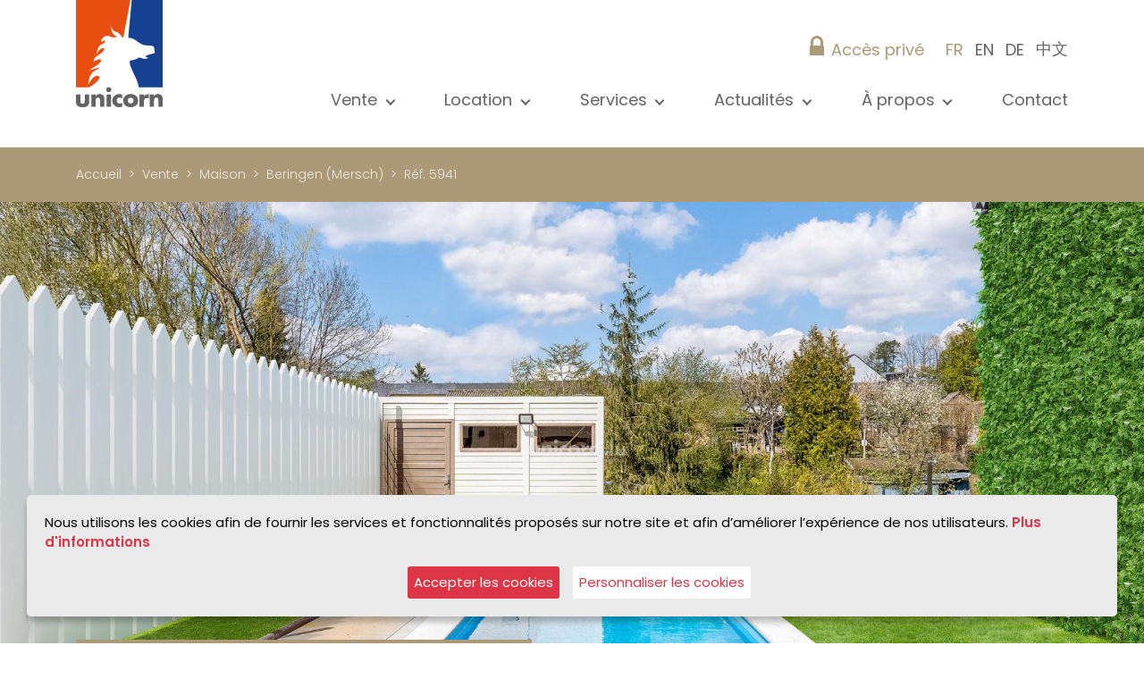

--- FILE ---
content_type: text/html; charset=UTF-8
request_url: https://www.unicorn.lu/detail-5941-vente-maison-beringen-mersch
body_size: 13750
content:
<!DOCTYPE html>
<html>
    <head>
        
        
        <title>                                                                        Maison en vente à Beringen (Mersch) - 160 m² - Réf. 5941 | 
                                                        Unicorn</title>
        <link rel="icon" type="image/x-icon" href="/images/template/favicon.ico" />
                    <link rel="canonical" href="https://www.unicorn.lu/detail-5941-vente-maison-beringen-mersch">
                <meta charset="UTF-8" />
        <meta name="viewport" content="width=device-width, initial-scale=1, shrink-to-fit=no">
        <meta name="description" content="Située à 20 minutes de Luxembourg-ville, dans un quartier résidentiel au calme, cette maison "coup de coeur" entièrement neuve de 160 m2 net (181 m...">
            <meta name="og:type" content="website" />
            <meta property="og:image" content="https://www.unicorn.lu/photos_biens/_60a228cc512b04_67983683.jpg" />
        <meta property="og:url" content="https://www.unicorn.lu/detail-5941-vente-maison-beringen-mersch" />
    <meta property="og:title"  content="Maison en vente à Beringen (Mersch) - 160 m² - Réf. 5941" />
    <meta property="og:image:type" content="image/jpeg" />
    <meta property="og:image:width" content="510" />
    <meta property="og:image:height" content="310" />
                                    <link rel="alternate" hreflang="fr" href="https://www.unicorn.lu/detail-5941-vente-maison-beringen-mersch" />
                            <link rel="alternate" hreflang="en" href="https://www.unicorn.lu/en/detail-5941-vente-maison-beringen-mersch" />
                            <link rel="alternate" hreflang="de" href="https://www.unicorn.lu/de/detail-5941-vente-maison-beringen-mersch" />
                            <link rel="alternate" hreflang="zh" href="https://www.unicorn.lu/zh/detail-5941-vente-maison-beringen-mersch" />
                    

        <style>

            :root {
                --main_color: #ac9977;
                --second_color: #636363;
            }

            .main_color {
                color: #ac9977 !important;
            }

            .main_color_hover:hover {
                color: #ac9977 !important;
            }

            .menu_active_color {
                color: #ac9977 !important;
            }

            .second_color {
                color: #636363 !important;
            }

            .bg_main_color {
                background-color: #ac9977 !important;
            }
            .bg_second_color {
                background-color: #636363 !important;
            }

            .bg_footer {
                background-color: #575756 !important;
            }

            .main_color_footer {
                color: #dcd8d2 !important;
            }

            #top_menu .navbar-nav > a:hover:after {
                border-color: #ac9977 !important;
                color: #ac9977 !important;
            }

            #top_menu .navbar-nav > a:hover {
                color: #ac9977 !important;
            }

            #estimation input[type=radio]:checked + label {
                background-color: #ac9977 !important;
            }

            #annonce_detail .sy-controls li.sy-prev  a:after, #annonce_detail .sy-controls li.sy-next  a:after,
            #actu_detail .sy-controls li.sy-prev  a:after, #actu_detail .sy-controls li.sy-next  a:after  {
                background-color: transparent;
            }

        </style>


        
            <link href="/css/bootstrap.css?v=1633327939" rel="stylesheet">
            <link href="/css/style.css?v=1633327987" rel="stylesheet">
            <link href="/css/style_custom.css?v=1743090859" rel="stylesheet">

            <link rel="stylesheet" href="/css/fontawesome/css/all.min.css" >
            <link rel="stylesheet" href="/plugins/confirm/jquery-confirm.min.css">
            <link rel="stylesheet" href="/plugins/modal-video/modal-video.min.css">
        
            <link rel="stylesheet" href="/plugins/slippry/slippry.css">
    <link rel="stylesheet" type="text/css" href="/plugins/nouislider/nouislider.min.css">
    <link rel="stylesheet" href="/plugins/slick/slick.css">
    <link rel="stylesheet" href="/plugins/slick/slick-theme.css">


            </head>
    <body>

        
        <section id="top_menu">

    <div class="container">
        <div class="row align-items-center align-items-lg-stretch">

            <div class="col-4 col-lg-2 col-xl-3 text-lg-left">
               <a href="/"><img class="img-fluid" src="/images/template/logo_header.svg?v=1626849858" alt="Logo"></a>
            </div>

            <div class="col-8 d-block d-lg-none pt-2">

                <div class="d-flex align-items-end justify-content-between" id="mobile_header">
                    <div class="main_color d-flex " id="acces_prive_header_mobile">
                        <img src="/images/template/cadenas.svg" class="lock_close mr-2 vertical_baseline" alt="Accès privé"><img src="/images/template/cadenas_ouvert.svg" class="lock_open mr-2 vertical_baseline" alt="Accès privé"><a class="main_color" href="/acces-prive/listing">Accès privé</a>
                    </div>
                                            <div class="d-flex align-items-end text-right ">

                                                            <a class="ml-2" href="/detail-5941-vente-maison-beringen-mersch">
                                    <span class="text-uppercase  main_color ">fr</span>
                                </a>
                                                            <a class="ml-2" href="/en/detail-5941-vente-maison-beringen-mersch">
                                    <span class="text-uppercase ">en</span>
                                </a>
                                                            <a class="ml-2" href="/de/detail-5941-vente-maison-beringen-mersch">
                                    <span class="text-uppercase ">de</span>
                                </a>
                                                            <a class="ml-2" href="/zh/detail-5941-vente-maison-beringen-mersch">
                                    <span class="text-uppercase ">中文</span>
                                </a>
                            
                        </div>
                                    </div>
                <!-- /.d-flex -->



                <div class="navbar d-flex justify-content-end navbar-light p-0 mt-5 ">
                    <button class=" navbar-toggler p-0" type="button" id="trigger_menu" data-toggle="collapse" data-target="#navbarNavAltMarkup" aria-controls="navbarNavAltMarkup" aria-expanded="false" aria-label="Toggle navigation">
                        <i class="fas fa-bars" id="top_menu_bars" style=""></i>
                        <img src="/images/template/svg_close.svg" id="top_menu_close" height="20" style="display: none;"alt="Fermer">
                    </button>
                </div>
            </div>

            <div class="col-12 col-lg-10 col-xl-9  d-flex flex-column justify-content-between pt-0 pt-lg-4" id="col_langues">
                <div class="d-flex flex-column flex-lg-row justify-content-end align-items-end ">

                
               
                
                                        <div class="main_color d-none d-lg-block" id="acces_prive_header">

                        <img src="/images/template/cadenas.svg" class="lock_close mr-2 vertical_baseline" alt="Accès privé"><img src="/images/template/cadenas_ouvert.svg" class="lock_open mr-2 vertical_baseline" alt="Accès privé"><a class="main_color" href="/acces-prive/listing">Accès privé</a>
                    </div>

                                        <div class="dropdown text-right ml-3 d-none d-lg-block ">

                                                                    <a class="ml-2" href="/detail-5941-vente-maison-beringen-mersch">
                                        <span class="text-uppercase   main_color ">fr</span>
                                    </a>
                                                                    <a class="ml-2" href="/en/detail-5941-vente-maison-beringen-mersch">
                                        <span class="text-uppercase  ">en</span>
                                    </a>
                                                                    <a class="ml-2" href="/de/detail-5941-vente-maison-beringen-mersch">
                                        <span class="text-uppercase  ">de</span>
                                    </a>
                                                                    <a class="ml-2" href="/zh/detail-5941-vente-maison-beringen-mersch">
                                        <span class="text-uppercase vatb ">中文</span>
                                    </a>
                                
                        </div>
                

                </div>

                <nav id="site_nav" class="navbar justify-content-end  navbar-expand-lg navbar-light  p-0 px-5 px-lg-0 ">
                    <div class="collapse navbar-collapse" id="navbarNavAltMarkup">
                        <div class="navbar-nav justify-content-between  align-items-start align-items-lg-end  w-100 ">
                            <div class="dropdown p-2 p-lg-0">
                                <a class="btn px-0 dropdown-toggle" href="#" role="button" id="dropdownMenuLink" data-toggle="dropdown" aria-haspopup="true" aria-expanded="false">
                                    Vente
                                </a>

                                <div class="dropdown-menu" aria-labelledby="dropdownMenuLink">
                                    <a href="/recherche/vente" class=" dropdown-item">Tous nos biens</a>
                                    <a href="/recherche/vente/appartement" class=" dropdown-item">Appartement</a>
                                    <a href="/recherche/vente/maison" class=" dropdown-item">Maison</a>
                                    <a href="/projets" class=" dropdown-item">Projets neufs</a>
                                    <a href="/prestige/vente" class=" dropdown-item">Propriétés de luxe</a>
                                    <a href="/international/vente" class=" dropdown-item">International</a>
                                    <a href="/recherche/vente/immeuble-de-rapport" class=" dropdown-item">Immeuble de rapport</a>
                                    <a href="/recherche/vente/bureau" class=" dropdown-item">Bureau</a>
                                    <a href="/recherche/vente/commerce" class=" dropdown-item">Commerce</a>
                                    <a href="/recherche/vente/garage,parking" class=" dropdown-item">Garage / Parking</a>
                                    <a href="/recherche/vente/terrain" class=" dropdown-item">Terrain</a>
                                </div>
                            </div>

                            <div class="dropdown p-2 p-lg-0">
                                <a class="btn px-0 dropdown-toggle" href="#" role="button" id="dropdownMenuLink" data-toggle="dropdown" aria-haspopup="true" aria-expanded="false">
                                    Location
                                </a>

                                <div class="dropdown-menu" aria-labelledby="dropdownMenuLink">
                                    <a href="/recherche/location" class=" dropdown-item">Tous nos biens</a>
                                    <a href="/recherche/location/appartement" class=" dropdown-item">Appartement</a>
                                    <a href="/recherche/location/maison" class=" dropdown-item">Maison</a>
                                    <a href="/prestige/location" class=" dropdown-item">Propriétés de luxe</a>
                                    <a href="/international/location" class=" dropdown-item">International</a>
                                    <a href="/recherche/location/bureau" class=" dropdown-item">Bureau</a>
                                    <a href="/recherche/location/commerce" class=" dropdown-item">Commerce</a>
                                    <a href="/recherche/location/garage,parking" class=" dropdown-item">Garage / Parking</a>

                                </div>
                            </div>

                            <div class="dropdown p-2 p-lg-0">
                                <a class="btn px-0 dropdown-toggle" href="/services/" role="button" id="dropdownMenuLink" data-toggle="dropdown" aria-haspopup="true" aria-expanded="false">
                                    Services
                                </a>
                                <div class="dropdown-menu" aria-labelledby="dropdownMenuLink">
                                    <a href="/vente/" class=" dropdown-item">Vente</a>
                                    <a href="/estimation/" class=" dropdown-item">Estimation</a>
                                    <a href="/location/" class=" dropdown-item">Location</a>
                                    <a href="/recherche/" class=" dropdown-item">Recherche</a>
                                    <a href="/acces-prive/listing" class=" dropdown-item">Accès privé</a>
                                    <a href="/gestion-locative/" class=" dropdown-item">Gestion locative</a>
                                    <a href="/gerance-d-immeuble-syndic/" class=" dropdown-item">Gérance d&#039;immeubles / syndic</a>

                                </div>
                            </div>


                                                            <a href="/favoris" class=" p-2 p-lg-0 nav-item nav-link d-none d-lg-none">Favoris</a>
                            
                            
                            
                            
                            
                                <div class="dropdown p-2 p-lg-0">
                                    <a class="btn px-0 dropdown-toggle" href="#" role="button" id="dropdownMenuLink" data-toggle="dropdown" aria-haspopup="true" aria-expanded="false">
                                        Actualités
                                    </a>

                                    <div class="dropdown-menu" aria-labelledby="dropdownMenuLink">
                                        <a href="/actualites" class=" dropdown-item">Voir toutes les actualités</a>
                                        <a href="/news" class=" dropdown-item">News</a>
                                        <a href="/publications" class=" dropdown-item">Publications</a>
                                        <a href="/blog" class=" dropdown-item">Blog</a>
                                    </div>
                                </div>
                            
                            

                                                                <a class="p-2 d-none d-lg-none nav-link" href="/inscription-alerte-email">Alerte e-mail</a>
                            
                            
                            <div class="dropdown p-2 p-lg-0">
                                <a class="btn px-0 dropdown-toggle" href="#" role="button" id="dropdownMenuLink" data-toggle="dropdown" aria-haspopup="true" aria-expanded="false">
                                    À propos
                                </a>
                                <div class="dropdown-menu" aria-labelledby="dropdownMenuLink">
                                    <a href="/presentation/" class=" dropdown-item">Présentation</a>
                                    <a href="/references" class=" dropdown-item">Nos références</a>
                                    <a href="/christie-s-international-real-estate/" class=" dropdown-item">Christie’s Real Estate</a>
                                    <a href="/conseils-pratiques/" class=" dropdown-item">Conseils pratiques</a>
                                    <a href="/carriere/" class=" dropdown-item">Carrière</a>

                                </div>
                            </div>

                            <a href="/contact" class=" p-2 p-lg-0 nav-item nav-link">Contact</a>
                        </div>
                    </div>
                </nav>
            </div>
            <!-- /.col-12 col-lg-8 -->


        </div>
        <!-- /.row -->
    </div>
    <!-- /.container -->
</section>
<!-- /#menu_navbar -->


                    <section id="ariane" class="py-2">
    <div class="container">
        <div class="row align-items-center">
            <div class="col-12">

                <nav aria-label="breadcrumb">
                    <ol class="breadcrumb">
                        
                        
                        
                        
                        
                        
                        
                        
                        
                        
                        
                        
                        
                        
                        
                        
                                                                                    <li class="breadcrumb-item"><a href="/">Accueil</a></li>
                                                                    <li class="breadcrumb-item"><a href="/recherche/vente">Vente</a></li>
                                                                <li class="breadcrumb-item"><a href="/recherche/vente/maison">Maison</a></li>
                                <li class="breadcrumb-item"><a href="/recherche/vente/maison/luxembourg/beringen-mersch">Beringen (Mersch)</a></li>
                                <li class="breadcrumb-item active">Réf. 5941</li>
                                                    
                        
                        

                    </ol>
                </nav>

            </div>
            <!-- /.col-12 -->
        </div>
        <!-- /.row -->
    </div>
    <!-- /.container -->
</section>
<!-- /#ariane -->

        


        <section id="flash_messages">
    <div class="container">
        <div class="row">
            <div class="col-12">
                            </div>
            <!-- /.col-12 -->
        </div>
        <!-- /.row -->
    </div>
    <!-- /.container -->
</section>
<!-- /#flash_messsages -->




        
    <section id="annonce_detail" class="">
        
                <div class="container-fluid p-0">
            <div class="row no-gutters parent-bloc-logo">
                                    <div class="col-12 text-center bg_gris">
                        <img src="/photos_biens/_60a228cc512b04_67983683.jpg" class="img-fluid dark-img" id="heading_img" alt="Maison en vente à Beringen (Mersch)  - 160m²">
                    </div>
                                <!-- /.col-12 -->
            </div>
            <!-- /.row -->
        </div>
        
        <div class="container">
            <div class="detail_bien_container detai_bien_container_entete pb-0">
                <div class="row">
                    <div class="col-12 col-lg-6">
                        <p class="titre_bloc text-white bg_main_color font-weight-light text-uppercase">
                            Maison
                            <span class="fw600">
                                Beringen (Mersch)
                            </span>
                        </p>
                    </div>

                    <div class="col-lg-6 d-flex align-items-start justify-content-between pt-5">
                        <a class="link_retour" href="">< Retour à la sélection </a>

                        <div class="d-flex">
                            <div id="share_button">
                                <img src="/images/template/icn_share.svg" class="cursor_pointer mr-3"  alt="Share">
                                <div id="share_buttons">
                                    <a class="color-fb" target="_blank" href="https://www.facebook.com/sharer/sharer.php?u=https%3A%2F%2Fwww.unicorn.lu%2Fdetail-5941-vente-maison-beringen-mersch"><img src="/images/template/icn_fb.svg" alt="Faceook"></a>
                                    <a class="color-tw" target="_blank" href="https://twitter.com/intent/tweet?url=https%3A%2F%2Fwww.unicorn.lu%2Fdetail-5941-vente-maison-beringen-mersch&text=Maison%20en%20vente%20%C3%A0%20Beringen%20%28Mersch%29%20-%20160%20m%C2%B2%20-%20R%C3%A9f.%205941 - Unicorn"><img src="/images/template/icn_tw.svg" alt="Twitter"></a>
                                    <a class="color-lk" target="_blank" href="https://www.linkedin.com/shareArticle?mini=true&url=https%3A%2F%2Fwww.unicorn.lu%2Fdetail-5941-vente-maison-beringen-mersch&title=Maison%20en%20vente%20%C3%A0%20Beringen%20%28Mersch%29%20-%20160%20m%C2%B2%20-%20R%C3%A9f.%205941 - Unicorn"><img src="/images/template/icn_lk.svg" alt="Linkedin"></a>
                                    <a class="color-lk" target="_blank" href="https://api.whatsapp.com/send?text=https%3A%2F%2Fwww.unicorn.lu%2Fdetail-5941-vente-maison-beringen-mersch Maison%20en%20vente%20%C3%A0%20Beringen%20%28Mersch%29%20-%20160%20m%C2%B2%20-%20R%C3%A9f.%205941 - Unicorn"><img src="/images/template/icn_wa.svg" alt="Whatsapp"></a>
                                    <a class="color-lk cursor_pointer"  data-toggle="modal"  data-target="#modal_envoi_ami"><img src="/images/template/icn_mail.svg" alt="Envoyer à un ami"></a>
                                    <span class="trigger_tooltip cursor_pointer" data-toggle="tooltip" data-placement="bottom" id="clipboard_tooltip" title="Copier le lien">
                                                               <img src="/images/template/icn_link.svg" alt="Copier le lien"></span>
                                </div>
                            </div>

                            <a href="/pdf-5941" target="_blank"><img src="/images/template/icn_print.svg" class="mr-3" alt="Print"></a>
                                                    </div>
                    </div>
                </div>
                <!-- /.row -->
            </div>
        </div>
        <!-- /.container -->

        <div class="container">
            <div class="detail_bien_container">
                <div class="row">

                    <div class="col-lg-6 mt-4" id="annonce_detail_col_details">
                        <div id="annonce_detail_ref" class="main_color fw600">
                            RÉF. 5941
                        </div>


                        <div id="annonce_detail_prix" class=" main_color mb-3">
                                                                                                VENDU
                                                                                    </div>

                                                    <div class="mb-3 font-weight-light">3 chambre(s)</div>
                        
                                                    <div class="mb-3 font-weight-light">2 salle(s) de bain</div>
                        
                                                    <div class="mb-3 font-weight-light">2 salle(s) de douche</div>
                        
                                                    <div  class="mb-3 font-weight-light">
                                160 m&sup2; surface (m²)
                            </div>
                        
                                                    <div  class="mb-3 font-weight-light">
                                1 garage(s)
                            </div>
                        
                                                    <div class=" mb-3 font-weight-light">
                                <span class="mr-3">Indice énergetique</span>
                                                                    <span class="mr-3">
                                        A
                                    </span>
                                
                                
                                    <span class="mr-3">
                                        A
                                    </span>
                                                                                            </div>
                        

                        <div id="trigger_annonce_detail_equipements" class="mt-4 bg_main_color cursor_pointer text-white d-inline-block px-4 py-2">Voir les caractéristiques détaillées</div>

                        <div class="mt-5 mb-5 display_none button " id="annonce_detail_equipements">

                            
                                <div class=" annonce_detail_categorie">Confort</div>
                                <div class="row">
                                    
                                        
                                            <div class="col-12 col-md-4 col-lg-6 d-flex ">

                                                <div class="annonce_carac_inner d-flex align-items-center justify-content-between w-100">
                                                    <span class="annonce_detail_carac_libelle">Volets électriques
                                                        </span>
                                                    <span class="main_color annonce_detail_carac_valeur">
                                                                                                                                                                                    <i class="fas fa-check"></i>
                                                                                                                                                                        </span>
                                                </div>
                                            </div>

                                                                                
                                                                    </div>

                            
                                <div class=" annonce_detail_categorie">Economie d&#039;énergie</div>
                                <div class="row">
                                    
                                        
                                            <div class="col-12 col-md-4 col-lg-6 d-flex ">

                                                <div class="annonce_carac_inner d-flex align-items-center justify-content-between w-100">
                                                    <span class="annonce_detail_carac_libelle">Triple vitrage
                                                        </span>
                                                    <span class="main_color annonce_detail_carac_valeur">
                                                                                                                                                                                    <i class="fas fa-check"></i>
                                                                                                                                                                        </span>
                                                </div>
                                            </div>

                                                                                
                                                                    </div>

                            
                                <div class=" annonce_detail_categorie">Extérieur</div>
                                <div class="row">
                                    
                                        
                                            <div class="col-12 col-md-4 col-lg-6 d-flex ">

                                                <div class="annonce_carac_inner d-flex align-items-center justify-content-between w-100">
                                                    <span class="annonce_detail_carac_libelle">Terrasse
                                                        </span>
                                                    <span class="main_color annonce_detail_carac_valeur">
                                                                                                                                                                                    <i class="fas fa-check"></i>
                                                                                                                                                                        </span>
                                                </div>
                                            </div>

                                                                                
                                    
                                        
                                            <div class="col-12 col-md-4 col-lg-6 d-flex ">

                                                <div class="annonce_carac_inner d-flex align-items-center justify-content-between w-100">
                                                    <span class="annonce_detail_carac_libelle">Surface terrasse
                                                        </span>
                                                    <span class="main_color annonce_detail_carac_valeur">
                                                                                                                    43 m&sup2;
                                                                                                            </span>
                                                </div>
                                            </div>

                                                                                
                                    
                                        
                                            <div class="col-12 col-md-4 col-lg-6 d-flex ">

                                                <div class="annonce_carac_inner d-flex align-items-center justify-content-between w-100">
                                                    <span class="annonce_detail_carac_libelle">Jardin
                                                        </span>
                                                    <span class="main_color annonce_detail_carac_valeur">
                                                                                                                                                                                    <i class="fas fa-check"></i>
                                                                                                                                                                        </span>
                                                </div>
                                            </div>

                                                                                
                                    
                                        
                                            <div class="col-12 col-md-4 col-lg-6 d-flex ">

                                                <div class="annonce_carac_inner d-flex align-items-center justify-content-between w-100">
                                                    <span class="annonce_detail_carac_libelle">Surface jardin
                                                        </span>
                                                    <span class="main_color annonce_detail_carac_valeur">
                                                                                                                    300 m&sup2;
                                                                                                            </span>
                                                </div>
                                            </div>

                                                                                
                                                                    </div>

                            
                                <div class=" annonce_detail_categorie">Informations</div>
                                <div class="row">
                                    
                                        
                                            <div class="col-12 col-md-4 col-lg-6 d-flex ">

                                                <div class="annonce_carac_inner d-flex align-items-center justify-content-between w-100">
                                                    <span class="annonce_detail_carac_libelle">Référence
                                                        </span>
                                                    <span class="main_color annonce_detail_carac_valeur">
                                                                                                                                                                                    5941
                                                                                                                                                                        </span>
                                                </div>
                                            </div>

                                                                                
                                    
                                        
                                            <div class="col-12 col-md-4 col-lg-6 d-flex ">

                                                <div class="annonce_carac_inner d-flex align-items-center justify-content-between w-100">
                                                    <span class="annonce_detail_carac_libelle">etat_complet
                                                        </span>
                                                    <span class="main_color annonce_detail_carac_valeur">
                                                                                                                                                                                    prestige_vendu
                                                                                                                                                                        </span>
                                                </div>
                                            </div>

                                                                                
                                    
                                        
                                            <div class="col-12 col-md-4 col-lg-6 d-flex ">

                                                <div class="annonce_carac_inner d-flex align-items-center justify-content-between w-100">
                                                    <span class="annonce_detail_carac_libelle">Nombre de chambres
                                                        </span>
                                                    <span class="main_color annonce_detail_carac_valeur">
                                                                                                                                                                                    3
                                                                                                                                                                        </span>
                                                </div>
                                            </div>

                                                                                
                                    
                                        
                                            <div class="col-12 col-md-4 col-lg-6 d-flex ">

                                                <div class="annonce_carac_inner d-flex align-items-center justify-content-between w-100">
                                                    <span class="annonce_detail_carac_libelle">Surface (m²)
                                                        </span>
                                                    <span class="main_color annonce_detail_carac_valeur">
                                                                                                                    160 m&sup2;
                                                                                                            </span>
                                                </div>
                                            </div>

                                                                                
                                    
                                        
                                            <div class="col-12 col-md-4 col-lg-6 d-flex ">

                                                <div class="annonce_carac_inner d-flex align-items-center justify-content-between w-100">
                                                    <span class="annonce_detail_carac_libelle">Surface terrain
                                                        </span>
                                                    <span class="main_color annonce_detail_carac_valeur">
                                                                                                                    4.8 ares
                                                                                                            </span>
                                                </div>
                                            </div>

                                                                                
                                    
                                                                                
                                    
                                        
                                            <div class="col-12 col-md-4 col-lg-6 d-flex ">

                                                <div class="annonce_carac_inner d-flex align-items-center justify-content-between w-100">
                                                    <span class="annonce_detail_carac_libelle">Année de construction
                                                        </span>
                                                    <span class="main_color annonce_detail_carac_valeur">
                                                                                                                                                                                    2021
                                                                                                                                                                        </span>
                                                </div>
                                            </div>

                                                                                
                                    
                                        
                                            <div class="col-12 col-md-4 col-lg-6 d-flex ">

                                                <div class="annonce_carac_inner d-flex align-items-center justify-content-between w-100">
                                                    <span class="annonce_detail_carac_libelle">Disponibilité
                                                        </span>
                                                    <span class="main_color annonce_detail_carac_valeur">
                                                                                                                                                                                    immédiate
                                                                                                                                                                        </span>
                                                </div>
                                            </div>

                                                                                
                                                                    </div>

                            
                                <div class=" annonce_detail_categorie">Parking</div>
                                <div class="row">
                                    
                                        
                                            <div class="col-12 col-md-4 col-lg-6 d-flex ">

                                                <div class="annonce_carac_inner d-flex align-items-center justify-content-between w-100">
                                                    <span class="annonce_detail_carac_libelle">garage(s)
                                                        </span>
                                                    <span class="main_color annonce_detail_carac_valeur">
                                                                                                                                                                                    1
                                                                                                                                                                        </span>
                                                </div>
                                            </div>

                                                                                
                                    
                                        
                                            <div class="col-12 col-md-4 col-lg-6 d-flex ">

                                                <div class="annonce_carac_inner d-flex align-items-center justify-content-between w-100">
                                                    <span class="annonce_detail_carac_libelle">Parking(s) ouvert(s)
                                                        </span>
                                                    <span class="main_color annonce_detail_carac_valeur">
                                                                                                                                                                                    1
                                                                                                                                                                        </span>
                                                </div>
                                            </div>

                                                                                
                                                                    </div>

                            
                                <div class=" annonce_detail_categorie">Pièces</div>
                                <div class="row">
                                    
                                        
                                            <div class="col-12 col-md-4 col-lg-6 d-flex ">

                                                <div class="annonce_carac_inner d-flex align-items-center justify-content-between w-100">
                                                    <span class="annonce_detail_carac_libelle">Cuisine
                                                        </span>
                                                    <span class="main_color annonce_detail_carac_valeur">
                                                                                                                                                                                    <i class="fas fa-check"></i>
                                                                                                                                                                        </span>
                                                </div>
                                            </div>

                                                                                
                                    
                                        
                                            <div class="col-12 col-md-4 col-lg-6 d-flex ">

                                                <div class="annonce_carac_inner d-flex align-items-center justify-content-between w-100">
                                                    <span class="annonce_detail_carac_libelle">Cuisine équipée
                                                        </span>
                                                    <span class="main_color annonce_detail_carac_valeur">
                                                                                                                                                                                    <i class="fas fa-check"></i>
                                                                                                                                                                        </span>
                                                </div>
                                            </div>

                                                                                
                                    
                                        
                                            <div class="col-12 col-md-4 col-lg-6 d-flex ">

                                                <div class="annonce_carac_inner d-flex align-items-center justify-content-between w-100">
                                                    <span class="annonce_detail_carac_libelle">Cuisine indépendante
                                                        </span>
                                                    <span class="main_color annonce_detail_carac_valeur">
                                                                                                                                                                                    <i class="fas fa-check"></i>
                                                                                                                                                                        </span>
                                                </div>
                                            </div>

                                                                                
                                    
                                        
                                            <div class="col-12 col-md-4 col-lg-6 d-flex ">

                                                <div class="annonce_carac_inner d-flex align-items-center justify-content-between w-100">
                                                    <span class="annonce_detail_carac_libelle">Séjour
                                                        </span>
                                                    <span class="main_color annonce_detail_carac_valeur">
                                                                                                                                                                                    <i class="fas fa-check"></i>
                                                                                                                                                                        </span>
                                                </div>
                                            </div>

                                                                                
                                    
                                        
                                            <div class="col-12 col-md-4 col-lg-6 d-flex ">

                                                <div class="annonce_carac_inner d-flex align-items-center justify-content-between w-100">
                                                    <span class="annonce_detail_carac_libelle">Salle(s) de bain
                                                        </span>
                                                    <span class="main_color annonce_detail_carac_valeur">
                                                                                                                                                                                    2
                                                                                                                                                                        </span>
                                                </div>
                                            </div>

                                                                                
                                    
                                        
                                            <div class="col-12 col-md-4 col-lg-6 d-flex ">

                                                <div class="annonce_carac_inner d-flex align-items-center justify-content-between w-100">
                                                    <span class="annonce_detail_carac_libelle">Salle(s) de douche
                                                        </span>
                                                    <span class="main_color annonce_detail_carac_valeur">
                                                                                                                                                                                    2
                                                                                                                                                                        </span>
                                                </div>
                                            </div>

                                                                                
                                    
                                        
                                            <div class="col-12 col-md-4 col-lg-6 d-flex ">

                                                <div class="annonce_carac_inner d-flex align-items-center justify-content-between w-100">
                                                    <span class="annonce_detail_carac_libelle">Hall
                                                        </span>
                                                    <span class="main_color annonce_detail_carac_valeur">
                                                                                                                                                                                    <i class="fas fa-check"></i>
                                                                                                                                                                        </span>
                                                </div>
                                            </div>

                                                                                
                                    
                                        
                                            <div class="col-12 col-md-4 col-lg-6 d-flex ">

                                                <div class="annonce_carac_inner d-flex align-items-center justify-content-between w-100">
                                                    <span class="annonce_detail_carac_libelle">Bureau
                                                        </span>
                                                    <span class="main_color annonce_detail_carac_valeur">
                                                                                                                                                                                    <i class="fas fa-check"></i>
                                                                                                                                                                        </span>
                                                </div>
                                            </div>

                                                                                
                                                                    </div>

                            
                                <div class=" annonce_detail_categorie">Sécurité</div>
                                <div class="row">
                                    
                                        
                                            <div class="col-12 col-md-4 col-lg-6 d-flex ">

                                                <div class="annonce_carac_inner d-flex align-items-center justify-content-between w-100">
                                                    <span class="annonce_detail_carac_libelle">Vidéophone
                                                        </span>
                                                    <span class="main_color annonce_detail_carac_valeur">
                                                                                                                                                                                    <i class="fas fa-check"></i>
                                                                                                                                                                        </span>
                                                </div>
                                            </div>

                                                                                
                                                                    </div>

                            
                        </div>
                        <!-- /#annonce_detail_equipements -->



                    </div>
                    <div class="col-lg-6 mt-4 font-weight-light" >

                        <div id="detail_description">
                            <h1 id="h1_detail_bien" class="mb-4">
                                Maison en vente à Beringen (Mersch)  - 160m²
                            </h1>
                                                                                    Située à 20 minutes de Luxembourg-ville, dans un quartier résidentiel au calme, cette maison "coup de coeur" entièrement neuve de 160 m2 net (181 m2 brut) vous propose des prestations rares et idéales pour une vie de famille.<br><br>Au rez-de-chaussée, vous trouverez le hall d'entrée donnant accès à la cuisine ouverte entièrement équipée, un espace à vivre, une terrasse de 43 m2 donnant sur un jardin de 300 m2 avec piscine chauffée qui propose un système de contre-courant idéal pour la nage sportive. Ce même niveau offre également un WC invité et une buanderie.<br><br>Au premier étage vous découvrirez 2 chambres chacune ayant sa salle de bain privative. Un espace salon/bureau fermé d'environ 10 m2 et une salle de douche supplémentaire sont situés au même étage.<br><br>Au deuxième étage se trouve une grande chambre à coucher avec salle de bain attenante, et un espace débarras.<br><br>Cette maison lumineuse à souhait offre des prestations modernes et haut de gamme. <br>Matériaux nobles, sol en pierre naturelle et parquet dans toutes les chambres ainsi que des finitions de haute qualité<br><br>Pour un confort optimal vous retrouverez également les équipements suivants : adoucisseur d'eau, triple vitrage, VMC double flux, chauffage au sol, pompe à chaleur, cuve de récupération d'eau pluviale de 5.000 litres, vidéophone au rdc et 1er étage.<br><br>Une piscine chauffée avec contre-courant pour la nage est a retrouver dans le jardin. <br><br>La maison dispose également d'un garage. Une prise électrique est à disposition pour recharger les voitures électriques.<br><br>Pour plus d'informations ou pour une visite, merci de nous contacter au +352 26 54 17 17.
                                                                            </div>

                        <div id="detail_desc_more" class="mt-3 cursor_pointer">Lire la suite <img src="/images/template/dropdown.svg" alt="Lire la suite"></div>

                        <div id="detail_desc_less" class="mt-3 cursor_pointer display_none">Lire moins</div>

                    </div>

                    <!-- /.col-12 -->
                    <!-- /.col-lg-6 -->
                </div>
                <!-- /.row -->
            </div>
        </div>
        <!-- /.container -->



        <section id="detail_slider">

            <div class="container">

                <div class="row no-gutters">

                    <div class="col-12">

                        <div id="annonce_detail_slider">

                                                            <li>
                                <div class="parent-bloc-logo">
                                                                            <div class="annonce_detail_slider_image position-relative" data-lazy="/photos_biens/_60a228cc512b04_67983683.jpg">
                                                                        </div>
                                </div>
                                </li>
                                                            <li>
                                <div class="parent-bloc-logo">
                                                                            <div class="annonce_detail_slider_image position-relative" data-lazy="/photos_biens/_60a228c94f2f97_34195856.jpg">
                                                                        </div>
                                </div>
                                </li>
                                                            <li>
                                <div class="parent-bloc-logo">
                                                                            <div class="annonce_detail_slider_image position-relative" data-lazy="/photos_biens/_60a228ca89aaf7_96358359.jpg">
                                                                        </div>
                                </div>
                                </li>
                                                            <li>
                                <div class="parent-bloc-logo">
                                                                            <div class="annonce_detail_slider_image position-relative" data-lazy="/photos_biens/_60a228cd93c851_29335488.jpg">
                                                                        </div>
                                </div>
                                </li>
                                                            <li>
                                <div class="parent-bloc-logo">
                                                                            <div class="annonce_detail_slider_image position-relative" data-lazy="/photos_biens/_60a228d28bf152_55231602.jpg">
                                                                        </div>
                                </div>
                                </li>
                                                            <li>
                                <div class="parent-bloc-logo">
                                                                            <div class="annonce_detail_slider_image position-relative" data-lazy="/photos_biens/_60a228cfd07a47_79599463.jpg">
                                                                        </div>
                                </div>
                                </li>
                                                            <li>
                                <div class="parent-bloc-logo">
                                                                            <div class="annonce_detail_slider_image position-relative" data-lazy="/photos_biens/_60a228d1177467_81298933.jpg">
                                                                        </div>
                                </div>
                                </li>
                                                            <li>
                                <div class="parent-bloc-logo">
                                                                            <div class="annonce_detail_slider_image position-relative" data-lazy="/photos_biens/_60a228d1e26ec8_92334538.jpg">
                                                                        </div>
                                </div>
                                </li>
                                                            <li>
                                <div class="parent-bloc-logo">
                                                                            <div class="annonce_detail_slider_image position-relative" data-lazy="/photos_biens/_60a228d3411a39_88168488.jpg">
                                                                        </div>
                                </div>
                                </li>
                                                            <li>
                                <div class="parent-bloc-logo">
                                                                            <div class="annonce_detail_slider_image position-relative" data-lazy="/photos_biens/_60a228d4140ad1_06334927.jpg">
                                                                        </div>
                                </div>
                                </li>
                                                            <li>
                                <div class="parent-bloc-logo">
                                                                            <div class="annonce_detail_slider_image position-relative" data-lazy="/photos_biens/_60a228d4de98d0_88019593.jpg">
                                                                        </div>
                                </div>
                                </li>
                                                            <li>
                                <div class="parent-bloc-logo">
                                                                            <div class="annonce_detail_slider_image position-relative" data-lazy="/photos_biens/_61951e2b366fa7_56608497.jpg">
                                                                        </div>
                                </div>
                                </li>
                                                            <li>
                                <div class="parent-bloc-logo">
                                                                            <div class="annonce_detail_slider_image position-relative" data-lazy="/photos_biens/_60a228d5c8fbf1_67497519.jpg">
                                                                        </div>
                                </div>
                                </li>
                                                            <li>
                                <div class="parent-bloc-logo">
                                                                            <div class="annonce_detail_slider_image position-relative" data-lazy="/photos_biens/_60a228d6649489_19843539.jpg">
                                                                        </div>
                                </div>
                                </li>
                                                            <li>
                                <div class="parent-bloc-logo">
                                                                            <div class="annonce_detail_slider_image position-relative" data-lazy="/photos_biens/_60a228db693f74_57959193.jpg">
                                                                        </div>
                                </div>
                                </li>
                                                            <li>
                                <div class="parent-bloc-logo">
                                                                            <div class="annonce_detail_slider_image position-relative" data-lazy="/photos_biens/_61951e7ce570a2_91689622.JPG">
                                                                        </div>
                                </div>
                                </li>
                                                        
                        </div>
                    </div>

                </div>
                <!-- /.row no-gutters -->
            </div>
            <!-- /.container -->

        </section>

        

        <div class="container" id="contact">
            <div class="detail_bien_container_contact">
        <div class="row">
        <div class="col-lg-4 mt-5">
            <span style="font-size:20px">DEMANDE D&#39;INFORMATIONS</span>
<p><br />
<span style="font-size:16px"><span style="font-size:14px">Pour &ecirc;tre contact&eacute;(e) par l&rsquo;un de nos conseillers par email ou par t&eacute;l&eacute;phone au sujet de votre recherche immobili&egrave;re, veuillez renseigner les informations suivantes :</span></span></p>

        </div>
        <!-- /.col-lg-4 -->

        <div class="col-lg-8  mt-5">
            <form method="post" class="row" id="contact_form">

                <div class="col-12 mb-3">
                    <div class="custom-control custom-radio custom-control-inline">
                        <input  type="radio" id="customRadioInline2" value="Madame" name="civilite" class="custom-control-input">
                        <label class="custom-control-label" for="customRadioInline2">Mme</label>
                    </div>
                    <div class="custom-control custom-radio custom-control-inline">
                        <input  type="radio" id="customRadioInline1" value="Monsieur" name="civilite" class="custom-control-input">
                        <label class="custom-control-label" for="customRadioInline1">M.</label>
                    </div>
                </div>

                                <div class="col-12 col-md-6">
                    <input  class="form-control" type="text" id="ct_nom" name="nom" placeholder="Nom *">
                </div>
                <div class="col-12 col-md-6">
                    <input  class="form-control" type="text" id="ct_prenom" name="prenom" placeholder="Prénom *">
                </div>
                <div class="col-12 col-md-6">
                    <input  class="form-control" type="text" id="ct_email" name="email" placeholder="E-mail *">
                </div>
                <div class="col-12 col-md-6">
                    <input  class="form-control" type="text" id="ct_telephone" name="telephone" placeholder="Tél *">
                </div>

                

                <div class="col-12 ">
                    <textarea id="ct_message" name="message" cols="30" class="form-control" placeholder="Message *"></textarea>
                    <!-- /# -->
                </div>


                <div class="col-12 col-md-6 ">
                    <div class="form-group row">
                        <div class="col-12">
                            <div class="custom-control custom-checkbox">
                                <input type="checkbox" class="custom-control-input" id="rgpd" name="rgpd" value="1">
                                <label class="custom-control-label" for="rgpd">En cochant cette case, j&#039;accepte que mes données soient stockées informatiquement, uniquement dans le but de recevoir de Unicorn des propositions commerciales.</label>
                            </div>

                        </div>
                    </div>
                </div>


                <div class="col-12  col-md-6 d-flex flex-column flex-md-row align-items-center justify-content-end">
                    <div class="g-recaptcha" data-sitekey="6LfWB-EaAAAAACmQi1JSpknZxRNES63PwtQnAqIX"></div>
                </div>

                <input type="hidden" name="token" value="pVhT4BGx4YtAirLIRnRhXyHm-BM-WcZOi_6QtaDtN5A" />

                                    <input type="hidden" name="id_bien" value="5941">
                
                <div class="col-12" id="champ_requis">
                    *Champs requis
                </div>
                <!-- /.col-12 -->
                <div class="col-12 text-right">
                    <input class="mt-4 big_round_button " type="button" id="ct_submit" value="Contactez-nous">
                </div>
                <!-- /.col-12 -->

                <div id="ct_loading" class="display_none mt-3 w-100 text-right p-2">
                    <div class="spinner-border" role="status">
                        <span class="sr-only">Loading...</span>
                    </div>
                </div>
                <div id="ct_detail_success_spontanee" class="display_none alert-success mt-3 p-2 text-center">
                    Votre message a bien été envoyé. Nous vous répondrons dès que possible.
                </div>
                <div id="ct_detail_error_spontanee" class="display_none mt-3 alert-danger text-center p-2">
                    Une erreur est survenue lors de l&#039;envoi de votre message. Veuillez réessayer ultérieurement.
                </div>
            </form>

        </div>
        <!-- /.col-lg-8 -->
    </div>
    <!-- /.row -->
            </div>
    </div>
<!-- /.container -->



    </section>
    <!-- /#annonce_detail -->


    <section id="derniers_biens_favoris" class="mb-5 pt-5  ">

    <section id="derniers_biens_favoris_top">
        <div class="container">
            <div class="row">
                                
                <div class="col-12">

                    <ul class="nav nav-tabs" id="myTab" role="tablist">
                        <li class="nav-item">
                            <a class="nav-link active" id="last-tab" data-toggle="tab" href="#last" role="tab" aria-controls="last" aria-selected="true">Derniers biens consultés</a>
                        </li>
                        <li class="nav-item">
                            <a class="nav-link main_color" id="favoris-tab" data-toggle="tab" href="#favoris" role="tab" aria-controls="favoris" aria-selected="false">Ma sélection <img src="/images/template/star_selection.svg" class="ml-2" alt="Ma sélection"></a>
                        </li>
                    </ul>
                </div>
            </div>
        </div>
    </section>
    <!-- /#derniers_biens_favoris_top -->
    <section id="derniers_biens_favoris_bottom" class="py-5">
        <div class="container">
            <div class="row">
                <div class="col-12">
                    <div class="tab-content" id="myTabContent">
                        <div class="tab-pane fade show active" id="last" role="tabpanel" aria-labelledby="last-tab">
                            <div class="row">
                                                                                                <div class="d-none d-md-block col-lg-2 col-md-4 col-sm-6 mb-4 mb-lg-0">
                                        <div class="dernier_biens_image">
                                        </div>
                                    </div>
                                                                    <div class="d-none d-md-block col-lg-2 col-md-4 col-sm-6 mb-4 mb-lg-0">
                                        <div class="dernier_biens_image">
                                        </div>
                                    </div>
                                                                    <div class="d-none d-md-block col-lg-2 col-md-4 col-sm-6 mb-4 mb-lg-0">
                                        <div class="dernier_biens_image">
                                        </div>
                                    </div>
                                                                    <div class="d-none d-md-block col-lg-2 col-md-4 col-sm-6 mb-4 mb-lg-0">
                                        <div class="dernier_biens_image">
                                        </div>
                                    </div>
                                                                    <div class="d-none d-md-block col-lg-2 col-md-4 col-sm-6 mb-4 mb-lg-0">
                                        <div class="dernier_biens_image">
                                        </div>
                                    </div>
                                                                    <div class="d-none d-md-block col-lg-2 col-md-4 col-sm-6 mb-4 mb-lg-0">
                                        <div class="dernier_biens_image">
                                        </div>
                                    </div>
                                                                                        </div>
                        </div>
                        <div class="tab-pane fade" id="favoris" role="tabpanel" aria-labelledby="favoris-tab">
                            <div class="row">
                                                                                                            <div class="col-lg-2 col-md-4 col-sm-6 mb-4 mb-lg-0">
                                            <div class="dernier_biens_image">
                                            </div>
                                        </div>
                                                                            <div class="col-lg-2 col-md-4 col-sm-6 mb-4 mb-lg-0">
                                            <div class="dernier_biens_image">
                                            </div>
                                        </div>
                                                                            <div class="col-lg-2 col-md-4 col-sm-6 mb-4 mb-lg-0">
                                            <div class="dernier_biens_image">
                                            </div>
                                        </div>
                                                                            <div class="col-lg-2 col-md-4 col-sm-6 mb-4 mb-lg-0">
                                            <div class="dernier_biens_image">
                                            </div>
                                        </div>
                                                                            <div class="col-lg-2 col-md-4 col-sm-6 mb-4 mb-lg-0">
                                            <div class="dernier_biens_image">
                                            </div>
                                        </div>
                                                                            <div class="col-lg-2 col-md-4 col-sm-6 mb-4 mb-lg-0">
                                            <div class="dernier_biens_image">
                                            </div>
                                        </div>
                                                                                                </div>
                        </div>
                    </div>

                </div>
                <!-- /.col-12 -->
            </div>
            <!-- /.row -->
        </div>
        <!-- /.container -->
    </section>
</section>



        
<section id="footer" class="pb-4 pt-5 bg_footer main_color_footer ">
    <div class="container">
        <div class="row align-items-center justify-content-center">

            <div class="col-12 col-lg-4 text-center text-lg-left d-flex justify-content-between justify-content-lg-start align-items-start align-items-lg-start font-weight-bold align-fix" id="footer_bloc_1">
                <a href="/"><img src="/images/template/logo_footer.svg?v=1626849917" class="mb-3 mb-md-0" id="logo_footer" alt="Logo"></a>
                <div class="d-none d-lg-flex flex-column pl-5">
                    <a href="/recherche/vente" class=" ">Vente</a>
                    <a href="/recherche/location" class=" ">Location</a>
                    <a href="/presentation/" class="">À propos</a>
                    <a href="/actualites" class=" ">Actualités</a>
                    <a href="/contact" class=" ">Contact</a>
                </div>
                <div class="d-flex d-lg-none flex-row  pb-5  justify-content-center justify-content-lg-start align-items-center ">
                                            <a href="https://www.facebook.com/unicorn.lu" class="mr-2" target="_blank"><img src="/images/template/fb_footer.svg" alt="Facebook"></a>
                                                                <a href="https://twitter.com/unicorn_lux" class="mr-2 ml-1" target="_blank"><img src="/images/template/tw_footer.svg" alt="Twitter"></a>
                                                                <a href="https://www.linkedin.com/company/unicorn-sàrl" class="mr-2 ml-1" target="_blank"><img src="/images/template/lk_footer.svg" alt="Linkedin"></a>
                                                                <a href="https://www.instagram.com/unicorn_realestate/" class="mr-2 ml-1" target="_blank"><img src="/images/template/insta_footer.svg" alt="Instagram"></a>
                                                                <a href="https://www.youtube.com/channel/UCjpZ9tA1z7xLcNyJwwbpljA" class="mr-2 ml-1" target="_blank"><img src="/images/template/yt_footer.svg" alt="Youtube"></a>
                                    </div>
            </div>
            <!-- /.col-12 col-md-4 -->

            <div class="col-12 col-lg-4  mt-3 mt-lg-0 text-lg-left mb-2 mb-lg-5 " id="footer_bloc_2">
                <div class="text-white fw500">
                    Unicorn <br>
                    Agence de Luxembourg<br> <br>
                </div>
                <!-- /.text-white -->
                18, rue du Marché-aux-Herbes<br> L-1728 Luxembourg <br> <br>
                                    Tel. : +352 26 54 17 17 <br>
                                                
                                    <a href="mailto:info@unicorn.lu">info@unicorn.lu</a>
                


            </div>
            <!-- /.col-12 col-lg-4 -->

            <div class="col-12 col-lg-4 mt-3 mt-lg-0   text-lg-left mb-lg-5 " id="footer_bloc_2">
                <div class="text-white fw500">
                    Unicorn <br>
                    Agence d&#039;Esch-sur-Alzette<br> <br>
                </div>
                25, avenue de la Gare<br> L-4131 Esch-sur-Alzette <br> <br>
                                    Tel. : +352 26 54 17 17 <br>
                                                
                                    <a href="mailto:info@unicorn.lu">info@unicorn.lu</a>
                            </div>
            <!-- /.col-12 col-md-4 -->

            <div class="col-12 col-lg-4 mt-3 mt-lg-0   text-lg-left mb-5 " id="footer_bloc_2">
                <div class="text-white fw500">
                    Unicorn <br>
                    Gérance d&#039;immeubles / syndic<br> <br>
                </div>
                Tel. : +352 26 54 17 17 26 <br>
                <a href="mailto:syndic@unicorn.lu">syndic@unicorn.lu</a>
            </div>

        </div>
        <!-- /.row -->

        <div class="row">
            <div class="col-lg-4  text-lg-left mb-5 mb-lg-0 order-1 order-lg-0">
                <div>
                    <span class="d-none d-lg-inline-block" id="affilie_exclusif">Affilié exclusif au Luxembourg  :</span><br>
                    <a href="https://www.christiesrealestate.com/" target="_blank"><img class="mt-4" style="max-width:60%" src="/images/christies-footer.png?v=1720436793" alt="Christie's Real Estate"></a>
                </div>
                <div class="mt-lg-5">
                <span class="d-none d-lg-inline-block" id="partenaire_de">Partenaire de  :</span><br>
                <a href="https://www.loft.lu" target="_blank"><img class="mt-4" src="/images/template/cachet_loft.svg?v=1626849946" alt="Loft.lu"></a>
                </div>
            </div>
            <!-- /.col-lg-4 -->

            <div class="col-lg-4 order-0 order-lg-1">
                <div class="fw500 title_inscription" id="">Inscription newsletter</div>
                <form method="post" class="mt-4" id="form_inscription_newsletter_hp">

                    <div class="row no-gutters">
                        <div class="col-6 col-sm-9 col-lg-7 ">
                            <input type="email" placeholder="E-mail" id="mail_inscription_newsletter" name="mail_news" class="form-control rounded-0" >
                            <input type="hidden" name="username">
                            <input type="hidden" name="token" value="IpHilDirMwRlIWGhrpMVdfTP6kgcGfjWFYx2aS1Pb7Y" />
                        </div>
                        <div class="col-3 col-sm-3">
                            <input type="button" value="OK" id="submit_inscription_newsletter" class="border-0 text-uppercase bg_main_color second_color h-100 ml-0 ml-sm-2 " >
                            <div id="inscription_newsletter_loading" class="spinner-border display_none ml-2" role="status">
                                <span class="sr-only">Loading...</span>
                            </div>
                        </div>
                        <div class="col-12 main_color mt-3">
                            <div class="custom-control custom-checkbox">
                                <input type="checkbox" class="custom-control-input" required id="rgpd_newsletter" name="rgpd_newsletter" value="1">
                                <label class="custom-control-label" for="rgpd_newsletter">J’accepte la politique de confidentialité en m’inscrivant à la newsletter</label>
                            </div>

                        </div>

                    </div>
                </form>
            </div>
            <!-- /.col-lg-4 -->

            <div class="col-lg-4 mt-5 mt-lg-0 d-none d-lg-block order-3">
                <div class="fw500 title_inscription" id="">Créer une alerte e-mail</div>
                <form method="get" action="/inscription-alerte-email" class="mt-4 mb-5" id="form_inscription_alerte_hp">

                    <div class="row no-gutters">
                        <div class="col-9 col-sm-9 col-lg-7 ">
                            <input type="email" placeholder="Créer alerte" required id="mail_inscription_alerte" name="mail_news" class="form-control rounded-0" >
                        </div>
                        <div class="col-3 col-sm-3">
                            <button type="button" id="submit_inscription_alerte" class="border-0 text-uppercase bg_main_color second_color  h-100  px-2 ml-0 ml-sm-2 " >
                                <i class="fas fa-bell"></i>
                            </button>
                        </div>
                    </div>
                </form>

                <div id="footer_social" class="pt-3 text-center text-lg-left">
                    <div class="mb-2">Médias sociaux</div>
                    <div class="d-flex flex-row  pb-5  justify-content-center justify-content-lg-start align-items-center ">
                                                    <a href="https://www.facebook.com/unicorn.lu" class="mr-2" target="_blank"><img src="/images/template/fb_footer.svg?v=1625123415" alt="Facebook"></a>
                                                                            <a href="https://twitter.com/unicorn_lux" class="mr-2 ml-1" target="_blank"><img src="/images/template/tw_footer.svg?v=1625123431" alt="Twitter"></a>
                                                                            <a href="https://www.linkedin.com/company/unicorn-sàrl" class="mr-2 ml-1" target="_blank"><img src="/images/template/lk_footer.svg?v=1632289612" alt="Linkedin"></a>
                                                                            <a href="https://www.instagram.com/unicorn_realestate/" class="mr-2 ml-1" target="_blank"><img src="/images/template/insta_footer.svg?v=1625123469" alt="Instagram"></a>
                                                                            <a href="https://www.youtube.com/channel/UCjpZ9tA1z7xLcNyJwwbpljA" class="mr-2 ml-1" target="_blank"><img src="/images/template/yt_footer.svg?v=1625123487" alt="Youtube"></a>
                                            </div>
                </div>
                <!-- /#footer_social -->
            </div>
            <!-- /.col-lg-4 -->

        </div>
        <!-- /.row -->
    </div>
    <!-- /.container -->
</section>
<!-- /#footer -->

<section id="footer2" class="bg_footer main_color pb-5">
    <div class="container">
        <div class="row align-items-center flex-column no-gutters flex-md-row">
            <div class="col-12 col-lg-8 offset-lg-4">
                <div id="legal_links" class="d-flex flex-column  text-lg-left flex-lg-row w-100">
                    <span class="mx-3">© Unicorn 2021</span>
                    <a class="mx-3" href="/politique-de-confidentialite/">Politique de confidentialité</a>
                    <a class="mx-3" href="/mentions-legales/">Mentions légales</a>
                                    </div>
            </div>
        </div>
        <!-- /.row -->
    </div>
    <!-- /.container -->
</section>
<!-- /#footer2 -->




                    <script src="/js/jquery-3.5.1.min.js"></script>
            <script src="/plugins/confirm/jquery-confirm.min.js"></script>
            <script src="/js/popper.min.js"></script>
            <script src="/js/bootstrap.min.js"></script>
            <script src="/plugins/rgpd_cookies/jquery.ihavecookies.min.js"></script>
            <script src="/plugins/modal-video/js/jquery-modal-video.min.js?v=1633327940"></script>
            <script src="/js/script.js?v=1640858826"></script>
            <script >
                $('body').ihavecookies({
                    title: '',
                    message: 'Nous utilisons les cookies afin de fournir les services et fonctionnalités proposés sur notre site et afin d’améliorer l’expérience de nos utilisateurs.',
                    acceptBtnLabel: 'Accepter les cookies',
                    moreInfoLabel: 'Plus d&#039;informations',
                    advancedBtnLabel: 'Personnaliser les cookies',
                    cookieTypesTitle: 'Sélectionnez les cookies que vous souhaitez accepter',
                    fixedCookieTypeLabel: 'Nécessaires',
                    fixedCookieTypeDesc: 'Cookies nécessaires au fonctionnement du site',
                    link: "/politique-de-confidentialite/",
                    delay: 0,
                    expires: 30,
                    cookieTypes: [
                        {
                            type: 'Statistiques',
                            value: 'analytics',
                            description: 'Mesure d&#039;audience, statistiques de visites...',
                        }
                    ],
                });
            </script>
                        <script src='https://www.google.com/recaptcha/api.js?hl=fr' async defer></script>
                        <script>

                $(document).ready(function ()
                {
                    $("#ct_submit").click(function ()
                    {

                        if ($('#ct_nom').val() == "")
                        {
                            $.alert({
                                theme             : 'bootstrap',
                                title             : 'Erreur',
                                animateFromElement: false,
                                animation         : 'scale',
                                content           : "Merci d&#039;indiquer votre nom"
                            });
                            return false;
                        }

                        if ($('#ct_prenom').val() == "")
                        {
                            $.alert({
                                theme             : 'bootstrap',
                                title             : 'Erreur',
                                animateFromElement: false,
                                animation         : 'scale',
                                content           : "Merci d&#039;indiquer votre prénom"
                            });
                            return false;
                        }
                        if ($('#ct_email').val() == "" || !isEmail($('#ct_email').val()))
                        {
                            $.alert({
                                animation         : 'zoom',
                                theme             : 'bootstrap',
                                title             : 'Erreur',
                                animateFromElement: false,
                                animation         : 'scale',
                                content           : "Merci d&#039;indiquer correctement votre email"
                            });
                            return false;
                        }

                        if ($('#ct_telephone').val() == "")
                        {
                            $.alert({
                                theme             : 'bootstrap',
                                title             : 'Erreur',
                                animateFromElement: false,
                                animation         : 'scale',
                                content           : "Merci d&#039;indiquer votre numéro de téléphone"
                            });
                            return false;
                        }

                        if ($('#ct_message').val() == "")
                        {
                            $.alert({
                                theme             : 'bootstrap',
                                title             : 'Erreur',
                                animateFromElement: false,
                                animation         : 'scale',
                                content           : "Votre message est vide"
                            });
                            return false;
                        }


                        $("#ct_submit").css("display", "none");
                        $("#ct_loading").css("display", "block");

                        $.ajax({
                            type    : "POST",
                            url     : "/ajax-contact",
                            dataType: "json",
                            data    : $("#contact_form").serialize(),
                            success : function (ret)
                            {
                                if (ret.msg == "succes")
                                {

                                    $("#ct_submit").css("display", "inline-block");
                                    $("#ct_loading").css("display", "none");

                                    $('#ct_nom').val('')
                                    $('#ct_prenom').val('')
                                    $('#ct_email').val('')
                                    $('#ct_telephone').val('')
                                    $('#ct_message').val('')

                                    $.alert({
                                        theme             : 'bootstrap',
                                        title             : 'Merci',
                                        animateFromElement: false,
                                        animation         : 'scale',
                                        content           : 'Votre message a bien été envoyé. Nous vous répondrons dès que possible.'
                                    });


                                    return false;

                                } else if (ret.msg=="error_captcha")
                                {

                                    $("#ct_submit").css("display", "inline-block");
                                    $("#ct_loading").css("display", "none");


                                    $.alert({
                                        theme             : 'bootstrap',
                                        title             : 'Erreur',
                                        animateFromElement: false,
                                        animation         : 'scale',
                                        content           : 'Veuillez cocher la case &#039;Je ne suis pas un robot&#039;'
                                    });
                                    return false;
                                }else
                                {

                                    $("#ct_submit").css("display", "inline-block");
                                    $("#ct_loading").css("display", "none");


                                    $.alert({
                                        theme             : 'bootstrap',
                                        title             : 'Erreur',
                                        animateFromElement: false,
                                        animation         : 'scale',
                                        content           : 'Une erreur est survenue lors de l&#039;envoi de votre message. Veuillez réessayer ultérieurement.'
                                    });
                                    return false;
                                }
                            }
                        });

                    });

                    $("#submit_inscription_alerte").click(function()
                    {


                        if ($('#mail_inscription_alerte').val() == "" || !isEmail($('#mail_inscription_alerte')
                            .val()))
                        {
                            $.alert({
                                animation         : 'zoom',
                                theme             : 'bootstrap',
                                title             : 'Erreur',
                                animateFromElement: false,
                                animation         : 'scale',
                                content           : "Merci d&#039;indiquer correctement votre email"
                            });
                            return false;
                        }

                        $("#form_inscription_alerte_hp").submit()

                    });

                    $("#submit_inscription_newsletter").click(function() {


                        if ($('#mail_inscription_newsletter').val() == "" || !isEmail($('#mail_inscription_newsletter').val())) {
                            $.alert({
                                animation: 'zoom',
                                theme: 'bootstrap',
                                title: 'Erreur',
                                animateFromElement: false,
                                animation: 'scale',
                                content: "Merci d&#039;indiquer correctement votre email"
                            });
                            return false;
                        }

                        if (!$('#rgpd_newsletter').is(":checked")) {
                            $.alert({
                                animation: 'zoom',
                                theme: 'bootstrap',
                                title: 'Erreur',
                                animateFromElement: false,
                                animation: 'scale',
                                content: "Vous devez accepter notre politique de confidentialité"
                            });
                            return false;
                        }

                        $("#submit_inscription_newsletter").css("display", "none");
                        $("#inscription_newsletter_loading").css("display", "block");

                        $.ajax({
                            type: "POST",
                            url: "/ajax-inscription-newsletter",
                            dataType: "json",
                            data: $("#form_inscription_newsletter_hp").serialize(),
                            success: function(ret) {
                                if (ret.msg == "succes") {

                                    $("#submit_inscription_newsletter").css("display", "inline-block");
                                    $("#inscription_newsletter_loading").css("display", "none");
                                    $( "#rgpd_newsletter" ).prop( "checked", false );
                                    $('#mail_inscription_newsletter').val('')

                                    $.alert({
                                        theme: 'bootstrap',
                                        title: 'Merci',
                                        animateFromElement: false,
                                        animation: 'scale',
                                        content: 'Un email contenant un lien de confirmation vous a été envoyé sur votre adresse. Vous devez cliquer dessus afin de finaliser et de valider votre inscription.'
                                    });

                                    return false;

                                } else if (ret.msg == "waiting") {

                                    $("#submit_inscription_newsletter").css("display", "inline-block");
                                    $("#inscription_newsletter_loading").css("display", "none");

                                    $('#mail_inscription_newsletter').val('')
                                    $( "#rgpd_newsletter" ).prop( "checked", false );

                                    $.alert({
                                        theme: 'bootstrap',
                                        title: 'Erreur',
                                        animateFromElement: false,
                                        animation: 'scale',
                                        content: 'Votre inscription a déjà été prise en compte, vous devez cliquer sur le mail de confirmation qui vous a été envoyé afin de valider votre inscription.'
                                    });

                                    return false;

                                } else {

                                    $("#submit_inscription_newsletter").css("display", "inline-block");
                                    $("#inscription_newsletter_loading").css("display", "none");

                                    $.alert({
                                        theme: 'bootstrap',
                                        title: 'Erreur',
                                        animateFromElement: false,
                                        animation: 'scale',
                                        content: 'Une erreur est survenue lors de votre inscription. Veuillez réessayer ultérieurement.'
                                    });
                                    return false;
                                }
                            }
                        });

                    });
                });
            </script>
        

        
        
    <script src="/plugins/nouislider/wNumb.min.js"></script>
    <script src="/plugins/nouislider/nouislider.min.js"></script>
    <script type="text/javascript" src="/plugins/slick/slick.min.js"></script>

    <script type="text/javascript">

        var Format = wNumb({
            suffix: " &euro; / mois",
            decimals: 0,
            thousand: ' '
        });

        function getPret(prix){
            var t = $("#valeur_taux").val();
            t = t / 100;
            t = t / 12;
            c = prix.replace(',', '.');
            var n = $("#valeur_duree").val();
            n *= 12;

            $("#resultat_simulateur_emprunt").html(Format.to ( Math.round(100 * c * (t / (1 - (1 / Math.pow(1 + t, n)))) / 100)  ));
        }

        $(document).ready(function ()
        {

            $("#detail_desc_more").click(function(){
                $("#detail_description").css('max-height', "initial");
                $("#detail_desc_more").toggle();
                $("#detail_desc_less").toggle();
            });

            $("#detail_desc_less").click(function(){
                $("#detail_description").css('max-height', "195px");
                $("#detail_desc_more").toggle();
                $("#detail_desc_less").toggle();
            });

            
            
            $('.trigger_tooltip').tooltip();

            /*var slippry = $("#annonce_detail_slider").slippry({
                pager     : true,
                transition: 'horizontal',
                captions: false
            });*/

            $('#annonce_detail_slider').slick({
                infinite: true,
                slidesToShow: 1,
                slidesToScroll: 1,
                //prevArrow: '#slick_coup_coeur_prev',
                //nextArrow: '#slick_coup_coeur_next',
                dots: true,
                lazyLoad: 'ondemand',
            });

            $("#trigger_annonce_detail_equipements").click(function(){
                if($("#annonce_detail_equipements").hasClass("display_none")) {
                    $("#annonce_detail_equipements").removeClass('display_none');
                    $("#annonce_detail_equipements").addClass('display-block');
                } else {
                    $("#annonce_detail_equipements").addClass('display_none');
                    $("#annonce_detail_equipements").removeClass('display-block');
                }
            })

            $("#submit_annonce_detail_contact").click(function ()
            {


                if ($('#annonce_detail_contact_nom').val() == "")
                {
                    $.alert({
                        theme             : 'bootstrap',
                        title             : 'Erreur',
                        animateFromElement: false,
                        animation         : 'scale',
                        content           : "Merci d&#039;indiquer votre nom et prénom"
                    });
                    return false;
                }

                if ($('#annonce_detail_contact_telephone').val() == "")
                {
                    $.alert({
                        theme             : 'bootstrap',
                        title             : 'Erreur',
                        animateFromElement: false,
                        animation         : 'scale',
                        content           : "Merci d&#039;indiquer votre numéro de téléphone"
                    });
                    return false;
                }

                if ($('#annonce_detail_contact_email').val() == "" || !isEmail($('#annonce_detail_contact_email')
                    .val()))
                {
                    $.alert({
                        animation         : 'zoom',
                        theme             : 'bootstrap',
                        title             : 'Erreur',
                        animateFromElement: false,
                        animation         : 'scale',
                        content           : "Merci d&#039;indiquer correctement votre email"
                    });
                    return false;
                }

                if ($('#annonce_detail_contact_message').val() == "")
                {
                    $.alert({
                        theme             : 'bootstrap',
                        title             : 'Erreur',
                        animateFromElement: false,
                        animation         : 'scale',
                        content           : "Votre message est vide"
                    });
                    return false;
                }

                $("#annonce_detail_form_contact").submit();

            });

        });


    </script>

    <script>
        var $temp = $("<input>");
        var $url = $(location).attr('href');

        $('#clipboard_tooltip').on('click', function() {
            $("body").append($temp);
            $temp.val($url).select();
            document.execCommand("copy");
            $temp.remove();
            $('#clipboard_tooltip').attr('data-original-title', "URL copiée !").tooltip('show');
        })
    </script>

                
                    <script type="application/ld+json">
                {
                    "@context": "https://schema.org",
                    "@graph":
                    [
                        {
                            "@type": "WebPage",
                            "name": "Maison en vente à Beringen (Mersch) - 160 m² - Réf. 5941 | Unicorn",
                            "description": "Située à 20 minutes de Luxembourg-ville, dans un quartier résidentiel au calme, cette maison &quot;coup de coeur&quot; entièrement neuve de 160 m2 net (181 m...",
                            "publisher": {
                                "@type": "WebSite",
                                "name": "Unicorn"
                            }
                        },
                        {
                         "@type": "BreadcrumbList",
                         "itemListElement":
                         [
                            {
                                "@type": "ListItem",
                               "position": 1,
                               "item":
                               {
                                "@id": "https://www.unicorn.lu/",
                                "name": "Accueil"
                                }
                              }  , 
                          
                        
                        
                        
                        
                        
                        
                        
                        
                        
                        
                        
                        
                        
                        
                                                                                                                    {
                                "@type": "ListItem",
                               "position": 2,
                               "item":
                               {
                                "@id": "https://www.unicorn.lu/recherche/vente",
                                "name": "Vente"
                                }
                              },
                                                                {
                                "@type": "ListItem",
                               "position": 3,
                               "item":
                               {
                                "@id": "https://www.unicorn.lu/recherche/vente/maison",
                                "name": "Maison"
                                }
                              },
                              {
                                "@type": "ListItem",
                               "position": 4,
                               "item":
                               {
                                "@id": "https://www.unicorn.lu/recherche/vente/maison/luxembourg/beringen-mersch",
                                "name": "Beringen (Mersch)"
                                }
                              },
                              {
                                "@type": "ListItem",
                               "position": 5,
                               "item":
                               {
                                "@id": "https://www.unicorn.lu/detail-5941-vente-maison-beringen-mersch",
                                "name": "5941"
                                }
                              }
                                                    
                        
                         ]
                        }
                    ]
                }
            </script>
        
                    <div class="modal fade" id="modal_envoi_ami" tabindex="-1"
     role="dialog" aria-labelledby="myModalLabel" aria-hidden="true">
    <div class="modal-dialog">
        <div class="modal-content">
            <div class="modal-header">
                <button type="button" class="close" data-dismiss="modal"
                        aria-label="Close">
                    <span aria-hidden="true">×</span>
                </button>

            </div>
            <div class="modal-body">
                <div class=" text-uppercase text-center mb-4">
                    <h3 class="main_color">Envoyer à un ami</h3>
                </div>

                <form class="ws-validate" id="form_envoi_ami" action="">

                    <div class="ct_input_wrap mb-3">
                        <label for="nom">Merci d&#039;indiquer votre nom et prénom*</label>
                        <input type="text" class="form-control" name="nom" id="envoi_ami_nom" placeholder="Nom / prénom*" required>
                    </div>

                    <div class="ct_input_wrap mb-3">
                        <label for="email">L&#039;email de votre ami*</label>
                        <input type="text" class="form-control" name="email" id="envoi_ami_email" placeholder="E-mail*" required>
                    </div>

                    <div class="ct_input_wrap mb-3">
                        <label for="">Message</label>
                        <textarea name="message" id="envoi_ami_message"  placeholder="Message" id="" class="form-control" cols="30" rows="5">https://www.unicorn.lu/detail-5941-vente-maison-beringen-mersch - Maison en vente à Beringen (Mersch) - 160 m² - Réf. 5941 | Unicorn</textarea>
                    </div>

                    <input type="hidden" name="token" value="S4QVeaCMgeP2kM2HsC80Oby0osJedDN_MOlxrvpNlXQ" />

                    <div class="d-flex justify-content-center mb-3 mt-3">
                        <div class="g-recaptcha" data-sitekey="6LfWB-EaAAAAACmQi1JSpknZxRNES63PwtQnAqIX"></div>
                    </div>
                    <button id="btn_submit_detail_envoi_ami" type="button" class="btn bg_main_color text-white w-100 py-2 text-center mt-3">
                        Envoyer
                    </button>
                    <div id="envoi_ami_loading" class=" display_none justify-content-center mt-3 text-center p-2">
                        <div  class="spinner-border " role="status">
                            <span class="sr-only">Loading...</span>
                        </div>
                    </div>
                    <div id="ct_detail_success_spontanee" class="display_none alert-success mt-3 p-2 text-center">
                        Votre message a bien été envoyé.
                    </div>
                    <div id="ct_detail_error_spontanee" class="display_none mt-3 alert-danger text-center p-2">
                        Une erreur est survenue lors de l&#039;envoi de votre message. Veuillez réessayer ultérieurement.
                    </div>
                </form>

            </div>
        </div>
    </div>
</div>

<script>

    $(document).ready(function ()
    {
        $("#btn_submit_detail_envoi_ami").click(function ()
        {

            if ($('#envoi_ami_nom').val() == "")
            {
                $.alert({
                    theme             : 'bootstrap',
                    title             : 'Erreur',
                    animateFromElement: false,
                    animation         : 'scale',
                    content           : "Merci d&#039;indiquer votre nom et prénom"
                });
                return false;
            }

            if ($('#envoi_ami_email').val() == "" || !isEmail($('#envoi_ami_email').val()))
            {
                $.alert({
                    animation         : 'zoom',
                    theme             : 'bootstrap',
                    title             : 'Erreur',
                    animateFromElement: false,
                    animation         : 'scale',
                    content           : "Merci d&#039;indiquer correctement votre email"
                });
                return false;
            }

            $("#btn_submit_detail_envoi_ami").css("display", "none");
            $("#envoi_ami_loading").css("display", "block");

            $.ajax({
                type    : "POST",
                url     : "/ajax-envoi_ami",
                dataType: "json",
                data    : $("#form_envoi_ami").serialize(),
                success : function (ret)
                {
                    if (ret.msg == "succes")
                    {

                        $('#modal_envoi_ami').modal('hide');
                        $.alert({
                            theme             : 'bootstrap',
                            title             : "Merci",
                            animateFromElement: false,
                            animation         : 'scale',
                            content           : "Votre message a bien été envoyé."
                        });

                        $("#btn_submit_detail_envoi_ami").css("display", "inline-block");
                        $("#envoi_ami_loading").css("display", "none");

                        $('#envoi_ami_nom').val('')
                        $('#envoi_ami_email').val('')
                        $('#envoi_ami_message').val('')


                        return false;

                    } else if (ret.msg=="error_captcha")
                    {

                        $("#btn_submit_detail_envoi_ami").css("display", "inline-block");
                        $("#envoi_ami_loading").css("display", "none");


                        $.alert({
                            theme             : 'bootstrap',
                            title             : 'Erreur',
                            animateFromElement: false,
                            animation         : 'scale',
                            content           : 'Veuillez cocher la case &#039;Je ne suis pas un robot&#039;'
                        });
                        return false;
                    }else
                    {

                        $("#btn_submit_detail_envoi_ami").css("display", "inline-block");
                        $("#envoi_ami_loading").css("display", "none");


                        $.alert({
                            theme             : 'bootstrap',
                            title             : 'Erreur',
                            animateFromElement: false,
                            animation         : 'scale',
                            content           : 'Une erreur est survenue lors de l&#039;envoi de votre message. Veuillez réessayer ultérieurement.'
                        });
                        return false;
                    }
                }
            });

        });
    })
    ;
</script>

            </body>
</html>


--- FILE ---
content_type: text/html; charset=utf-8
request_url: https://www.google.com/recaptcha/api2/anchor?ar=1&k=6LfWB-EaAAAAACmQi1JSpknZxRNES63PwtQnAqIX&co=aHR0cHM6Ly93d3cudW5pY29ybi5sdTo0NDM.&hl=fr&v=PoyoqOPhxBO7pBk68S4YbpHZ&size=normal&anchor-ms=20000&execute-ms=30000&cb=5m1ojkiem5i0
body_size: 49511
content:
<!DOCTYPE HTML><html dir="ltr" lang="fr"><head><meta http-equiv="Content-Type" content="text/html; charset=UTF-8">
<meta http-equiv="X-UA-Compatible" content="IE=edge">
<title>reCAPTCHA</title>
<style type="text/css">
/* cyrillic-ext */
@font-face {
  font-family: 'Roboto';
  font-style: normal;
  font-weight: 400;
  font-stretch: 100%;
  src: url(//fonts.gstatic.com/s/roboto/v48/KFO7CnqEu92Fr1ME7kSn66aGLdTylUAMa3GUBHMdazTgWw.woff2) format('woff2');
  unicode-range: U+0460-052F, U+1C80-1C8A, U+20B4, U+2DE0-2DFF, U+A640-A69F, U+FE2E-FE2F;
}
/* cyrillic */
@font-face {
  font-family: 'Roboto';
  font-style: normal;
  font-weight: 400;
  font-stretch: 100%;
  src: url(//fonts.gstatic.com/s/roboto/v48/KFO7CnqEu92Fr1ME7kSn66aGLdTylUAMa3iUBHMdazTgWw.woff2) format('woff2');
  unicode-range: U+0301, U+0400-045F, U+0490-0491, U+04B0-04B1, U+2116;
}
/* greek-ext */
@font-face {
  font-family: 'Roboto';
  font-style: normal;
  font-weight: 400;
  font-stretch: 100%;
  src: url(//fonts.gstatic.com/s/roboto/v48/KFO7CnqEu92Fr1ME7kSn66aGLdTylUAMa3CUBHMdazTgWw.woff2) format('woff2');
  unicode-range: U+1F00-1FFF;
}
/* greek */
@font-face {
  font-family: 'Roboto';
  font-style: normal;
  font-weight: 400;
  font-stretch: 100%;
  src: url(//fonts.gstatic.com/s/roboto/v48/KFO7CnqEu92Fr1ME7kSn66aGLdTylUAMa3-UBHMdazTgWw.woff2) format('woff2');
  unicode-range: U+0370-0377, U+037A-037F, U+0384-038A, U+038C, U+038E-03A1, U+03A3-03FF;
}
/* math */
@font-face {
  font-family: 'Roboto';
  font-style: normal;
  font-weight: 400;
  font-stretch: 100%;
  src: url(//fonts.gstatic.com/s/roboto/v48/KFO7CnqEu92Fr1ME7kSn66aGLdTylUAMawCUBHMdazTgWw.woff2) format('woff2');
  unicode-range: U+0302-0303, U+0305, U+0307-0308, U+0310, U+0312, U+0315, U+031A, U+0326-0327, U+032C, U+032F-0330, U+0332-0333, U+0338, U+033A, U+0346, U+034D, U+0391-03A1, U+03A3-03A9, U+03B1-03C9, U+03D1, U+03D5-03D6, U+03F0-03F1, U+03F4-03F5, U+2016-2017, U+2034-2038, U+203C, U+2040, U+2043, U+2047, U+2050, U+2057, U+205F, U+2070-2071, U+2074-208E, U+2090-209C, U+20D0-20DC, U+20E1, U+20E5-20EF, U+2100-2112, U+2114-2115, U+2117-2121, U+2123-214F, U+2190, U+2192, U+2194-21AE, U+21B0-21E5, U+21F1-21F2, U+21F4-2211, U+2213-2214, U+2216-22FF, U+2308-230B, U+2310, U+2319, U+231C-2321, U+2336-237A, U+237C, U+2395, U+239B-23B7, U+23D0, U+23DC-23E1, U+2474-2475, U+25AF, U+25B3, U+25B7, U+25BD, U+25C1, U+25CA, U+25CC, U+25FB, U+266D-266F, U+27C0-27FF, U+2900-2AFF, U+2B0E-2B11, U+2B30-2B4C, U+2BFE, U+3030, U+FF5B, U+FF5D, U+1D400-1D7FF, U+1EE00-1EEFF;
}
/* symbols */
@font-face {
  font-family: 'Roboto';
  font-style: normal;
  font-weight: 400;
  font-stretch: 100%;
  src: url(//fonts.gstatic.com/s/roboto/v48/KFO7CnqEu92Fr1ME7kSn66aGLdTylUAMaxKUBHMdazTgWw.woff2) format('woff2');
  unicode-range: U+0001-000C, U+000E-001F, U+007F-009F, U+20DD-20E0, U+20E2-20E4, U+2150-218F, U+2190, U+2192, U+2194-2199, U+21AF, U+21E6-21F0, U+21F3, U+2218-2219, U+2299, U+22C4-22C6, U+2300-243F, U+2440-244A, U+2460-24FF, U+25A0-27BF, U+2800-28FF, U+2921-2922, U+2981, U+29BF, U+29EB, U+2B00-2BFF, U+4DC0-4DFF, U+FFF9-FFFB, U+10140-1018E, U+10190-1019C, U+101A0, U+101D0-101FD, U+102E0-102FB, U+10E60-10E7E, U+1D2C0-1D2D3, U+1D2E0-1D37F, U+1F000-1F0FF, U+1F100-1F1AD, U+1F1E6-1F1FF, U+1F30D-1F30F, U+1F315, U+1F31C, U+1F31E, U+1F320-1F32C, U+1F336, U+1F378, U+1F37D, U+1F382, U+1F393-1F39F, U+1F3A7-1F3A8, U+1F3AC-1F3AF, U+1F3C2, U+1F3C4-1F3C6, U+1F3CA-1F3CE, U+1F3D4-1F3E0, U+1F3ED, U+1F3F1-1F3F3, U+1F3F5-1F3F7, U+1F408, U+1F415, U+1F41F, U+1F426, U+1F43F, U+1F441-1F442, U+1F444, U+1F446-1F449, U+1F44C-1F44E, U+1F453, U+1F46A, U+1F47D, U+1F4A3, U+1F4B0, U+1F4B3, U+1F4B9, U+1F4BB, U+1F4BF, U+1F4C8-1F4CB, U+1F4D6, U+1F4DA, U+1F4DF, U+1F4E3-1F4E6, U+1F4EA-1F4ED, U+1F4F7, U+1F4F9-1F4FB, U+1F4FD-1F4FE, U+1F503, U+1F507-1F50B, U+1F50D, U+1F512-1F513, U+1F53E-1F54A, U+1F54F-1F5FA, U+1F610, U+1F650-1F67F, U+1F687, U+1F68D, U+1F691, U+1F694, U+1F698, U+1F6AD, U+1F6B2, U+1F6B9-1F6BA, U+1F6BC, U+1F6C6-1F6CF, U+1F6D3-1F6D7, U+1F6E0-1F6EA, U+1F6F0-1F6F3, U+1F6F7-1F6FC, U+1F700-1F7FF, U+1F800-1F80B, U+1F810-1F847, U+1F850-1F859, U+1F860-1F887, U+1F890-1F8AD, U+1F8B0-1F8BB, U+1F8C0-1F8C1, U+1F900-1F90B, U+1F93B, U+1F946, U+1F984, U+1F996, U+1F9E9, U+1FA00-1FA6F, U+1FA70-1FA7C, U+1FA80-1FA89, U+1FA8F-1FAC6, U+1FACE-1FADC, U+1FADF-1FAE9, U+1FAF0-1FAF8, U+1FB00-1FBFF;
}
/* vietnamese */
@font-face {
  font-family: 'Roboto';
  font-style: normal;
  font-weight: 400;
  font-stretch: 100%;
  src: url(//fonts.gstatic.com/s/roboto/v48/KFO7CnqEu92Fr1ME7kSn66aGLdTylUAMa3OUBHMdazTgWw.woff2) format('woff2');
  unicode-range: U+0102-0103, U+0110-0111, U+0128-0129, U+0168-0169, U+01A0-01A1, U+01AF-01B0, U+0300-0301, U+0303-0304, U+0308-0309, U+0323, U+0329, U+1EA0-1EF9, U+20AB;
}
/* latin-ext */
@font-face {
  font-family: 'Roboto';
  font-style: normal;
  font-weight: 400;
  font-stretch: 100%;
  src: url(//fonts.gstatic.com/s/roboto/v48/KFO7CnqEu92Fr1ME7kSn66aGLdTylUAMa3KUBHMdazTgWw.woff2) format('woff2');
  unicode-range: U+0100-02BA, U+02BD-02C5, U+02C7-02CC, U+02CE-02D7, U+02DD-02FF, U+0304, U+0308, U+0329, U+1D00-1DBF, U+1E00-1E9F, U+1EF2-1EFF, U+2020, U+20A0-20AB, U+20AD-20C0, U+2113, U+2C60-2C7F, U+A720-A7FF;
}
/* latin */
@font-face {
  font-family: 'Roboto';
  font-style: normal;
  font-weight: 400;
  font-stretch: 100%;
  src: url(//fonts.gstatic.com/s/roboto/v48/KFO7CnqEu92Fr1ME7kSn66aGLdTylUAMa3yUBHMdazQ.woff2) format('woff2');
  unicode-range: U+0000-00FF, U+0131, U+0152-0153, U+02BB-02BC, U+02C6, U+02DA, U+02DC, U+0304, U+0308, U+0329, U+2000-206F, U+20AC, U+2122, U+2191, U+2193, U+2212, U+2215, U+FEFF, U+FFFD;
}
/* cyrillic-ext */
@font-face {
  font-family: 'Roboto';
  font-style: normal;
  font-weight: 500;
  font-stretch: 100%;
  src: url(//fonts.gstatic.com/s/roboto/v48/KFO7CnqEu92Fr1ME7kSn66aGLdTylUAMa3GUBHMdazTgWw.woff2) format('woff2');
  unicode-range: U+0460-052F, U+1C80-1C8A, U+20B4, U+2DE0-2DFF, U+A640-A69F, U+FE2E-FE2F;
}
/* cyrillic */
@font-face {
  font-family: 'Roboto';
  font-style: normal;
  font-weight: 500;
  font-stretch: 100%;
  src: url(//fonts.gstatic.com/s/roboto/v48/KFO7CnqEu92Fr1ME7kSn66aGLdTylUAMa3iUBHMdazTgWw.woff2) format('woff2');
  unicode-range: U+0301, U+0400-045F, U+0490-0491, U+04B0-04B1, U+2116;
}
/* greek-ext */
@font-face {
  font-family: 'Roboto';
  font-style: normal;
  font-weight: 500;
  font-stretch: 100%;
  src: url(//fonts.gstatic.com/s/roboto/v48/KFO7CnqEu92Fr1ME7kSn66aGLdTylUAMa3CUBHMdazTgWw.woff2) format('woff2');
  unicode-range: U+1F00-1FFF;
}
/* greek */
@font-face {
  font-family: 'Roboto';
  font-style: normal;
  font-weight: 500;
  font-stretch: 100%;
  src: url(//fonts.gstatic.com/s/roboto/v48/KFO7CnqEu92Fr1ME7kSn66aGLdTylUAMa3-UBHMdazTgWw.woff2) format('woff2');
  unicode-range: U+0370-0377, U+037A-037F, U+0384-038A, U+038C, U+038E-03A1, U+03A3-03FF;
}
/* math */
@font-face {
  font-family: 'Roboto';
  font-style: normal;
  font-weight: 500;
  font-stretch: 100%;
  src: url(//fonts.gstatic.com/s/roboto/v48/KFO7CnqEu92Fr1ME7kSn66aGLdTylUAMawCUBHMdazTgWw.woff2) format('woff2');
  unicode-range: U+0302-0303, U+0305, U+0307-0308, U+0310, U+0312, U+0315, U+031A, U+0326-0327, U+032C, U+032F-0330, U+0332-0333, U+0338, U+033A, U+0346, U+034D, U+0391-03A1, U+03A3-03A9, U+03B1-03C9, U+03D1, U+03D5-03D6, U+03F0-03F1, U+03F4-03F5, U+2016-2017, U+2034-2038, U+203C, U+2040, U+2043, U+2047, U+2050, U+2057, U+205F, U+2070-2071, U+2074-208E, U+2090-209C, U+20D0-20DC, U+20E1, U+20E5-20EF, U+2100-2112, U+2114-2115, U+2117-2121, U+2123-214F, U+2190, U+2192, U+2194-21AE, U+21B0-21E5, U+21F1-21F2, U+21F4-2211, U+2213-2214, U+2216-22FF, U+2308-230B, U+2310, U+2319, U+231C-2321, U+2336-237A, U+237C, U+2395, U+239B-23B7, U+23D0, U+23DC-23E1, U+2474-2475, U+25AF, U+25B3, U+25B7, U+25BD, U+25C1, U+25CA, U+25CC, U+25FB, U+266D-266F, U+27C0-27FF, U+2900-2AFF, U+2B0E-2B11, U+2B30-2B4C, U+2BFE, U+3030, U+FF5B, U+FF5D, U+1D400-1D7FF, U+1EE00-1EEFF;
}
/* symbols */
@font-face {
  font-family: 'Roboto';
  font-style: normal;
  font-weight: 500;
  font-stretch: 100%;
  src: url(//fonts.gstatic.com/s/roboto/v48/KFO7CnqEu92Fr1ME7kSn66aGLdTylUAMaxKUBHMdazTgWw.woff2) format('woff2');
  unicode-range: U+0001-000C, U+000E-001F, U+007F-009F, U+20DD-20E0, U+20E2-20E4, U+2150-218F, U+2190, U+2192, U+2194-2199, U+21AF, U+21E6-21F0, U+21F3, U+2218-2219, U+2299, U+22C4-22C6, U+2300-243F, U+2440-244A, U+2460-24FF, U+25A0-27BF, U+2800-28FF, U+2921-2922, U+2981, U+29BF, U+29EB, U+2B00-2BFF, U+4DC0-4DFF, U+FFF9-FFFB, U+10140-1018E, U+10190-1019C, U+101A0, U+101D0-101FD, U+102E0-102FB, U+10E60-10E7E, U+1D2C0-1D2D3, U+1D2E0-1D37F, U+1F000-1F0FF, U+1F100-1F1AD, U+1F1E6-1F1FF, U+1F30D-1F30F, U+1F315, U+1F31C, U+1F31E, U+1F320-1F32C, U+1F336, U+1F378, U+1F37D, U+1F382, U+1F393-1F39F, U+1F3A7-1F3A8, U+1F3AC-1F3AF, U+1F3C2, U+1F3C4-1F3C6, U+1F3CA-1F3CE, U+1F3D4-1F3E0, U+1F3ED, U+1F3F1-1F3F3, U+1F3F5-1F3F7, U+1F408, U+1F415, U+1F41F, U+1F426, U+1F43F, U+1F441-1F442, U+1F444, U+1F446-1F449, U+1F44C-1F44E, U+1F453, U+1F46A, U+1F47D, U+1F4A3, U+1F4B0, U+1F4B3, U+1F4B9, U+1F4BB, U+1F4BF, U+1F4C8-1F4CB, U+1F4D6, U+1F4DA, U+1F4DF, U+1F4E3-1F4E6, U+1F4EA-1F4ED, U+1F4F7, U+1F4F9-1F4FB, U+1F4FD-1F4FE, U+1F503, U+1F507-1F50B, U+1F50D, U+1F512-1F513, U+1F53E-1F54A, U+1F54F-1F5FA, U+1F610, U+1F650-1F67F, U+1F687, U+1F68D, U+1F691, U+1F694, U+1F698, U+1F6AD, U+1F6B2, U+1F6B9-1F6BA, U+1F6BC, U+1F6C6-1F6CF, U+1F6D3-1F6D7, U+1F6E0-1F6EA, U+1F6F0-1F6F3, U+1F6F7-1F6FC, U+1F700-1F7FF, U+1F800-1F80B, U+1F810-1F847, U+1F850-1F859, U+1F860-1F887, U+1F890-1F8AD, U+1F8B0-1F8BB, U+1F8C0-1F8C1, U+1F900-1F90B, U+1F93B, U+1F946, U+1F984, U+1F996, U+1F9E9, U+1FA00-1FA6F, U+1FA70-1FA7C, U+1FA80-1FA89, U+1FA8F-1FAC6, U+1FACE-1FADC, U+1FADF-1FAE9, U+1FAF0-1FAF8, U+1FB00-1FBFF;
}
/* vietnamese */
@font-face {
  font-family: 'Roboto';
  font-style: normal;
  font-weight: 500;
  font-stretch: 100%;
  src: url(//fonts.gstatic.com/s/roboto/v48/KFO7CnqEu92Fr1ME7kSn66aGLdTylUAMa3OUBHMdazTgWw.woff2) format('woff2');
  unicode-range: U+0102-0103, U+0110-0111, U+0128-0129, U+0168-0169, U+01A0-01A1, U+01AF-01B0, U+0300-0301, U+0303-0304, U+0308-0309, U+0323, U+0329, U+1EA0-1EF9, U+20AB;
}
/* latin-ext */
@font-face {
  font-family: 'Roboto';
  font-style: normal;
  font-weight: 500;
  font-stretch: 100%;
  src: url(//fonts.gstatic.com/s/roboto/v48/KFO7CnqEu92Fr1ME7kSn66aGLdTylUAMa3KUBHMdazTgWw.woff2) format('woff2');
  unicode-range: U+0100-02BA, U+02BD-02C5, U+02C7-02CC, U+02CE-02D7, U+02DD-02FF, U+0304, U+0308, U+0329, U+1D00-1DBF, U+1E00-1E9F, U+1EF2-1EFF, U+2020, U+20A0-20AB, U+20AD-20C0, U+2113, U+2C60-2C7F, U+A720-A7FF;
}
/* latin */
@font-face {
  font-family: 'Roboto';
  font-style: normal;
  font-weight: 500;
  font-stretch: 100%;
  src: url(//fonts.gstatic.com/s/roboto/v48/KFO7CnqEu92Fr1ME7kSn66aGLdTylUAMa3yUBHMdazQ.woff2) format('woff2');
  unicode-range: U+0000-00FF, U+0131, U+0152-0153, U+02BB-02BC, U+02C6, U+02DA, U+02DC, U+0304, U+0308, U+0329, U+2000-206F, U+20AC, U+2122, U+2191, U+2193, U+2212, U+2215, U+FEFF, U+FFFD;
}
/* cyrillic-ext */
@font-face {
  font-family: 'Roboto';
  font-style: normal;
  font-weight: 900;
  font-stretch: 100%;
  src: url(//fonts.gstatic.com/s/roboto/v48/KFO7CnqEu92Fr1ME7kSn66aGLdTylUAMa3GUBHMdazTgWw.woff2) format('woff2');
  unicode-range: U+0460-052F, U+1C80-1C8A, U+20B4, U+2DE0-2DFF, U+A640-A69F, U+FE2E-FE2F;
}
/* cyrillic */
@font-face {
  font-family: 'Roboto';
  font-style: normal;
  font-weight: 900;
  font-stretch: 100%;
  src: url(//fonts.gstatic.com/s/roboto/v48/KFO7CnqEu92Fr1ME7kSn66aGLdTylUAMa3iUBHMdazTgWw.woff2) format('woff2');
  unicode-range: U+0301, U+0400-045F, U+0490-0491, U+04B0-04B1, U+2116;
}
/* greek-ext */
@font-face {
  font-family: 'Roboto';
  font-style: normal;
  font-weight: 900;
  font-stretch: 100%;
  src: url(//fonts.gstatic.com/s/roboto/v48/KFO7CnqEu92Fr1ME7kSn66aGLdTylUAMa3CUBHMdazTgWw.woff2) format('woff2');
  unicode-range: U+1F00-1FFF;
}
/* greek */
@font-face {
  font-family: 'Roboto';
  font-style: normal;
  font-weight: 900;
  font-stretch: 100%;
  src: url(//fonts.gstatic.com/s/roboto/v48/KFO7CnqEu92Fr1ME7kSn66aGLdTylUAMa3-UBHMdazTgWw.woff2) format('woff2');
  unicode-range: U+0370-0377, U+037A-037F, U+0384-038A, U+038C, U+038E-03A1, U+03A3-03FF;
}
/* math */
@font-face {
  font-family: 'Roboto';
  font-style: normal;
  font-weight: 900;
  font-stretch: 100%;
  src: url(//fonts.gstatic.com/s/roboto/v48/KFO7CnqEu92Fr1ME7kSn66aGLdTylUAMawCUBHMdazTgWw.woff2) format('woff2');
  unicode-range: U+0302-0303, U+0305, U+0307-0308, U+0310, U+0312, U+0315, U+031A, U+0326-0327, U+032C, U+032F-0330, U+0332-0333, U+0338, U+033A, U+0346, U+034D, U+0391-03A1, U+03A3-03A9, U+03B1-03C9, U+03D1, U+03D5-03D6, U+03F0-03F1, U+03F4-03F5, U+2016-2017, U+2034-2038, U+203C, U+2040, U+2043, U+2047, U+2050, U+2057, U+205F, U+2070-2071, U+2074-208E, U+2090-209C, U+20D0-20DC, U+20E1, U+20E5-20EF, U+2100-2112, U+2114-2115, U+2117-2121, U+2123-214F, U+2190, U+2192, U+2194-21AE, U+21B0-21E5, U+21F1-21F2, U+21F4-2211, U+2213-2214, U+2216-22FF, U+2308-230B, U+2310, U+2319, U+231C-2321, U+2336-237A, U+237C, U+2395, U+239B-23B7, U+23D0, U+23DC-23E1, U+2474-2475, U+25AF, U+25B3, U+25B7, U+25BD, U+25C1, U+25CA, U+25CC, U+25FB, U+266D-266F, U+27C0-27FF, U+2900-2AFF, U+2B0E-2B11, U+2B30-2B4C, U+2BFE, U+3030, U+FF5B, U+FF5D, U+1D400-1D7FF, U+1EE00-1EEFF;
}
/* symbols */
@font-face {
  font-family: 'Roboto';
  font-style: normal;
  font-weight: 900;
  font-stretch: 100%;
  src: url(//fonts.gstatic.com/s/roboto/v48/KFO7CnqEu92Fr1ME7kSn66aGLdTylUAMaxKUBHMdazTgWw.woff2) format('woff2');
  unicode-range: U+0001-000C, U+000E-001F, U+007F-009F, U+20DD-20E0, U+20E2-20E4, U+2150-218F, U+2190, U+2192, U+2194-2199, U+21AF, U+21E6-21F0, U+21F3, U+2218-2219, U+2299, U+22C4-22C6, U+2300-243F, U+2440-244A, U+2460-24FF, U+25A0-27BF, U+2800-28FF, U+2921-2922, U+2981, U+29BF, U+29EB, U+2B00-2BFF, U+4DC0-4DFF, U+FFF9-FFFB, U+10140-1018E, U+10190-1019C, U+101A0, U+101D0-101FD, U+102E0-102FB, U+10E60-10E7E, U+1D2C0-1D2D3, U+1D2E0-1D37F, U+1F000-1F0FF, U+1F100-1F1AD, U+1F1E6-1F1FF, U+1F30D-1F30F, U+1F315, U+1F31C, U+1F31E, U+1F320-1F32C, U+1F336, U+1F378, U+1F37D, U+1F382, U+1F393-1F39F, U+1F3A7-1F3A8, U+1F3AC-1F3AF, U+1F3C2, U+1F3C4-1F3C6, U+1F3CA-1F3CE, U+1F3D4-1F3E0, U+1F3ED, U+1F3F1-1F3F3, U+1F3F5-1F3F7, U+1F408, U+1F415, U+1F41F, U+1F426, U+1F43F, U+1F441-1F442, U+1F444, U+1F446-1F449, U+1F44C-1F44E, U+1F453, U+1F46A, U+1F47D, U+1F4A3, U+1F4B0, U+1F4B3, U+1F4B9, U+1F4BB, U+1F4BF, U+1F4C8-1F4CB, U+1F4D6, U+1F4DA, U+1F4DF, U+1F4E3-1F4E6, U+1F4EA-1F4ED, U+1F4F7, U+1F4F9-1F4FB, U+1F4FD-1F4FE, U+1F503, U+1F507-1F50B, U+1F50D, U+1F512-1F513, U+1F53E-1F54A, U+1F54F-1F5FA, U+1F610, U+1F650-1F67F, U+1F687, U+1F68D, U+1F691, U+1F694, U+1F698, U+1F6AD, U+1F6B2, U+1F6B9-1F6BA, U+1F6BC, U+1F6C6-1F6CF, U+1F6D3-1F6D7, U+1F6E0-1F6EA, U+1F6F0-1F6F3, U+1F6F7-1F6FC, U+1F700-1F7FF, U+1F800-1F80B, U+1F810-1F847, U+1F850-1F859, U+1F860-1F887, U+1F890-1F8AD, U+1F8B0-1F8BB, U+1F8C0-1F8C1, U+1F900-1F90B, U+1F93B, U+1F946, U+1F984, U+1F996, U+1F9E9, U+1FA00-1FA6F, U+1FA70-1FA7C, U+1FA80-1FA89, U+1FA8F-1FAC6, U+1FACE-1FADC, U+1FADF-1FAE9, U+1FAF0-1FAF8, U+1FB00-1FBFF;
}
/* vietnamese */
@font-face {
  font-family: 'Roboto';
  font-style: normal;
  font-weight: 900;
  font-stretch: 100%;
  src: url(//fonts.gstatic.com/s/roboto/v48/KFO7CnqEu92Fr1ME7kSn66aGLdTylUAMa3OUBHMdazTgWw.woff2) format('woff2');
  unicode-range: U+0102-0103, U+0110-0111, U+0128-0129, U+0168-0169, U+01A0-01A1, U+01AF-01B0, U+0300-0301, U+0303-0304, U+0308-0309, U+0323, U+0329, U+1EA0-1EF9, U+20AB;
}
/* latin-ext */
@font-face {
  font-family: 'Roboto';
  font-style: normal;
  font-weight: 900;
  font-stretch: 100%;
  src: url(//fonts.gstatic.com/s/roboto/v48/KFO7CnqEu92Fr1ME7kSn66aGLdTylUAMa3KUBHMdazTgWw.woff2) format('woff2');
  unicode-range: U+0100-02BA, U+02BD-02C5, U+02C7-02CC, U+02CE-02D7, U+02DD-02FF, U+0304, U+0308, U+0329, U+1D00-1DBF, U+1E00-1E9F, U+1EF2-1EFF, U+2020, U+20A0-20AB, U+20AD-20C0, U+2113, U+2C60-2C7F, U+A720-A7FF;
}
/* latin */
@font-face {
  font-family: 'Roboto';
  font-style: normal;
  font-weight: 900;
  font-stretch: 100%;
  src: url(//fonts.gstatic.com/s/roboto/v48/KFO7CnqEu92Fr1ME7kSn66aGLdTylUAMa3yUBHMdazQ.woff2) format('woff2');
  unicode-range: U+0000-00FF, U+0131, U+0152-0153, U+02BB-02BC, U+02C6, U+02DA, U+02DC, U+0304, U+0308, U+0329, U+2000-206F, U+20AC, U+2122, U+2191, U+2193, U+2212, U+2215, U+FEFF, U+FFFD;
}

</style>
<link rel="stylesheet" type="text/css" href="https://www.gstatic.com/recaptcha/releases/PoyoqOPhxBO7pBk68S4YbpHZ/styles__ltr.css">
<script nonce="pds6XUJXyHXVUjij9Qi0Jg" type="text/javascript">window['__recaptcha_api'] = 'https://www.google.com/recaptcha/api2/';</script>
<script type="text/javascript" src="https://www.gstatic.com/recaptcha/releases/PoyoqOPhxBO7pBk68S4YbpHZ/recaptcha__fr.js" nonce="pds6XUJXyHXVUjij9Qi0Jg">
      
    </script></head>
<body><div id="rc-anchor-alert" class="rc-anchor-alert"></div>
<input type="hidden" id="recaptcha-token" value="[base64]">
<script type="text/javascript" nonce="pds6XUJXyHXVUjij9Qi0Jg">
      recaptcha.anchor.Main.init("[\x22ainput\x22,[\x22bgdata\x22,\x22\x22,\[base64]/[base64]/[base64]/ZyhXLGgpOnEoW04sMjEsbF0sVywwKSxoKSxmYWxzZSxmYWxzZSl9Y2F0Y2goayl7RygzNTgsVyk/[base64]/[base64]/[base64]/[base64]/[base64]/[base64]/[base64]/bmV3IEJbT10oRFswXSk6dz09Mj9uZXcgQltPXShEWzBdLERbMV0pOnc9PTM/bmV3IEJbT10oRFswXSxEWzFdLERbMl0pOnc9PTQ/[base64]/[base64]/[base64]/[base64]/[base64]\\u003d\x22,\[base64]\\u003d\x22,\x22w7nCkVTClEbDlsOSw7cJc8K3VMKHJG3CkTMrw5HCm8Oowr5jw6vDs8KqwoDDvmgQNcOAwpjCv8Kow51aW8O4U0rCosO+IwTDr8KWf8KfSUdwfEdAw54BY3pUbMOzfsK/w4HChMKVw5YDT8KLQcK2AyJfDcKcw4zDuWDDq0HCvknCvmpgJcKgZsOew6Bzw40pwrxBICnCp8KaaQfDs8K6asKuw79Pw7htI8Kew4HCvsOpwrbDigHDvMKmw5LCscKKWH/[base64]/[base64]/[base64]/CjMKUwqpaWxhLw51iMMOjw77CuMO2G3oYwqwVWMOWw6xpJwxkw6JHQ2XDtsKHSAnDgk0GW8OPwpTCgsOzw5nDhsOTwrJow7fDo8Kwwohsw7DDpcO3wqDClsOhQjYWw77ClMOfw6fDozgxGy90w7HDrMOOAFHDhEPDpMOWYUHCucO9TsKgwr/DmcO7w4vChsK3wqkkw5cDwoVAw5jDmHnCr3TDjF7Dj8KNw73DpH9hwohvMMKnBMK4GcOuwr3CuMKXbcKewoNJL1BUdsKnEcOhw4ofwphuf8Khwp4kbDF8w7FZQsKKwpkMw4HDi25/eD3DmsOtwrXCncOQWCrCpMOCwqUvwp8Lw6ZEGcOUQXN8BcOOccKOK8KDNzTCn1slw63DtWYVw65Bw6cew57Cm0srG8OBwrbDtg4Cw7/CimrCksK9J1vDocOPD1txWVEnE8KPwqXDgFXCi8Ouw7/DmHnDq8OCRB3DqVZswrhAw75DwrLCu8K6wr0gBsKhVhHCsx/[base64]/DiiMEFcKqw5TDp188I8O3XcKZETjDvMKAYx7CqsKbw4sbwok+DRzCi8OPwpV/ccONwosJXsOmVsOAPMOYEzhTw6AAw4NKw7vDok3DjDzCkcOrwq7CqcKRGsKqw4nCvxDDm8O6c8OxamMNDSw2MsK1wpLCgT1ZwqPCgWrCmBbCtDNHwo/[base64]/[base64]/CiDPDi8Kuw7vCpsKuw7ZxwrdFHSDDj1N7w6TCgMK0FcKmwoPCtcKLwp8mK8OoEMKAwqhsw7gJfjESaBbDuMOXw5HDkCfCgUjDp2LDqEAaWGciYSnCo8KFQGYew4fCi8KKwppXB8OHwqJzSALCn2sHw7/CpcOlw73DilYHTjHCgF9qwp81GcO6wo7CpSXDmMO6w78lwpE2w5lFw7kswpfDgMORw5XCrsOmLcKIw7Rjw6LCkBstdcOWK8KJw5HDisKtwqvDjcKjXsK1w4jCgxJKwpBBwpt/aTnDi3DDogtsKTsgw4V/[base64]/DvlAyw5PCnsOxUWoUw4fCi8Oww73DgsOMczZ2wplUwrbCjSRiEi/DpUDDp8Oow7nDrwBrI8KSJcO9wobDilfCiVzCuMK1J1YGw6hhFWzDnMOnf8OLw4rDh2PCk8KNw6onYV9dw4PCmcO+woY9w4LCoX7DiDTDuW45w7DDtsKPw5DDl8KHwrDCpzc/w6gyY8K7B1DCvHzDhlMfwpwMGngAJMKWwohVInQaWVLChS/CosO/FcKyYlzCrBZ3w7Npw7fCk2Nmw7AwOj3Cq8KYwoV2w5rCvcOKTF4RwqbDk8KGw5Z4D8Onw5Jww77DosKWwpQKw4ZIw77DncOOfh3Dv0fDqcOzb18PwpRwNS7DlMKLMcK5w6VQw7low4XDmcKzw4VqwprDuMOKw5fCgxBLYyzCrMKywp/Ctkp6woN6wpvCsXdVwqnCmXbDlMK/w4hfwo/DusOywpMoe8O8LcOQwqLDhcKLwotFVFY0w7tEw4vCoD7DjhwVRWoaDi/Cq8OSfsOmwpR3LsOhbcK2dTdiZcOyCDElw4c/[base64]/DqMOwwrvCpsORwoHCscKYwoTDvgM5wrrDl1PCv8KZwogFYhTDkMObwq3CusKkwrhOw5PDqg0zS2bDnx7Cp1MkTEjDoyIKwp7CqwooBsOkBF5EecKHwoHDqcOBw6LDomwCWcKmNcK6YMKHwoYPcsKFJsOmw7/DsH3Cp8OPwpJXwqnCsXs/N3vCscO9wqxWMz4pw7pvw5MkEcOLw5LDgTkLw5YkbTzDisO9wq9Xw5HCh8OEH8KHe3VhBDkjY8KLwqzDlMKrTQ4/w5ITw4HCs8Kxw4k0wqvDvR0Ow6fCjxfCu0zCucKswq8xwr/CtMOtw6xbw6/[base64]/DqkrCisOaFcOEw4EjVkhkw5VJUEYkw5jCt8Kqw7bDq8KAwpDDu8KMwoB7QMOxwpjDlMOZw7RiRQPDgCU9MlVmw4c2w6QawqnCnX7Cpm4TVFPDmsKDaA/ChBvDq8KzGxXCvsK0w5DCjcKkC2x2IVxyAcKUw4tRMh3CgiJYw4nDn1x3w4ovwr/[base64]/bcKfwpJUdXPDrsKVMEZqw5bCvVN9wqjDlkbClhvDqiTCtAFewrnDoMOTwp3CmMO0wp0Ce8O2aMONR8KzL2/Cl8OkL2Bgw5fChmx4w7kuAxhfNUQ5wqHCuMOcwobDksKNwoJsw4MLWzc5wrxFck7CnsKEw7TCnsKIw5fDsFrDuwUewoLDoMOcKMKVVCDDmAnDnE/Cn8KpG1oBUHPCm1XDt8O2wqNqUANTw4TDmSY0blfCo1XDhhEVfSPCncK4c8OPRjQSwpg2JMOrw5ZpDFocGsK0w4zCh8OOOhpVw7TDisKEGFcHecOVDMOHVwDCkWUOwqfDjsKjwr8DJBTDosKMPsKoMyXClD3DssKnfAxCLx/DuMK8w6otwp4iE8KDSMO+wo7Cm8OQSllMwrJFXcOCQMKdwqrCu0hqGsKfwrs0NigPV8OZw63CpE/DpMONw4XDhMOpw6nChcKKLcKVSxkSYlXDnMKOw5MuH8Olw4TChT7CmcOpw6PCqMKrw6nDqsKTw5XCrsOhwqVOw5ZLwp/CisKGd1bDm8K0BhRww7MYIzlOwqbDo1nDiUzDjcKswpQoRGfDqzRVw5fCrm/CpMKvb8OdWcKmZCLCrcObS23CmG5oT8KVWMKmw7s3w70cbAEpwrldw50LasO5F8Ktwql5D8Ozw4HClcKwIhBtw6Nqw7XCsBR5w43DlMKtHinChMK6w50necORFMKgwqvDpcO2GMKMaXhKwooaC8OhW8K+w7jDtQVpwoZCFx56wrzDscK3dMO4woAkw7/DtsOVwq/CmCd6H8O+R8K7Di/[base64]/DsORw5/DrMKcw4jDtXQkw4Qdw7A6LVAVITdpwpzClmXCoETDmTzDqh/Dh1/DnhPDjsORw5o6D0bCqW1tWcOjwpcGwq/[base64]/Cii/[base64]/[base64]/ChiApw4jDisO4WDhpw63CncKVwo5Vw68Gw5LClWxTw4kdPjhuw4TDocKhwq3Cg3jDvT9ccMKdCMOwwpfCrMOPw50sE1laeyc5SsOHRcKqAcORTnzCr8KGe8KWF8KawoTDvxHCmRAMYUVgw4PDs8OWSDjCjMK4cGXCtcKgbQTDlRHDhmrDtgHCn8K/w4A/w7zCrlt/LFzDjcOMIMKiwrBTbWTCiMK4SQQTwpsiJDAANhkew4zCoMOMw4xlw4LCtcKeGsKVOMKMcwjDvMKxIMOgGsOkw5BeWyTCt8O9N8OWJcK+wr9PM2l7wrTDsnVzFcOOwozDs8KFwpQuwrHCri5GKSdXCsKECMKAw44swpBuesKPV05UwqXCmWvDpF/CoMKkw6XCvcObwoVHw7h5F8K9w6rCm8K4f0XCkzBUwofDvVFSw5UqU8OSdsOkKiArwp0qT8K7wpjDqcKRLcOfecK+wqNnMk/CjMK5M8K2f8KkJ30/wopew7J5QcO/wo7CgcOlwqVkMcKTcCgvwpEUw63CpFzDqcKBw7IEwrzDjMKxI8K9HcK+NQ12wo5XMjTDt8OBAURhw4nCp8KXXsO+OA7Cg3LCpRsrXsKvaMOJbcOgL8O7T8OWI8KIw5XClA/DgkfDgsKqTV/CpEXCmcOpYsOhwrfCjsOcwqtOw5zCvkUuJnHCusK9w7PDsxDDlMKWwr8eDsOgIsOhbsKhw6dlw6nDkG3Du3jChS7Cnh3DikjCpMOXwpwuw5/Cg8OAwpJxwphxwpQKwp42w5nDj8KofA3CvxXCniLDnMOxe8OgYcKiKcOBLcOyEMKYOThibRHCtsKIPcOwwo0HFzYOE8KywpZkJ8K2IsO4HsOjwo7DicOVwpAIS8KXDTjCjwXDoB/[base64]/DhmnCrXjDgsO0BmIZwq3Dj8O8w4VSdiodwpbCqmbDjcOaVgPCoMOUw4zCvsKYwrnCosK5wq8+wonCiWnCtinCq3XDicKAG0nCkMKBAsOYdsOSLQt1w4LCm2/DtC0pwpvCr8OdwppOFsKtITRqXMKyw4MrwojCmcOTPsKLVDxAworDrE3DvlI2AB/DsMOiwpBFw5Z9w6zChE3CpMOPWcOgwph5DsOBCsKOw4TDm3BgCcOzah/CvFDDtWwvRsOGwrXDuWEnK8OCwoNhdcO5ZAnDo8KbFsKqXsO/GibCusOiFsOjBCEVZnLDucK/[base64]/Dh8OpWMOywoDDicKkw7bDtsKUw5HCnA9aw5xfD8KoesOZw5jCnz0EwqIjEcKKcsKcw5rDhcOVwp9tGMKHwpcNHsKhcVd/w4/CqcO6wozDlRNnE1R3EcKVwqbDvTZww5Y1asOqwolAQcKlw7fDmGpuwq8EwopfwrYjw4DCsgXDlcOmJQTCvhzCr8OfChrCk8KNeBDCjsK2JEYMw7XDqyfDt8OhC8OARUnDp8KBw6XCrsOGwonCvnxGQF5PHsK0Bk0KwrN/b8KbwoZlOitHw5nCqkIJNwBfw4rDrMOJFMO9w61Cw713w4Q/wqDCgkFdJHBzGjswIk/CuMOxZ3AOP3zCsmvCkjnDnsOUG3t1OWgHPMKdwo/DrnN/AU8ew6LCu8OqPMOIw7IkM8O9IXJJPl3CjMKoBCrCrRZib8KEw4rCgMKKOsOQCcOHa0fCscOQwpXDkmLDkl5hF8O+wqXDk8KMw6dHwppdw4PCvk/Ciz5RL8KWwo/[base64]/DscKHw6/DhsK1w7N2wrnChsO8S8OhK8KYZybDu8K0woNzwrsQwrBDQw3DoSjCqj1WIMOBFm7DmcKLNsK8T3jCh8ObGsOMcGHDisOeUDvDtCzDkMOjMcK8JTrDv8KbZUgPcHQiBsOLOnoXw6VJQ8O9w5hYw4zCsFU/wpDCtsKlw7DDrcKEFcKMagoZPgl0dXzDv8K+Z2cSKsKFa3zCjMOIw7/DpEgVw7nCscOWVyFEwphOKsKOWcKRWy/Cu8KVwrwVOmXDh8OvHcK2w5Abwr/DgxLCtzPDpxldw50HwqTDiMOcwr8NMlnDjcOHwq/Dmj1vw7jDi8K8GsKaw7rDuAnDkMOAwrXCrsO/woTDvcOEwpHDs3nCj8O3w6F3OwxPwqTDocOCw5rDmRAdHgjCvmRgQMKgCMOGw5HDjMKLwo9kwqBQI8OFewvCtgrDr0LCo8KjIsKsw5lAMsODfMOsw6PCqcOGKcKRGMO3w7XDvEIuHcOpSBDCtRnCrGbDsR92w58JK2zDk8K6worDm8KfKsKmLMKeScOWecK/[base64]/w450wrDCmsKDwpbCgcK+w6JjSMOtw5VaXcOrF2djSE7Cp37CijjCtsKgwqfCrsK3wq/CoCl7GMOybzLDqcKYwp12MkjDn0HDuVLCpcKfwqbDjsKuw6s8FhTCujHDtB9UU8KKw7zDo2/[base64]/DsytxEB/Cn8Osa8O2w4fCq8OkwrIRAGjDl8OVw4XDi8K5W8KjM3zCkHAPw49Dw5zDjcK/[base64]/ChcK6AjLDucOzYcK/[base64]/CscKqwq0bw65LV8KeYQbCh8OLw6PDvcO9X2jDksOUwo9+wqlqUH9uBsO9Vx16wrDCj8OUYhBraVBbP8KVasKyMD/CrTobWMK9NMODS10cw4jDuMKCK8O4w6RBMG7DqX9wOn/[base64]/w4NibUvCrsKLwpzDocOSwrvCscO7w4FTZsKABzwAwrrClcOMY1bCqHk6NsKYNy/CpcKZwohrSsKVwr9Kw7bDosObLwstwp/Ct8KIEGQNw7rDrC7DllLDicO/[base64]/[base64]/CuR/CsMKrexPDkcKrwq49BA5YIcOWB8Kbw7HDq8KNworDp29eQEDChsKjeMKFwoIEfSPCp8OHwr7DvTwZYjrDmsOXYMKvwpjCvi9gwpEfwpvCvsOwKcOpw4XCnAPCpHsiwq3DjSxIwr/Do8KdwoPCncKqaMOTwqfCvmnCgBfDnDBHwp7Dm3jCrcOJFHw9HcO1w57Du38/HTPChsOoOMKdw7vDqhfDvcOvFcOdAWR7fcOYTMO2eSgoWcONLMKew4PCmcKCwozCvhFIw6IHw6rDpsOLOsK7CcKeH8OiRMO/PcKXwq7DpifCojHDtSB8FMKuwobCs8OAwr/DqcKUJcONwrvDmwk/EBjCswvDoUBiLcKNw6jDtwXDj1o1CsO3wod5wrxOeh7CrVgJUsODwojDnsOhwpwZLsK5WsO7w6JBwq8ZwoPDtMKTwo0BSm/Cv8KGwpdTwoQmG8K8Y8KjworCuQQibcOBDMKrw7HDg8O8YR8zw5bDqQHCugnDlzQ5AnMRTT3Dv8ONRBIVw5fDs3DChWnDq8KhwpjCjMKCSx3CqlPClBFnYF/Ch3rCtD7CjMK1Fx3DlcO6w7zDkWF0w5Jsw5HCjBbCucK0N8OAw63DkcOVwovCjw1hw4TDpi5+w4PCmMKAwovCn2Fjwr7CqFTChsK0MsO5wpDCv0kdwod6YGLDg8K7wqVGwp9cW01Ww7DDjUldwrFhw4/[base64]/ClXDDscO0w5/CmhR4wopsV1I2w6QswpBtw73CpmbDhwpBw7crHmfDn8K/[base64]/Cj8KRd8KKw63CiAfDpgJYBsOCB8K9wp7DjRDDpcKbwqHCjsKrwoEWKhPCtMOgTUQKZ8O8wrM+w54Sw7DCpFtkwoN5wqPCvTAncnQ7G2DCrMOHU8KCUikjw75Ub8Onw5k8dMO0wosWw4PDll8oXMKbFFN4PsKcV2TCly7CtMOgaz/DsjEMwop9Cxokw4/DjS/[base64]/CvcOjAlHDjMOCw7DDtsOaSGzCj8Oiw7QqX1zCoMKQwpoJwprCpBNfd2HCmwbDrsOVMSrCpcKECUc+FMONAcK/E8O5w5IOw4nCoxVae8KuQsOMXMKOG8OYBj7DtUvDuHvChcKPJcOkNsK3w7s9c8KMc8O8wo8iwoAYPFQbQsOeeSjDl8KHwrnDoMKww5bCu8OrHMKvYsOTaMOUOcOWw5NdwpzCkDPCkWd3PUzCr8KJZ0rDrigeXGfCkXQjw5ADKsKqU07CpRNlwqMKwq/CtRrDr8ONw51Uw41yw7EteCrDscOmwp9lXV97wrTDtjDCucOPCcOtc8ORwqXCkxxQGAhrWhHCkH7Dtn3DrG7DvEFuQ1c/QsK/KQXCsm3DkGXDkcK/[base64]/DvQFLwr7DssOmw61QJhjDi8KJw71Uw411SDTDhElKw6/DikIcwpdvw6TClDTDt8KZJRwmwpYhwqQzTsOvw7xAw4rDgsKSER0SYkoMagMsLQrDhsO7KSZow6PCj8Ozw7TDjcOLw5Znwr/CisOnwqjCg8OAHEBfw4FFPsOKw5/DpgbDjcO6w4wCw5t/RMO5UsKQZmXCusKCwrDDsFAWQiU/w6EAU8KtwqPCi8O2Y3B/w6NmGcO2XW/[base64]/CqcKmwonCmcOyw53DscOSAsK6D8Kzw6zClS/[base64]/VsOtawM9w5xRDk3CscKdH8Kzw697wokSw4tewp7DksKSwozDkHofO1PDvsOuw7LDh8OIwqTDtghcwo1xw7XDr2PCn8O9O8K7wpHDq8KdWMOzeV1uEcOdwojCjVDDqsObG8K/[base64]/GMKyHsKrw6PDo8K8wpoUOW7DjlzCpVIiWgM4w4AVw5bDt8Kaw74RbMO3w5LCvi3DnTHCmH3DjMOqw51Cw53CncKedMOBdcKfwq8lwrglLRTDtMO/wo7Ci8KOHnvDp8K9wr/[base64]/CscOkRUQ7SsKEwpAPwqLChcKEwpnCiQ7Dl8KDwpA5W8O0wo1CDsOGwpx0LsOwEMK/w5tjEMKWJsOlwqDDrmIjw4sYwpwIwqxfMsOEw7hxw6ciw4tPwoPCmcOowo0FJmnDtMOMw6YrDMO1w7YfwpJ7w73Ck2TCgXpywqbDj8ONw4w8w7sHKcKRGsKwwqnCnVXCskzDqi/[base64]/CnwRFw54pw5wZw75xw6zDu8O7w5DDq8O6w44AWARzDlTCjMKxwqwPVcOWVls6wqdnw7XDgMO3wr0Tw5RbwpfDlsO+w5nCicOaw4omP1fDjWDCjTczw74Ew6R5w6jDhkE3wr0ZQsKiTMOHwqXCsA1zXcKkPMOwwq5uw4JNw6kRw6bDrmwBwrBPMwpLNcOIYsOewo/[base64]/[base64]/BMOpCMOZw6nDih/CgsOJU18TMn7DgcODVMORKXs/SCMCw5MOwo1ubMKew4Y9bkh6PsOIHsO+w5jDjBDCusKKwpHCtAPCqxfDp8KOA8OowrJGW8KfesK7ZwrDg8Ojwp/[base64]/CnlkVw6NjcA/DszfDi8Kew4JiTx7Du8KvQCgKwp7DocKow5bCrSZTV8OZwqEVw7BADcOAGcKIYsKVw4BOLcKEAMOxEcOEwr/Dl8KaYTpRRAQrcSdmwoROwojDtsKWdMOiFgPDqcK9QXxjBMOhDsKPw4TChsK3NUJWw4zDrQfDmXPDv8O4wpbDskZgw6MTAwLCt1jDlsK0wpRxCgYGOEDDjQbCnljCtsKBeMK8wovClC4/w4DCksKFT8OPFsO6wowdJ8O1BjpbM8Obwod+Jzw6CsOPw5xaMVxPw6HDllAdw4jDmsKXFcOZZVHDtTgfeX/[base64]/Co8KtJcKoBDcLw4DDrnvDhSDCocOnw6HCiQN3YMO6woVUc8KpQVDCjhTCgMOcwr4iwpXCsXHCm8KSHFQkw77DiMOgbsOBHMK8wqHDq0PDs0AdVF7CicK5wqLDocKCBW3Ck8ODwrfCpxV4RzbCksOtRsOnJV/DpcOMIcOuNV/Dr8OYAMKDPBbDpsKmdcO7w5E0w75mw6LDtMO1P8K/wow+w7pILUfDsMKrM8KIwqbDsMOGw5xfw6bCp8OaVmE/wpzDgcOJwqFSw5jDu8Kpw7Ycwo3CuV/CpnlvLUd8w5A+wpPDh3vCnRDDgmdpSRY5bsOiNMO6wrXCphrDhSnCnsOMUUMOXsKrQXIUwpUfRUkHwq4zwrLDusK5wq/[base64]/DvcKYw4VAHyIywr7Cj8OEwr7CuzgPeVQQEUvCgcKpwqPCgMOZwp1Yw5Iyw4bChsOtw7VULWvCvGDDpEBfV1nDkcK3OsK6M2tow5nDrmkgSADDqMK+w5s2OcOuZyR3IFpswrp/w4rCi8OEw7HDpjwqw4nCjMOqw6PCty4LWypbwp/DjmxFwoIhFMK1d8O3QEdVw4jCncOYfjYwVDjCqsKDQQLDrcOsTx9QIg0Mw5N0KnvDj8O2UsKQwpkkwqDDt8K0OkfCgG8lUiVgCsKdw47DqQHCrsOJw4oZf2tiwpJLA8KfaMKtwrZhQ0tIbcKEwrF/HHJkFj/Dp1nDm8OoOsOCw7Ykw79AZcKow5w5C8OowoMmHm/Dv8KHcMO2wpvDpsKfwqTCoA/DlMOwwoxiWsO3C8OIahHDnGnCtMKcakbDhcKPZMKMQH/DpMOuCiFpw53DsMKZBMOcHEzClgfDtMKJwo3DlG0dZWh6wrlfwpd3wonDoFPDjcKXw6zDlx4rXBUZwpNZOyMZIxDClsOrbsKtHEt3PBzDp8KpA3TDjMK6dkbDqcO+JsOowo0lw6ILURLCpMK1wr7Cv8Orw5rDosOjw6fCmcOewpjCv8OPSMOXaxXDj2nCn8O/R8O/wpdZVisSNwDDkjQRRUvCjDU5w4s4bFVXcsKEwp/Dp8KhwobCpHLDiEXCrHl0BsOjJcOtw4N1YWfDnwoCw41swp/DsSJyw7nDlyXCjiNcXCrDn3vDmQ54w502bMKwPcKsA27DisOywrLClcKqwqbDicOwJ8K7Z8OpwoR8wr3DnsKCw4gzwqLDqsKJJFDChzArwqXDvwzCs23CscOuwpcjwq3DuEjCjx5gAcO9w6zDnMO+QQDCnMO/wpAWw7DCpibCh8OXesOqw7fDlMO5w4dyQcOoB8KLw7/CoB7DtcKgwoPCmxPDlz4HIsO9YcK4BMKdw44Kw7LCoQMZS8OYw5vCqwo5EcO0w5fDvcKaAcKMw5vChsODw4dXPntQw4gGI8Kyw4jDmi8zw6TCi0bDrkDDhsKLw6spRcKOw4VkLhtow4PDilM9SzQ1AMKQU8OQKQHCgDDDpX1hHDMyw5rCsCIZDcKHIMORSi/Cklhna8ONw6sxTsOhwrBBfcK3wozCo3UMQH8xBSktLcKHw6TDjMKTasKVwoZmw6/Co2PCmQYXw7vCgn7CtsK6wqIdw6vDumHCtmpPwqU/[base64]/w6XDgMOQwp88wqTDg8KCwofDqVnDmRtHw67Cj8O1woQFKWJgw5lIw644w5XClF13UVHCuRLDlgZwCSQbM8OrSUkjwoJgS1ogZj3DqQAuw5PDiMOCw6UMBlPDoBI9wosiw7LCiXxQb8KWZw1cw68nEcOLw5xLw5bCtAt4wo/Dh8KAYRXDlz3Cp0Aywo0+LMK5w6cew6fCncOsw47DtwRLS8KSccOyN2/CvizDuMKHwoB8Q8K5w4M0TcKaw7tcwr5FDcKBCXnDv1fCq8KuGAYSw7AeQC7CvS1RwoHCn8OucMKWX8OMP8OZw6nCn8O2w4JCw7lHHDLDlhElaVt1wqBmCsOkw5g4wrHDtEISHcOOYi1ZfMKCwoTDknkXwooUBArDpyLCklHCpjPDgcOMb8O/wp16CwQ1woNKw65fw4djVEfDv8OHajXCjBsCJMOMw7/CqzxIQFHDsg7CuMKhwrAJwosEFBRzS8KewpgVw5psw4YsLQUGRcO4wrtSw5/[base64]/DMOZFngAFsOsDwFdwpw5wo1CCMKDw6bClsOBQcO7w5fDpH1/P1/Dj3LDnsO8ZFPDk8KHfQtZZ8OkwqsNZ17DvmXDpD7DgcKPUVjCpsKLw7o9ABk1NnTDg1PCmcKiBhZZw5ZPfS/DjcOnwpV4w782JMKmwosGwpLCqsK2w4cSb3N7Vw3Dh8KgFiDCkcKsw7HCv8KWw5AFOsONXHEYXgTDlsOzwp9qNHHCnMKawox4RCtjw5UeP0TDtB/[base64]/w5RSYyMXLwlpBcOPNsKqYcOPWgTDu2LClXrCtXMNWwkbwplGNkLCumsiJsKkwqkrVMOxw4JQw6w3w5/ClsKdw6TDkz3DiVHCtyd6w6luwpHDv8Oyw7HDpzRewqXDrGXCk8K9w4Nkw4LCukrCtzBKVmwGMA7CjMKowqh5wqTDnSrDnMKewocGw6vDuMKPf8K3IcO+CxTCtDJmw4PCq8O6wqnDo8OMGMKzABAFwo9fX0DDg8Kywo9Kw7rDqk/[base64]/B8Oawo3DlMKwJsKkwrrDp8O2TcKgPsOEbQZtw4o8QhAeb8OMDB5fKx3CqcKbw7gMM0hDIsKww6DCpy9FCiBFL8KYw7TCr8OIwoXDv8KACcOUw4/DqsKJfHrCgMOTw4bCmMK3wqoUWsOWwqnDkVPCvDvCoMOJw5PDp1nDkXwKVk47w4U6FcKxBsKkw5kKw6AEwofDjsKew4w+w6zDiGQiwqlJQsKXfGjDjCByw55wwpJ7Vz3DriAowo4yNcOXwpA8DsO5woMMw7tIKMKjd0g2H8KeBMKCcmk+w45AOmLCgsOfVsKCw6nChl/DjG/CvsKZw5LDikYzW8Ouw4DDt8OoNsOvw7B1wqvDusO/fMK+fsOSw6LDscO7FHY/wp97LcKJIsKtw6/DisOkSRpZdcOXX8O6w4lVwpHDhMOjDMKaWMKgBXXDtMK9wpdUTMKfYDJ/DcKbw75Ow7FVKsK4McKJwrV/woBFw7/DksOoBnTDqsK0w6ohFwnCg8OkKsO7NkjDthXDt8OcVnAhMsKDDMKSHhocf8OIIcOXDcKtKsObFygbLW0UbsOvKRcXZRjDvH5lw5p/[base64]/CtSbDgcOLQXPDkVBxwp/DvWdba27DoCZ5wrvDvncdwqHCg8Odw7PDuSnChTrCqmp/[base64]/CjsO/wrPDmsObw6/Cqw7DocOfw48nwqbDusKCw7NqFQLDvsOXXMKEJMO+ScKVSsKnV8OdcwJvORvCl1/Ck8OuVkbCgsKkw7TDhcKxw7vCvxXCnSQBwrjCsWMxVCfDgSEJwrLClD/DpgYFIyrCk14mOMK2wqFkFmrCssKjKsOWwp/DksKEwpfCmsKYwoITwodKwpzCvCU1RXMuOMKhwoxAw5Mewp8twq/CusO9EsKHOcOgXFJKeiwBwrp0K8KyEMOoTMOXw4cJw7Yuw6/[base64]/DiyEQwr0pw7xTesObw4IDJ8K4DcOowrtHIsOFOC7CiVnCqcKIwopmX8O5w5rCmFvCo8K/LsO2OMKPw7kVBWQOwopww6jDsMOtw5BBwrdRJldZPhXCrMKqMsKdw47Cn8KOw5VRwogYDMKTOXnCt8K7w4TDtcKawqAGFMKxWTbCicKEwpnDpW5TPsKfJA/DrHbDp8OtJnhiw59+D8OTwrXDn2J5IWlowp/CugXDkcONw7fCgCHDm8OtNSjDpFYdw5l4w7zCuGDDqMOlwoLCpsKOTmo+K8OAY246w5TCr8K+Y3w2w7Icwq3Co8KAfHU7H8OTwrwPP8KYDyYtwp/DmMOFwoFrVMOjbcK9wrk3w7BcesOXw60Kw63CgcOWC07CtsKDw4Rvwo5vw5HChcKGNxVrMsOdR8KPO2zCoSnDlMK8wrYiwqF9w5jCrxM4YlvCiMKvwoLDlsKxw6XCowYjBmAuw5Isw6DCn31uAVfCs2LDlcOww6/DvBLChMOJJ2TCnMKjdgnDp8OXw5VDWsKNw77CgG/DuMOkLsKgK8OMwr3DqXfCicKAYsO9w7PDsCNfw4tJUMOmwonCj2YYw4E+w7nCgB3CsyEHw4XDmE/DuV0EMsKgZxvCu2YkIsKLASgLWcKtS8KGWC7DkjXDgcOXGnF6w5oBwp0GGcK9w6LCrcKCSl/[base64]/CrcKpw5BLwrTCtMKVacOVSCZwwoR2KVZewpRQwpvCkBzDmi7Ck8KAwrzDncKbbQHDu8KdS1JJw6jCvGYKwqExRiJAw4/[base64]/[base64]/CgcO3w7LDisO5OsKAaF3ClSZfbcK6LGtew7vDvXrDnsOzwoNLGRoKw6oKw7/[base64]/SHYTw6lfIMKBfzHDq8OiwoB7w6XCocOJS8OnwofCqVDDsUQQwoTCp8Obw53DtA/[base64]/dMK3w4dXw7IBwoE6wq5lwoYDw5bDrS1bKsOrcsKqICzChGfCrgghBT46w5xhw5wXw419w6Fpw5LCocKQUcKlw77CghNVw75qwpXCggYSwr5sw43CmcKvMAfCmR5vOcOwwoB6w44zw6DCqwbCocKnw70kG0F+wpAIw4VnwoYaD3sTw4HDpsKeMsOrw43CrFs/wrE9UhZLw5TCtMK+w5VVw4TDtzQlw6jDji9QTsOVTMO6w6PCsGRAwqbDiy1MMGXCqWJQwoU9wrXDoitjw6sRCgHDjMO+wo7CoSnDhMOjwp9bRcKbbsKfUT8dwpfDj3zCo8KQUx5COWwpP3/CoRorHlo5w5hkdVgxIsKRwrMQw5TCvMOZw53DjMKPJiwqwrjCg8OeF10Aw6/[base64]/CvMOlAsOWw5XCsQYcwp1ZQMKdw53DgMORNiUHw5XDuHTCn8OVOT/[base64]/DvAYZQsKYNynCgUJ4AQhDwqprWiomCMKNPUtsY39AU01BbC8RDsOdN1ZdwqHCvQnDmsOmw6odw7fDpDnCu2RPd8ONw73Cpx5GP8KAKjTCk8ONwqpQw4/CrHBXwqzDk8OcwrbDtsOUPsKYwoDCmFNzIsOvwpVrw4UWwqJlEko7Hm41NMKkw4DDksKoD8OawrLCuXV6w4LCkkYTwq5Tw4cow6IgVMOrCcOiwq0cbsOHwqxCEjlNwroeF1luw4sfJsOCwrTDiQ3CjsK4woXDpgLCiC/DksOXJMO+O8O0wowTw7ENN8KDw49Vf8KOw6wuw6XDjGLDuzsqMznDgnlkNcKFwozCicOBTR/[base64]/FGRswoDDkFXDgsKIw59OOHnDsMKLP13Dk2UAbsKnEUlrw4LCj2HDiMKZw6Rvw40fCcO2dVrCl8K8wp5tQwPDssKJaQHDmcKYQsOkwpTDnD8fwqPCmBxfwr0kOcOXE3/[base64]/Dk2oNKX9hw4PCl8KZwot9wqrDucOWdjzCkhvCjMKIO8Ozw6XDgELCisO4NMOnSMOJYVgiw6NlbsOJCMONE8KIw7fDgA3Dp8Kcw4QWfMOqHWzCpFtYwpdMW8K7EiZdSMObwoF1aXPCokXDhHvCky/CikdBwqlVw7rDm0DCkiQww7Jrw5fClkjDpsO1WQLCsn3ClcOxwoLDksKoTXvDhMKvw74twrDDpcK9w4nDiTlLBA4Cw5dsw5coFy/[base64]/DhcOFLWM0WzUUw7ILIENLQcKicgkNS1whMCFkOMO7LcOwD8KJI8K0wqEzA8OJJsKweEHDgcKDGA3ClxHDncOQbMOrQktPUMKAP1PCjMOuT8Kmw5N1O8K+NkbCriE/Q8KkwpfDrHHDo8K5FAwVAjHCqRtNw7szVsKYw47DvhpYwp8QwrnDugzClm/CpGbDisKJwpgUE8OhG8Khw45JwpnDvT/DpsKUw5fDm8OnDsKHesOiOy4bwpfCmB3CgijDo15ew4Nhw4DCv8ORw7dAM8KWR8KRw4nDj8K0XsKBwqPCjB/ChVHCuBjCjWljw79TJsOVw7hbbQoawrfDqUlRaz7DhR3Cq8OuaB1Mw5DCry3Cg3Mrw5YBwojClMOFwotoZsKbPcKeQcO4w7UswqzChBoeIsOwFcKjw5XCk8Kewo/DoMKAVcKgw5DCm8Otw6bCgMKOw4sHwqRvSB4WM8Kdw5zDncKvQk9cTEMZw58DBTXCt8OpJ8Oaw57DmcOVw4zDlMObMMOSKx/DvcKzOMOIYCLDtsKJwqF5wpTDl8Oqw6nDmRvClHPDiMKwei7DlQLDpFF1wr/ClMOAw4oNwp3CisKlBsKmwp7CtcKDwpB6bMKlwp3DhxnDgFXDjiLDlD/Dm8OuE8Kzwp3Dh8KQwqfDgMKCw4jDr0jDv8KWPMOVdQDCgMOlM8Kaw74EB2NiCsO9A8KZfhVDVU/DhcKUwqfCpcOowqM2w4tZCRPDmH/DmmvDt8Oyw5nDpFAUw55uVjk+w4TDrzDCrgRuHVTDgBpOw7bDhQXCusOlwprDrSzCncOVw6dhw4oewrZAwr3DmMOIw5XCnhlCOjhYVjIDwpzDnMObwq7CmcKmw6jDpm3CtggEYwBzEcK3JmbDpRUdw7TChMOZKsOdw4ZoH8KXwq/CjMKWwpF7w57DpcOrw5/DhcK0TcKVQC7ChsKcw7jDvyHDvRTCrMKqwprDlGdXwoAcw75CwpbDp8OMUSIZZS/DqMKkNQDCusKYw5bDiGhpw6vDhEvCkcKlwq7CnhbCjiwqKAE3wpXDg13CuSFgUsOUw4MJNTnDjTogZMKzwprDs2V/wq3Cs8O1LxfCkWvDjcKMQsKtRHPDucKdFQ8OWk0YcnQDwo7Crw/Dnz5dw7fCjDPCgVxeOsKdwr7Dv1TDnX8vw7/DqMO2ByLCp8OQbMOGKHE7ajbDoCtjwp0ewp7DsVnDsHhtwofCr8K0PMKcbsKLw5HDpMOgw6FgIcKQN8KHfy/DsQLCnmsMJh3Dv8ONw5IuX3Zcw5fCt2o6U3vCqkklasKzWE4Hw5bCryvDplMnwrMrwpZ6LW7DjsOCGAopFTZ0w4TDiyUgwp/[base64]/[base64]/DoMKaw4jDjsKlCX9lw7lmw5/ChwphwrXCp8KPw5Riw6JIwq3Ct8KCewXCq1PDpsOAwp4ow7YmPcK9w4LCjE/DscKHw47DpcKiJSrDjcO5wqPDhCHCkcOFSXrCiC0KwpLDu8KQwr4DRcKmw6XCo2EYw6lZw5HDhMO1asOPezbCn8O1JXHCqF1Iwp/CgyxIwqlWw4FeUDHCmHlPw7xSwqsXwrZ9woVbwoJnCBPChk3Cm8KLw5XCqsKFw5oow4dPwqR3wpnCusOcHBMSw40Ww54QwqTCrhLDrsOMccK/cGzDgi02QsOMWVQFR8KswpzCpD7CjQkXw75rwrXDvcKLwp00c8KKw7Jvw6kEJwcow6xqLFw8w7bDsC/DrcOHFcKFMMO/[base64]/DviBnT8KRQsOmw6J7EcKpw6VGVETDnVB0wrvDjDrDjXlUYBjDmsO3ScO/ecObw6AZwpslWcOGJ31ZwoLDgcOnw53CtsOXMUd5XcONacOPw77CjsOQeMKPZsKOw59dNMKzMcOIRsOzY8OGRMOMwpfCqEZpwr9cbMKVbnssAsKcwp7DoTnCsnxBw5PDkkvCnMKywofDrj/Ci8KTwrHDocK1Z8O+Fi3CvcOoEMKyGhRQW3JSYwvCj3liw7TCpyvCuGnCncKyGsOpclMFJ3/CjsKLw5YjWCXCisOmwojDv8Kmw4YBC8K1woIVe8KgNcKCW8O0w7jDkMKdLWjCgGNSD3UowpgnSMKTWyB8NMOBwpzClsODwr1hM8Okw5rDiRskwprDp8Knw6/Dp8Kwwocuw7/ClgjDgB3CvcOKwqPCv8O5wrLCosOZwojCtcKARG48H8KPw5Njw7clTUrCun3CucK5w4nDhsOKOcKfwp3Cg8OCPH83RxMYD8K3b8OOwoXDhT3CuUIVwrHCu8KKw5bDqCLDuADDnxrCrmHClGcPw6cFwqUNwo92wp3Dg2hMw4lewovCsMOPNMKJw6YDa8K2w5/DpX7CmUpYVXR9IcOfIWPCvsK/w5BVfDbCr8K8B8O2PjFMwpMZb015NzAbwrY/[base64]/DvCkoAMKtw47DkcOvKBPCi8KVA8OAw68/J2rDnG8kw4HDrmkMw71owqt9wozCtsK+wr/Ckg0+wqvDkCUHA8KwIw0acsO/AmtuwoECw7UFLjbDjWnCoMOGw6Rowq/DucOCw4xFw49xw61YwrrChMOdScOkPiEbFATCt8KOwq03wovDl8KZwqUWABoPf3g4w5pnDMOZw5YEccKFTAtkwpnCusOEw7TDuVNVwqQNwoHCoSrCryZlCMO5w4rDusKnwppJHDvDgjbDlMKTwrBswoQbwrZ0w554w4gmWiHCqG5dLA\\u003d\\u003d\x22],null,[\x22conf\x22,null,\x226LfWB-EaAAAAACmQi1JSpknZxRNES63PwtQnAqIX\x22,0,null,null,null,0,[21,125,63,73,95,87,41,43,42,83,102,105,109,121],[1017145,797],0,null,null,null,null,0,null,0,1,700,1,null,0,\[base64]/76lBhnEnQkZnOKMAhmv8xEZ\x22,0,0,null,null,1,null,0,1,null,null,null,0],\x22https://www.unicorn.lu:443\x22,null,[1,1,1],null,null,null,0,3600,[\x22https://www.google.com/intl/fr/policies/privacy/\x22,\x22https://www.google.com/intl/fr/policies/terms/\x22],\x22shq95oWscz9TzeMOpzDeFuB68Lh9mIJGr6Ts2X52HAg\\u003d\x22,0,0,null,1,1769227152091,0,0,[21,149,247,241,164],null,[140,254,192,248,112],\x22RC-b-BNrazo4YpDLQ\x22,null,null,null,null,null,\x220dAFcWeA7CHh62s03u_8ZdRKOuKVCbBraHsh_gTzIMUWh_yWQ_xFJRbCZGfp-V7RkcDBFbloOx7zmy0FxOKFxmGh7O8WP8fQJNGQ\x22,1769309951959]");
    </script></body></html>

--- FILE ---
content_type: text/html; charset=utf-8
request_url: https://www.google.com/recaptcha/api2/anchor?ar=1&k=6LfWB-EaAAAAACmQi1JSpknZxRNES63PwtQnAqIX&co=aHR0cHM6Ly93d3cudW5pY29ybi5sdTo0NDM.&hl=fr&v=PoyoqOPhxBO7pBk68S4YbpHZ&size=normal&anchor-ms=20000&execute-ms=30000&cb=uz97yumkn4ae
body_size: 49323
content:
<!DOCTYPE HTML><html dir="ltr" lang="fr"><head><meta http-equiv="Content-Type" content="text/html; charset=UTF-8">
<meta http-equiv="X-UA-Compatible" content="IE=edge">
<title>reCAPTCHA</title>
<style type="text/css">
/* cyrillic-ext */
@font-face {
  font-family: 'Roboto';
  font-style: normal;
  font-weight: 400;
  font-stretch: 100%;
  src: url(//fonts.gstatic.com/s/roboto/v48/KFO7CnqEu92Fr1ME7kSn66aGLdTylUAMa3GUBHMdazTgWw.woff2) format('woff2');
  unicode-range: U+0460-052F, U+1C80-1C8A, U+20B4, U+2DE0-2DFF, U+A640-A69F, U+FE2E-FE2F;
}
/* cyrillic */
@font-face {
  font-family: 'Roboto';
  font-style: normal;
  font-weight: 400;
  font-stretch: 100%;
  src: url(//fonts.gstatic.com/s/roboto/v48/KFO7CnqEu92Fr1ME7kSn66aGLdTylUAMa3iUBHMdazTgWw.woff2) format('woff2');
  unicode-range: U+0301, U+0400-045F, U+0490-0491, U+04B0-04B1, U+2116;
}
/* greek-ext */
@font-face {
  font-family: 'Roboto';
  font-style: normal;
  font-weight: 400;
  font-stretch: 100%;
  src: url(//fonts.gstatic.com/s/roboto/v48/KFO7CnqEu92Fr1ME7kSn66aGLdTylUAMa3CUBHMdazTgWw.woff2) format('woff2');
  unicode-range: U+1F00-1FFF;
}
/* greek */
@font-face {
  font-family: 'Roboto';
  font-style: normal;
  font-weight: 400;
  font-stretch: 100%;
  src: url(//fonts.gstatic.com/s/roboto/v48/KFO7CnqEu92Fr1ME7kSn66aGLdTylUAMa3-UBHMdazTgWw.woff2) format('woff2');
  unicode-range: U+0370-0377, U+037A-037F, U+0384-038A, U+038C, U+038E-03A1, U+03A3-03FF;
}
/* math */
@font-face {
  font-family: 'Roboto';
  font-style: normal;
  font-weight: 400;
  font-stretch: 100%;
  src: url(//fonts.gstatic.com/s/roboto/v48/KFO7CnqEu92Fr1ME7kSn66aGLdTylUAMawCUBHMdazTgWw.woff2) format('woff2');
  unicode-range: U+0302-0303, U+0305, U+0307-0308, U+0310, U+0312, U+0315, U+031A, U+0326-0327, U+032C, U+032F-0330, U+0332-0333, U+0338, U+033A, U+0346, U+034D, U+0391-03A1, U+03A3-03A9, U+03B1-03C9, U+03D1, U+03D5-03D6, U+03F0-03F1, U+03F4-03F5, U+2016-2017, U+2034-2038, U+203C, U+2040, U+2043, U+2047, U+2050, U+2057, U+205F, U+2070-2071, U+2074-208E, U+2090-209C, U+20D0-20DC, U+20E1, U+20E5-20EF, U+2100-2112, U+2114-2115, U+2117-2121, U+2123-214F, U+2190, U+2192, U+2194-21AE, U+21B0-21E5, U+21F1-21F2, U+21F4-2211, U+2213-2214, U+2216-22FF, U+2308-230B, U+2310, U+2319, U+231C-2321, U+2336-237A, U+237C, U+2395, U+239B-23B7, U+23D0, U+23DC-23E1, U+2474-2475, U+25AF, U+25B3, U+25B7, U+25BD, U+25C1, U+25CA, U+25CC, U+25FB, U+266D-266F, U+27C0-27FF, U+2900-2AFF, U+2B0E-2B11, U+2B30-2B4C, U+2BFE, U+3030, U+FF5B, U+FF5D, U+1D400-1D7FF, U+1EE00-1EEFF;
}
/* symbols */
@font-face {
  font-family: 'Roboto';
  font-style: normal;
  font-weight: 400;
  font-stretch: 100%;
  src: url(//fonts.gstatic.com/s/roboto/v48/KFO7CnqEu92Fr1ME7kSn66aGLdTylUAMaxKUBHMdazTgWw.woff2) format('woff2');
  unicode-range: U+0001-000C, U+000E-001F, U+007F-009F, U+20DD-20E0, U+20E2-20E4, U+2150-218F, U+2190, U+2192, U+2194-2199, U+21AF, U+21E6-21F0, U+21F3, U+2218-2219, U+2299, U+22C4-22C6, U+2300-243F, U+2440-244A, U+2460-24FF, U+25A0-27BF, U+2800-28FF, U+2921-2922, U+2981, U+29BF, U+29EB, U+2B00-2BFF, U+4DC0-4DFF, U+FFF9-FFFB, U+10140-1018E, U+10190-1019C, U+101A0, U+101D0-101FD, U+102E0-102FB, U+10E60-10E7E, U+1D2C0-1D2D3, U+1D2E0-1D37F, U+1F000-1F0FF, U+1F100-1F1AD, U+1F1E6-1F1FF, U+1F30D-1F30F, U+1F315, U+1F31C, U+1F31E, U+1F320-1F32C, U+1F336, U+1F378, U+1F37D, U+1F382, U+1F393-1F39F, U+1F3A7-1F3A8, U+1F3AC-1F3AF, U+1F3C2, U+1F3C4-1F3C6, U+1F3CA-1F3CE, U+1F3D4-1F3E0, U+1F3ED, U+1F3F1-1F3F3, U+1F3F5-1F3F7, U+1F408, U+1F415, U+1F41F, U+1F426, U+1F43F, U+1F441-1F442, U+1F444, U+1F446-1F449, U+1F44C-1F44E, U+1F453, U+1F46A, U+1F47D, U+1F4A3, U+1F4B0, U+1F4B3, U+1F4B9, U+1F4BB, U+1F4BF, U+1F4C8-1F4CB, U+1F4D6, U+1F4DA, U+1F4DF, U+1F4E3-1F4E6, U+1F4EA-1F4ED, U+1F4F7, U+1F4F9-1F4FB, U+1F4FD-1F4FE, U+1F503, U+1F507-1F50B, U+1F50D, U+1F512-1F513, U+1F53E-1F54A, U+1F54F-1F5FA, U+1F610, U+1F650-1F67F, U+1F687, U+1F68D, U+1F691, U+1F694, U+1F698, U+1F6AD, U+1F6B2, U+1F6B9-1F6BA, U+1F6BC, U+1F6C6-1F6CF, U+1F6D3-1F6D7, U+1F6E0-1F6EA, U+1F6F0-1F6F3, U+1F6F7-1F6FC, U+1F700-1F7FF, U+1F800-1F80B, U+1F810-1F847, U+1F850-1F859, U+1F860-1F887, U+1F890-1F8AD, U+1F8B0-1F8BB, U+1F8C0-1F8C1, U+1F900-1F90B, U+1F93B, U+1F946, U+1F984, U+1F996, U+1F9E9, U+1FA00-1FA6F, U+1FA70-1FA7C, U+1FA80-1FA89, U+1FA8F-1FAC6, U+1FACE-1FADC, U+1FADF-1FAE9, U+1FAF0-1FAF8, U+1FB00-1FBFF;
}
/* vietnamese */
@font-face {
  font-family: 'Roboto';
  font-style: normal;
  font-weight: 400;
  font-stretch: 100%;
  src: url(//fonts.gstatic.com/s/roboto/v48/KFO7CnqEu92Fr1ME7kSn66aGLdTylUAMa3OUBHMdazTgWw.woff2) format('woff2');
  unicode-range: U+0102-0103, U+0110-0111, U+0128-0129, U+0168-0169, U+01A0-01A1, U+01AF-01B0, U+0300-0301, U+0303-0304, U+0308-0309, U+0323, U+0329, U+1EA0-1EF9, U+20AB;
}
/* latin-ext */
@font-face {
  font-family: 'Roboto';
  font-style: normal;
  font-weight: 400;
  font-stretch: 100%;
  src: url(//fonts.gstatic.com/s/roboto/v48/KFO7CnqEu92Fr1ME7kSn66aGLdTylUAMa3KUBHMdazTgWw.woff2) format('woff2');
  unicode-range: U+0100-02BA, U+02BD-02C5, U+02C7-02CC, U+02CE-02D7, U+02DD-02FF, U+0304, U+0308, U+0329, U+1D00-1DBF, U+1E00-1E9F, U+1EF2-1EFF, U+2020, U+20A0-20AB, U+20AD-20C0, U+2113, U+2C60-2C7F, U+A720-A7FF;
}
/* latin */
@font-face {
  font-family: 'Roboto';
  font-style: normal;
  font-weight: 400;
  font-stretch: 100%;
  src: url(//fonts.gstatic.com/s/roboto/v48/KFO7CnqEu92Fr1ME7kSn66aGLdTylUAMa3yUBHMdazQ.woff2) format('woff2');
  unicode-range: U+0000-00FF, U+0131, U+0152-0153, U+02BB-02BC, U+02C6, U+02DA, U+02DC, U+0304, U+0308, U+0329, U+2000-206F, U+20AC, U+2122, U+2191, U+2193, U+2212, U+2215, U+FEFF, U+FFFD;
}
/* cyrillic-ext */
@font-face {
  font-family: 'Roboto';
  font-style: normal;
  font-weight: 500;
  font-stretch: 100%;
  src: url(//fonts.gstatic.com/s/roboto/v48/KFO7CnqEu92Fr1ME7kSn66aGLdTylUAMa3GUBHMdazTgWw.woff2) format('woff2');
  unicode-range: U+0460-052F, U+1C80-1C8A, U+20B4, U+2DE0-2DFF, U+A640-A69F, U+FE2E-FE2F;
}
/* cyrillic */
@font-face {
  font-family: 'Roboto';
  font-style: normal;
  font-weight: 500;
  font-stretch: 100%;
  src: url(//fonts.gstatic.com/s/roboto/v48/KFO7CnqEu92Fr1ME7kSn66aGLdTylUAMa3iUBHMdazTgWw.woff2) format('woff2');
  unicode-range: U+0301, U+0400-045F, U+0490-0491, U+04B0-04B1, U+2116;
}
/* greek-ext */
@font-face {
  font-family: 'Roboto';
  font-style: normal;
  font-weight: 500;
  font-stretch: 100%;
  src: url(//fonts.gstatic.com/s/roboto/v48/KFO7CnqEu92Fr1ME7kSn66aGLdTylUAMa3CUBHMdazTgWw.woff2) format('woff2');
  unicode-range: U+1F00-1FFF;
}
/* greek */
@font-face {
  font-family: 'Roboto';
  font-style: normal;
  font-weight: 500;
  font-stretch: 100%;
  src: url(//fonts.gstatic.com/s/roboto/v48/KFO7CnqEu92Fr1ME7kSn66aGLdTylUAMa3-UBHMdazTgWw.woff2) format('woff2');
  unicode-range: U+0370-0377, U+037A-037F, U+0384-038A, U+038C, U+038E-03A1, U+03A3-03FF;
}
/* math */
@font-face {
  font-family: 'Roboto';
  font-style: normal;
  font-weight: 500;
  font-stretch: 100%;
  src: url(//fonts.gstatic.com/s/roboto/v48/KFO7CnqEu92Fr1ME7kSn66aGLdTylUAMawCUBHMdazTgWw.woff2) format('woff2');
  unicode-range: U+0302-0303, U+0305, U+0307-0308, U+0310, U+0312, U+0315, U+031A, U+0326-0327, U+032C, U+032F-0330, U+0332-0333, U+0338, U+033A, U+0346, U+034D, U+0391-03A1, U+03A3-03A9, U+03B1-03C9, U+03D1, U+03D5-03D6, U+03F0-03F1, U+03F4-03F5, U+2016-2017, U+2034-2038, U+203C, U+2040, U+2043, U+2047, U+2050, U+2057, U+205F, U+2070-2071, U+2074-208E, U+2090-209C, U+20D0-20DC, U+20E1, U+20E5-20EF, U+2100-2112, U+2114-2115, U+2117-2121, U+2123-214F, U+2190, U+2192, U+2194-21AE, U+21B0-21E5, U+21F1-21F2, U+21F4-2211, U+2213-2214, U+2216-22FF, U+2308-230B, U+2310, U+2319, U+231C-2321, U+2336-237A, U+237C, U+2395, U+239B-23B7, U+23D0, U+23DC-23E1, U+2474-2475, U+25AF, U+25B3, U+25B7, U+25BD, U+25C1, U+25CA, U+25CC, U+25FB, U+266D-266F, U+27C0-27FF, U+2900-2AFF, U+2B0E-2B11, U+2B30-2B4C, U+2BFE, U+3030, U+FF5B, U+FF5D, U+1D400-1D7FF, U+1EE00-1EEFF;
}
/* symbols */
@font-face {
  font-family: 'Roboto';
  font-style: normal;
  font-weight: 500;
  font-stretch: 100%;
  src: url(//fonts.gstatic.com/s/roboto/v48/KFO7CnqEu92Fr1ME7kSn66aGLdTylUAMaxKUBHMdazTgWw.woff2) format('woff2');
  unicode-range: U+0001-000C, U+000E-001F, U+007F-009F, U+20DD-20E0, U+20E2-20E4, U+2150-218F, U+2190, U+2192, U+2194-2199, U+21AF, U+21E6-21F0, U+21F3, U+2218-2219, U+2299, U+22C4-22C6, U+2300-243F, U+2440-244A, U+2460-24FF, U+25A0-27BF, U+2800-28FF, U+2921-2922, U+2981, U+29BF, U+29EB, U+2B00-2BFF, U+4DC0-4DFF, U+FFF9-FFFB, U+10140-1018E, U+10190-1019C, U+101A0, U+101D0-101FD, U+102E0-102FB, U+10E60-10E7E, U+1D2C0-1D2D3, U+1D2E0-1D37F, U+1F000-1F0FF, U+1F100-1F1AD, U+1F1E6-1F1FF, U+1F30D-1F30F, U+1F315, U+1F31C, U+1F31E, U+1F320-1F32C, U+1F336, U+1F378, U+1F37D, U+1F382, U+1F393-1F39F, U+1F3A7-1F3A8, U+1F3AC-1F3AF, U+1F3C2, U+1F3C4-1F3C6, U+1F3CA-1F3CE, U+1F3D4-1F3E0, U+1F3ED, U+1F3F1-1F3F3, U+1F3F5-1F3F7, U+1F408, U+1F415, U+1F41F, U+1F426, U+1F43F, U+1F441-1F442, U+1F444, U+1F446-1F449, U+1F44C-1F44E, U+1F453, U+1F46A, U+1F47D, U+1F4A3, U+1F4B0, U+1F4B3, U+1F4B9, U+1F4BB, U+1F4BF, U+1F4C8-1F4CB, U+1F4D6, U+1F4DA, U+1F4DF, U+1F4E3-1F4E6, U+1F4EA-1F4ED, U+1F4F7, U+1F4F9-1F4FB, U+1F4FD-1F4FE, U+1F503, U+1F507-1F50B, U+1F50D, U+1F512-1F513, U+1F53E-1F54A, U+1F54F-1F5FA, U+1F610, U+1F650-1F67F, U+1F687, U+1F68D, U+1F691, U+1F694, U+1F698, U+1F6AD, U+1F6B2, U+1F6B9-1F6BA, U+1F6BC, U+1F6C6-1F6CF, U+1F6D3-1F6D7, U+1F6E0-1F6EA, U+1F6F0-1F6F3, U+1F6F7-1F6FC, U+1F700-1F7FF, U+1F800-1F80B, U+1F810-1F847, U+1F850-1F859, U+1F860-1F887, U+1F890-1F8AD, U+1F8B0-1F8BB, U+1F8C0-1F8C1, U+1F900-1F90B, U+1F93B, U+1F946, U+1F984, U+1F996, U+1F9E9, U+1FA00-1FA6F, U+1FA70-1FA7C, U+1FA80-1FA89, U+1FA8F-1FAC6, U+1FACE-1FADC, U+1FADF-1FAE9, U+1FAF0-1FAF8, U+1FB00-1FBFF;
}
/* vietnamese */
@font-face {
  font-family: 'Roboto';
  font-style: normal;
  font-weight: 500;
  font-stretch: 100%;
  src: url(//fonts.gstatic.com/s/roboto/v48/KFO7CnqEu92Fr1ME7kSn66aGLdTylUAMa3OUBHMdazTgWw.woff2) format('woff2');
  unicode-range: U+0102-0103, U+0110-0111, U+0128-0129, U+0168-0169, U+01A0-01A1, U+01AF-01B0, U+0300-0301, U+0303-0304, U+0308-0309, U+0323, U+0329, U+1EA0-1EF9, U+20AB;
}
/* latin-ext */
@font-face {
  font-family: 'Roboto';
  font-style: normal;
  font-weight: 500;
  font-stretch: 100%;
  src: url(//fonts.gstatic.com/s/roboto/v48/KFO7CnqEu92Fr1ME7kSn66aGLdTylUAMa3KUBHMdazTgWw.woff2) format('woff2');
  unicode-range: U+0100-02BA, U+02BD-02C5, U+02C7-02CC, U+02CE-02D7, U+02DD-02FF, U+0304, U+0308, U+0329, U+1D00-1DBF, U+1E00-1E9F, U+1EF2-1EFF, U+2020, U+20A0-20AB, U+20AD-20C0, U+2113, U+2C60-2C7F, U+A720-A7FF;
}
/* latin */
@font-face {
  font-family: 'Roboto';
  font-style: normal;
  font-weight: 500;
  font-stretch: 100%;
  src: url(//fonts.gstatic.com/s/roboto/v48/KFO7CnqEu92Fr1ME7kSn66aGLdTylUAMa3yUBHMdazQ.woff2) format('woff2');
  unicode-range: U+0000-00FF, U+0131, U+0152-0153, U+02BB-02BC, U+02C6, U+02DA, U+02DC, U+0304, U+0308, U+0329, U+2000-206F, U+20AC, U+2122, U+2191, U+2193, U+2212, U+2215, U+FEFF, U+FFFD;
}
/* cyrillic-ext */
@font-face {
  font-family: 'Roboto';
  font-style: normal;
  font-weight: 900;
  font-stretch: 100%;
  src: url(//fonts.gstatic.com/s/roboto/v48/KFO7CnqEu92Fr1ME7kSn66aGLdTylUAMa3GUBHMdazTgWw.woff2) format('woff2');
  unicode-range: U+0460-052F, U+1C80-1C8A, U+20B4, U+2DE0-2DFF, U+A640-A69F, U+FE2E-FE2F;
}
/* cyrillic */
@font-face {
  font-family: 'Roboto';
  font-style: normal;
  font-weight: 900;
  font-stretch: 100%;
  src: url(//fonts.gstatic.com/s/roboto/v48/KFO7CnqEu92Fr1ME7kSn66aGLdTylUAMa3iUBHMdazTgWw.woff2) format('woff2');
  unicode-range: U+0301, U+0400-045F, U+0490-0491, U+04B0-04B1, U+2116;
}
/* greek-ext */
@font-face {
  font-family: 'Roboto';
  font-style: normal;
  font-weight: 900;
  font-stretch: 100%;
  src: url(//fonts.gstatic.com/s/roboto/v48/KFO7CnqEu92Fr1ME7kSn66aGLdTylUAMa3CUBHMdazTgWw.woff2) format('woff2');
  unicode-range: U+1F00-1FFF;
}
/* greek */
@font-face {
  font-family: 'Roboto';
  font-style: normal;
  font-weight: 900;
  font-stretch: 100%;
  src: url(//fonts.gstatic.com/s/roboto/v48/KFO7CnqEu92Fr1ME7kSn66aGLdTylUAMa3-UBHMdazTgWw.woff2) format('woff2');
  unicode-range: U+0370-0377, U+037A-037F, U+0384-038A, U+038C, U+038E-03A1, U+03A3-03FF;
}
/* math */
@font-face {
  font-family: 'Roboto';
  font-style: normal;
  font-weight: 900;
  font-stretch: 100%;
  src: url(//fonts.gstatic.com/s/roboto/v48/KFO7CnqEu92Fr1ME7kSn66aGLdTylUAMawCUBHMdazTgWw.woff2) format('woff2');
  unicode-range: U+0302-0303, U+0305, U+0307-0308, U+0310, U+0312, U+0315, U+031A, U+0326-0327, U+032C, U+032F-0330, U+0332-0333, U+0338, U+033A, U+0346, U+034D, U+0391-03A1, U+03A3-03A9, U+03B1-03C9, U+03D1, U+03D5-03D6, U+03F0-03F1, U+03F4-03F5, U+2016-2017, U+2034-2038, U+203C, U+2040, U+2043, U+2047, U+2050, U+2057, U+205F, U+2070-2071, U+2074-208E, U+2090-209C, U+20D0-20DC, U+20E1, U+20E5-20EF, U+2100-2112, U+2114-2115, U+2117-2121, U+2123-214F, U+2190, U+2192, U+2194-21AE, U+21B0-21E5, U+21F1-21F2, U+21F4-2211, U+2213-2214, U+2216-22FF, U+2308-230B, U+2310, U+2319, U+231C-2321, U+2336-237A, U+237C, U+2395, U+239B-23B7, U+23D0, U+23DC-23E1, U+2474-2475, U+25AF, U+25B3, U+25B7, U+25BD, U+25C1, U+25CA, U+25CC, U+25FB, U+266D-266F, U+27C0-27FF, U+2900-2AFF, U+2B0E-2B11, U+2B30-2B4C, U+2BFE, U+3030, U+FF5B, U+FF5D, U+1D400-1D7FF, U+1EE00-1EEFF;
}
/* symbols */
@font-face {
  font-family: 'Roboto';
  font-style: normal;
  font-weight: 900;
  font-stretch: 100%;
  src: url(//fonts.gstatic.com/s/roboto/v48/KFO7CnqEu92Fr1ME7kSn66aGLdTylUAMaxKUBHMdazTgWw.woff2) format('woff2');
  unicode-range: U+0001-000C, U+000E-001F, U+007F-009F, U+20DD-20E0, U+20E2-20E4, U+2150-218F, U+2190, U+2192, U+2194-2199, U+21AF, U+21E6-21F0, U+21F3, U+2218-2219, U+2299, U+22C4-22C6, U+2300-243F, U+2440-244A, U+2460-24FF, U+25A0-27BF, U+2800-28FF, U+2921-2922, U+2981, U+29BF, U+29EB, U+2B00-2BFF, U+4DC0-4DFF, U+FFF9-FFFB, U+10140-1018E, U+10190-1019C, U+101A0, U+101D0-101FD, U+102E0-102FB, U+10E60-10E7E, U+1D2C0-1D2D3, U+1D2E0-1D37F, U+1F000-1F0FF, U+1F100-1F1AD, U+1F1E6-1F1FF, U+1F30D-1F30F, U+1F315, U+1F31C, U+1F31E, U+1F320-1F32C, U+1F336, U+1F378, U+1F37D, U+1F382, U+1F393-1F39F, U+1F3A7-1F3A8, U+1F3AC-1F3AF, U+1F3C2, U+1F3C4-1F3C6, U+1F3CA-1F3CE, U+1F3D4-1F3E0, U+1F3ED, U+1F3F1-1F3F3, U+1F3F5-1F3F7, U+1F408, U+1F415, U+1F41F, U+1F426, U+1F43F, U+1F441-1F442, U+1F444, U+1F446-1F449, U+1F44C-1F44E, U+1F453, U+1F46A, U+1F47D, U+1F4A3, U+1F4B0, U+1F4B3, U+1F4B9, U+1F4BB, U+1F4BF, U+1F4C8-1F4CB, U+1F4D6, U+1F4DA, U+1F4DF, U+1F4E3-1F4E6, U+1F4EA-1F4ED, U+1F4F7, U+1F4F9-1F4FB, U+1F4FD-1F4FE, U+1F503, U+1F507-1F50B, U+1F50D, U+1F512-1F513, U+1F53E-1F54A, U+1F54F-1F5FA, U+1F610, U+1F650-1F67F, U+1F687, U+1F68D, U+1F691, U+1F694, U+1F698, U+1F6AD, U+1F6B2, U+1F6B9-1F6BA, U+1F6BC, U+1F6C6-1F6CF, U+1F6D3-1F6D7, U+1F6E0-1F6EA, U+1F6F0-1F6F3, U+1F6F7-1F6FC, U+1F700-1F7FF, U+1F800-1F80B, U+1F810-1F847, U+1F850-1F859, U+1F860-1F887, U+1F890-1F8AD, U+1F8B0-1F8BB, U+1F8C0-1F8C1, U+1F900-1F90B, U+1F93B, U+1F946, U+1F984, U+1F996, U+1F9E9, U+1FA00-1FA6F, U+1FA70-1FA7C, U+1FA80-1FA89, U+1FA8F-1FAC6, U+1FACE-1FADC, U+1FADF-1FAE9, U+1FAF0-1FAF8, U+1FB00-1FBFF;
}
/* vietnamese */
@font-face {
  font-family: 'Roboto';
  font-style: normal;
  font-weight: 900;
  font-stretch: 100%;
  src: url(//fonts.gstatic.com/s/roboto/v48/KFO7CnqEu92Fr1ME7kSn66aGLdTylUAMa3OUBHMdazTgWw.woff2) format('woff2');
  unicode-range: U+0102-0103, U+0110-0111, U+0128-0129, U+0168-0169, U+01A0-01A1, U+01AF-01B0, U+0300-0301, U+0303-0304, U+0308-0309, U+0323, U+0329, U+1EA0-1EF9, U+20AB;
}
/* latin-ext */
@font-face {
  font-family: 'Roboto';
  font-style: normal;
  font-weight: 900;
  font-stretch: 100%;
  src: url(//fonts.gstatic.com/s/roboto/v48/KFO7CnqEu92Fr1ME7kSn66aGLdTylUAMa3KUBHMdazTgWw.woff2) format('woff2');
  unicode-range: U+0100-02BA, U+02BD-02C5, U+02C7-02CC, U+02CE-02D7, U+02DD-02FF, U+0304, U+0308, U+0329, U+1D00-1DBF, U+1E00-1E9F, U+1EF2-1EFF, U+2020, U+20A0-20AB, U+20AD-20C0, U+2113, U+2C60-2C7F, U+A720-A7FF;
}
/* latin */
@font-face {
  font-family: 'Roboto';
  font-style: normal;
  font-weight: 900;
  font-stretch: 100%;
  src: url(//fonts.gstatic.com/s/roboto/v48/KFO7CnqEu92Fr1ME7kSn66aGLdTylUAMa3yUBHMdazQ.woff2) format('woff2');
  unicode-range: U+0000-00FF, U+0131, U+0152-0153, U+02BB-02BC, U+02C6, U+02DA, U+02DC, U+0304, U+0308, U+0329, U+2000-206F, U+20AC, U+2122, U+2191, U+2193, U+2212, U+2215, U+FEFF, U+FFFD;
}

</style>
<link rel="stylesheet" type="text/css" href="https://www.gstatic.com/recaptcha/releases/PoyoqOPhxBO7pBk68S4YbpHZ/styles__ltr.css">
<script nonce="aorQ_8JMVN45lQiBf8zA3A" type="text/javascript">window['__recaptcha_api'] = 'https://www.google.com/recaptcha/api2/';</script>
<script type="text/javascript" src="https://www.gstatic.com/recaptcha/releases/PoyoqOPhxBO7pBk68S4YbpHZ/recaptcha__fr.js" nonce="aorQ_8JMVN45lQiBf8zA3A">
      
    </script></head>
<body><div id="rc-anchor-alert" class="rc-anchor-alert"></div>
<input type="hidden" id="recaptcha-token" value="[base64]">
<script type="text/javascript" nonce="aorQ_8JMVN45lQiBf8zA3A">
      recaptcha.anchor.Main.init("[\x22ainput\x22,[\x22bgdata\x22,\x22\x22,\[base64]/[base64]/[base64]/ZyhXLGgpOnEoW04sMjEsbF0sVywwKSxoKSxmYWxzZSxmYWxzZSl9Y2F0Y2goayl7RygzNTgsVyk/[base64]/[base64]/[base64]/[base64]/[base64]/[base64]/[base64]/bmV3IEJbT10oRFswXSk6dz09Mj9uZXcgQltPXShEWzBdLERbMV0pOnc9PTM/bmV3IEJbT10oRFswXSxEWzFdLERbMl0pOnc9PTQ/[base64]/[base64]/[base64]/[base64]/[base64]\\u003d\x22,\[base64]\\u003d\\u003d\x22,\x22woHChVjDt8Kqf0/CusOgcx/DhsOARAs4wqN/[base64]/DusO5bSBiwpsOwrvDpmbCpMK4wpvDuDALBnXDicO7Y1koKMKnTy8twqPDjxTCjsKiPl7DpcOHAcO8w6zCscOLw6LDtMKbwp/CoU1nwo8KfcKNw6YzwqZewqjClwrDq8O0Wy/CjcOlXXXDpMOgWy1bJMO9GMKIwqXCicOTw5DDsWhJCnrDhMKgwphOwr7DtWHCk8KbwrLDnMOZwoZsw53DisK8VAbDvS1UKBXDjHR+w750AXbDlx7Cr8KVTxTDi8KiwqAyPAVzLcOQDsK9w7jDsMK0wofCkFomYmfCiMObD8KpwpB8T1fCq8K/wp/Dlj4UcD3Dh8OicsKrwp7CtgVrwr5nwqrClcK3UcOYw6rDg3vCvRcGw5XDrDoUwrLDscKZw6DCqMKeb8OawrnCrmHCh2/Cq0cqw6bDul/[base64]/Ch8O6w6Fof8KFJ8KLwq9gwqcMwq3DlsKgwr1SWGzCksK8wo8uwrEwL8OBVMOmw4vDgikHR8ObLcKyw7zDpcO1VC9Qw6fDnQzDqgHCjQNoMFMsGzLDn8O6JzATwoXCnlPCm2jCvMK4wprDmcKScy/[base64]/Ch8Kcw6omw7c+Oi1nwq3DnSTCnsO7w79dwoZMZsO+PsKawpIZw5gjw4LDtkzDocK4Hwh8wr/DlA3Cr2bCgHTDnVHDmUnCpsOBw7FyaMOheFJtAcKqf8KSLARIej3CtDTDgMOYw7HCmhd5wqEdWHgbw6Yyw6tFwrzCp0PDiWFxw6s2dXHCt8K8w6/[base64]/[base64]/Cr8KiYEfDiwwKdHPDpFcpwrMDIsKvWGbCswpPwpsRwoDCkTPDg8Odw5pWw7oLw54rRBjDmsOgwrhqX212wpjCghbCq8ONP8ODR8OTwqTCrCt8NC1pWCbCoGDDsB7DuEfCrVobcSwUTsK/KRbCqEPCk0PDkMKbw73DqsOXF8KJwpU+B8OuLcO1wp3CoGbCoS9tF8KuwoAwP1B0RE0sMMOpUULDkcOjw6Fhw4RrwrJpNg/DrgHCt8OLw7nCm2EKw67CulJfw4PDuSfDpSUIChPDnMKkw63CtcKXwoBww53DhjvCscOIw4jCqH/CiBPCgMO7cDhJIMOiwrFzwpzClG1mw51wwrVIDsOow4EbdArCrsK5woZhwqgwZMOGEcKrwqwVwrkBwpVLw6zClBHDrMOOSmvDmzhJw5rChsOEw7NWPjHDjcKZw4dfw414WBnCsVRYw7jClko4wqUSw6zCnh3CvcKZdDAhwrgqwo8qQ8OBw5NDw4/Dv8KsCTQjckcaVSkHLSnDi8OSK1Fmw4rDkcOrw5bCkMO3w6h8w4rCucODw5TDncOLNGhcw4NJK8KWw7TDuALDisOCw4AGwoVpBcOVL8KISmzCvsKswrPCrhYuSSRhw7A2FsOqw4/[base64]/Dk8OZwonDuMOrf8KfDUobwqfChWMUw4xtTcKUdi/CnMK3wonCjcOPw47DssOVM8KVHMOVw43CmyjDvMKDw7tOOmtvwoPDm8OmWcO/A8K8IMKfwrdmEm5eaVxGUWrDkAjDmnfChcKAw7XCr0PDgcKGfMKzJMO1chQWwpZIHkglwp0ZwrLCq8OWwptyV3DDksOLwr7CjE3DhcORwoR2O8OOwoF/WsKfQSHDug1IwoEmUwbDqX3CnF/DocObCcKpM3fDmsOZwrrDtkh4wpvDjsOAwpzDpsKkX8KTAwp2L8O5wrt/[base64]/[base64]/Q8Kcw7oKwrIOw7ZsTcKBw4RIwpE8KHzDsV3DncOwSMOUw4LDsn3DoQBHdSnDqsK/w7DCvMObwqzDjsKNwrbDjjrDm3sFwr9mw7PDn8KKwr/DtcOswoLCpx3DnsOwcA1Gby97w4nDuSrCkMKhfMOlWsOAw5zClMOMC8Klw4bDhnvDhcOdM8O5Mw3DuEgSwqFJwrdUZcOIwpjClTwlwqNRNixOw4vCl2DDt8ONQsK8w5jDvXkIahjCmghLUhXDuU1wwqF/ccO7w7BiN8KAwocMwoA/HcOnX8Kmw6PDpsKhwr8hCknDhnrCr0s4Bmw7wp9NwrnCpcKBwqI4ZMOSw5TDry7CiS/DlHnCk8K0wo1CworDgMKFQcO3bMKdwpILw71gCBTDvcOcwonChsKUSUXDp8KmwpLDrRcPw6Mxw7Ulw5N/X2lhw6nDrsKjfyxow61/VRIDLMKjUcKow7QSfTDCvsOIfmTCum07LsKhOEHCv8OYKsKpexVie2zDvMKPQHkewqrCsgzCtMO0IgLDusKkAGtzw5JcwopGwqkhw7VSasO3BGrDjsKeGsOGGmtHwprDlgfCicOTw45Yw5EeXcO9w65Iw5x/wrnDp8OGwqgsDFdtw7LDkcKTVcKWYCbCnDFGwpbCk8K2w6I/ER17w7nDh8OwfzBawq3DqMKFW8Osw4LDumxlXWfCvMOLNcKcw5HDvQDCoMOowrrCm8OsSF9zRsK2wpUkwqbDgMK1wofCix3DkMKnwpoyaMKawo8kAsKbwr51IcKfPsKCw54hB8K/IsKewrfDjWYnw5RAwpscw7YNA8Ofw7Vmw6RKw7Mew6LCqMOMwpNHM1/DusKIw6wlY8KEw6RCwogNw7vDq2TCqEdTwp3DkcOnw4hBw7M7B8OCW8K0w4/[base64]/Ds8K/[base64]/CpSlpw6/Cj00rwrjChhRjARMcdRx4QGpXw6MVf8KxTcKNChPDrHPCtMKmw5U2YB3DlBllwpzCgsKjwovDtMKQw73Dq8OWw5MiwqvCvzrCv8KKUsO9wq1Gw7p7w698LsOXTU/DkTRWw4XCrMK2dWXDuAAZw6EnIMOVw5PDunbCqcKATgTDgcK6WSPDm8OvOhPDmT3DvmYbbsKNw5F6w5fDjGrCj8KuwqPDnsOdd8Kewr1KwqTCs8OowoBUwqXCisKLN8Kbw4BPU8K/ZQRxw5XCoMKPwpkXE33DmGDCqAkbeTp/w4HCgcO6wqzCssKoZsK5w5rDlFcVNsKkw6lrwozCmMOqJDrCiMKyw53CogYvw6/CoWt8woY7J8O7w70iBcOkRcKVK8OhJMOhw6nDsDLClcOHXD8QEVLDksOtU8KCS2BmWBJdw5xiwqNsdMObw60XQS5QGcO5asONw7XDjBHCtcOWwpPCuS/DoCzCoMK/RsOqwo5vScKZecKeaxXDl8OswoTDukV5wpDDicKhdWHDv8Kkwq7CvQrDgcKET2V2w69vPsObwq1qw5TCuBrDpChaW8OQwoJnE8KlZUTCgGxJw6XCjcO8P8KHwrXCsAnCoMK1BmzCvBrDsMOhIsOtX8Onwo/Dl8KkIMOswoTCh8K1wp/Cjz/[base64]/CjyTDm8ONw60cwo/Dkn7CqMOUSMO9EnnCl8OgDcK8dMONw58Pw5dNw7MFPjrCok/[base64]/[base64]/Cm8KMW0JjaMOPO8KLw4fDtsKZa0F/w6HCqRfDmmDCu8O8wqjDkRUBw4UlN37CvUjDnsKQwopDKCAIdBPDmXPCrQvCocKveMOwwonCqSR/wpbCgcKcFcKxBsO1wpJlCcO2H0AOM8ObwpR6Jzl8GsO/w59QHGRHw7XDmUEdw4jDksKsGMOJbV7DvGAfHGDCjD9jfMOzXsKdNMOsw6nCscKcfGgLBcK0JT/DmcOCwoNjY2QRTsOvSRJ3wrXDi8KGRcK3XsKyw73CtMOca8KXQ8KCw4nCgcO/wr9Uw4PCoGoBRRoZTcKHWsOrYAbCkMO9w4R/XwsOwoLDlsKzfcKZc1zCtsK7MHtow4ZedcOHAMONwpcFw714PMOlw48qwpZ7wq/Cg8OsLBFaJ8O3W2rCuH/CgcKwwoF6w6NKwoopw67Cr8O1wpvCiGjCsxTDv8O4XcKiGAtaeEDDmFXDu8KUCmVyPC9KD2nCq3FRWk4Qw7vCicKFLMK+PRQLw4TDr2bCnSTCicOgwq/CvxEzZsOGwp4lccKVZSPCh2jCrsKtwrpfwq/[base64]/CosOAJ1QoXsKjZwI9w6I8X2Z6wqkowqjCvMKXw4nDscOCTwRkw4/[base64]/Csn7DoWlRSXbCocKnIMKEI0xow7TCnkYnTzHCu8K+wrwXYcOzYFR/JkBVwrJ5wq3CtsOLw6rDsgAiw6TCkcOhw5/CnhkvYw9JwqrDindAwrMEEMKaA8OiQyRaw5fDh8O4fDJBRi7Cr8O/fS7Cu8KZfz9tJiE0w6gEGVvDs8O2esKmwr0kwoTDo8OBOlTDoj0lUiFKf8O4wrnDkwXCqMOhw7IRbWdWwoxoBsOATsOywpBhXwwrbcKawqJ/NnRgFS/DuAHDm8O8NcOCw7o5w6J6YcOHw4ZxB8OOwoANOD/Di8KzcsONw4fDqMOow7HCjCjDisKNwoxbCcOiC8OJahzDnD/CjsKWan3Do8KKZMKxOU3CkcOQLjdsw6PDlMKzecOXJGLCkBnDusKMwpjDo0EAXXEAwrkbwoRyw5LCvnrDhsKQwr/DhhkNAQU8wqwfWQUYI2/CoMOOa8KvJRF9QCfDj8KAMHjDvsKQbBrDgsOcY8ORwqMgwrQUakjCh8KiwoHDo8O+w7/DncK9w5zDnsOdw5zCksKXFMOgVSLDtijCrMO2T8OEwrIjCnR8HwXCpxdnSD7DkBkQwrYjWVcIJMKpwozCvcOcwqjChzXDrmzCjiYjaMOQJcKAwqFcYXnCjF4Cw6N4wpjDsTJIwoDDlwzDq3pcT2nDvn7DlzBowoUcPMK3I8KuJEXDv8OrwpTCnsKDwq/[base64]/GsObZMOwwowsw7/DjlpdcydXN8OtZ3/CkcOXKU1yw4rDiMKkw71QJxnCsyfCmMO9N8Ombh/CihRAw6UhLHnDqMO+AMKPWWBTZ8KBOD5TwqFpw7/DgcOoTU7Dum1pw6LDhMO1wpE9wrLDmMOkwq/DnX/DnxoUwojCj8Oow58RF2w4w4xywppgw6XCvC1mU1fDiRTDrxpIIzodIsO4f0RVw5haVyAgWAfDkAAtwovDscOGw7MhJRLCl2d0wqAGw7zCmydOccKkcRFdwqh5L8Obw6wUwp3Din40wrHDiMOuOjjDn17DpX5Owr0iEsKqwpUZw6fCkcKtw4vCuhxle8OafcObLW/[base64]/[base64]/CkMOcw748UhsHLFfDugTCpMOSDT1rw71SLnfDvMKaw5EZw7cZZ8Kjw7sWwpzCv8OGw5oUL3BQSjLDusKAFR/CpMK2w7HDtMKRw65FAMORfXRUQRXDkMOwwrpwPV3DoMKawoxSRDh/[base64]/CosKfw4s/w6jCo3rCtRJBcG0HZxrCgsKlw6lQwqnDhSnDscOBwo5Fw4bDlcKJMMKKKMOmDDHCji47w4TCrMOgwq/DmsO2GcOxHyAdwoxMG13ClMObwrF9w6fDjXTDvzbCssOUe8K8w5w+w41KdmvCrAXDqxZHVjrCuiXDo8KDGCzCj199w5DDgcOGw7vCkEhsw6BXBVDCgStRw7XDo8OIDsOYWTkVKUfCuSnCk8OKwrrDqcOLwpvDp8ONwqtcw7DCmsOcXh0awrBqwr3DqHbDgsK/wpVwYcK2wrI+BMOpw5VOw7RWJmHCuMORM8OqC8KAwr/CqsKLw6YtWi4Iw5TDjFxcQkbCjcOJKzFuw4nDicKAwqhAQMOgMn9nHsKfDsOnw7nCj8K2GMKBwr3DqsKUTcK+MsOKazJZw6cQOGMXYcOrfENPdF/CvsKlw7EmT0ZNI8KUw6rCiQYRDCEFAcOww47DnsOYwrXDocOzDsOew5TCmsKdXkLDm8Ovw4bCosO1wqsUY8KbwpLCon/DiQXCtsOiw6HDp0nDoVIYJ0pJw58kJ8KxBsK4wp0Ow4QbwrLDh8OCw7ksw7XDlFEFw60TRcKvIz7DgypFw5ZFwoIoazvDgFcawqI9RsO2wqc/DsORwp0Hw5N/TMKkAmhBOcOCEsK+cRsMw5RhOibCmcOPUcKSw7vChSrDh0nDl8Osw6/DgHtOZsO5w4zCtsKRZsOKwqlOwqzDt8OMd8KvfsOfw5TDucOYFGkVwoEIJMKTG8Ofw5HDtMKgER5ZVcKXY8Ocw6oMwqjDiMKgJ8KuWsK6AS/DssKFwrxzbMK+FQJPK8Oaw49qwqMrd8ODPcKJwp9dwr9Fw7/DisOGBg3DtsKsw6oJbTTCg8OnAMKpNgzDthXDscObTVxgMcKABcOBCTwuIcOND8OSCMKuMcO/VhMzW20XaMOvHT4tbBfDl2hRwppqEykcHsOvaz7CmHNAwqNsw6ZlKyl1w6TDg8KMJH9ewq9+w61ww7TCvjHDjVXDlsKyJRzDhkfDlcOnOsKjw4o7ccKGAB3DkcKQw4fDvE7Dt3rCtD4RwqrCt3TDj8OHRsO3SxFZM0/Cq8KTwohuw5lYw7FtwonDm8K2c8KodsKtwql+fg1fSsO+SVkewpYoNmQ8woEfwoxrSAkGA15QwqPDsDXDj2rDgMOIwrwhw7fCoB7Dm8O6anrDoGNOwrzCpBt2YCnDnVFiw47Dg3ARwqHCgMO3w7fDnQDChDLChSVEZwdowo3Cqz9DwrbCn8Oiwp/[base64]/WsKpKMOgZMOuZW/CjQnDhiLDszMaO2gAZX8gw7Y0w5LChwbDm8KyamMQFwrDtcKQwq8Xw7dYQQTChcOuwo3DtsKFw6jCjTXCv8O2w4cjw6fDg8K0w4g1PDzDoMOXdcK2GcO+asK/T8OpfcKlU1h9ST7DkxrCkMOlEX/DuMO4wqvCgsORwqHDpBvCjgwyw5/CsGVxUAPDsFMQw43CnT/DpiAGIzjCjA0mAMKiwr9kLUjDvMKjDsOkwpDDksKDw7XCrsOtwpgzwr8DwonCmy0ICWUvf8K0w4hGwohHw7Inw7PCgsOEQMOZPcOkSgFfemtDwq50CsOwKcKCA8KEw50zwoNzw6jCugoIcsOUwqHCm8Ohwqo8wp3CgHjDsMKGSMKRCnE2UlrDq8Onwp/Cr8OZwpzChibChEw5wqRFfMO6w6XDjAzChMKpMsK/[base64]/CqsOqwqVdw6t6GkIuAkPCh8KBbcKrw6XCmsKpw5FRwqtNJMKsHl/CnsKBw4DCtcOuwqIeLsKiUh/[base64]/JA5oHMOMXcKrOF3DnirDiMKSwpECwrRFwpLCt0o4S3LCr8Kkw7nDo8K+w6PCnCc8ABkhw4stwrDDoGhZNlDCsVHDhsOaw7fDsDHCkcOmFT/ClcKjQjfDgsO3w5Ynd8ORw7TCuWzDvsOkEsOQSsOMwpfDrWnClMOIYsOjw67DiCV6w6JsQsOxwrvDn3Qhwr8ewojCo17DogAUw5vCkm3Dp10KMsKIZwvCp04hC8KEH20LDcKBF8K8TwrCjFvDmsOdRB9Dw7dawrkoOsK7w4/ChMKMU3HCosO+w4Y7w7sAwq55axTChMOfwooGwqHDpQ/CvjjCpcKqYMO7Vh1cAipxw6rCoAktw5nCr8K6w5vDuBJzBXHDucOnXMKAwpRqe0Jab8K+KcKWIixvTkXDpsO4bAB1woxZw64EMMKlw6nDmcKwOsONw4IraMOKwr3CrX7DqQtgOQ0IE8O1w6k/w55vT387w5HDnBDCt8OWLsOhWQXCtsKWw7cdw5UzJsOVCVDClkHDtsOkwqNcSMKJS39Ow7XCv8Osw5dhwqHDp8KCCMOITyUOwoowEXNAwoN7w6TCtgXClQPCoMKFw6PDksKfcD7DoMKgT0ZOwr3CtGYswo09TANIw4vDusORwrLCiMK/JsKewrbCt8O2XsOjccODH8OXwpc8YMONCcK8S8ObJmfCuFbCjm/CsMOQNSjCp8K/cHDDicO/GMKraMKdPMOQwpjDgmXDrsO/[base64]/ClU7Dngc2w53CnMKmVVMJwrPCrUZ3csKIDWrDq8OjIcOowqstwpAswqYZw5zCrBLCo8Kgw6IIw6bCjMK+w6dYdSvCsnfCu8KDw7lqw7TCqU3DgcOAwqjCkXtCU8K4wpp/w5Q2w6xzRXPDoHAxWWHCr8O/wo/CvmNKwoQCw5puwoHCpsO+aMK5OH/DgMOSw53DjcOtC8K/aQ3DpwNqRsKRD1pIwprDlnjCocO7wo16TD5Ww5UWw7zCscKDw6PDlcKHw54RDMOmw45KwrnDosOfKMKGwpJceXbCgE/CucOZwqzCug8owoxzE8Oowp3Dj8K1dcORw4ozw63ChVwRNwcjIEYXEljDpcOWwpN5ejTDpMOXEiDCgUhmwr7DmcKmwqLDmMK0WjIlOwNWGVMMcg7CvcO+ZFEWw5XCgQXDq8OEHVV/w68jwrV1wprCqcKDw7lYflteW8OvZiwuw5gLYcOZARjCrcOywoVEwqLDu8OOasK6wpXDs0zCtmlQwo3DtMKOw6TDr0nCjMONwrTCi8OmI8KZEMK0acKJwrfDl8OUF8KVw5fCtMOQwogsWxjDqSXDpUFrw7tIDcOJw755KsOqw4sUYMKAPcOLwrIHw69gcSHCr8KeZx/[base64]/[base64]/Ctx9owrxEf8Ksw6XDh8OvQn8DwpfDgXnCmMKvQRLDk8OVwrbDhMOZwprDjBjDh8OGw4fCgWhfJG4WbRBSEcOpEVQGdiYkcFDCgzLDgFxZw4fDnRYbP8Ojw5gEwr/CqUfDnAHDusKowqxkLW0pSsOQekbCgcOTIAjDnMOfw4pvwrAkEsObw5RgfMOiaDciUcO7wobDqwt3wqjCtQvDpTDCqXfDjsK+wodmw43Co1nDqypcw6ApwoLDvMK/wogAdGTDncKEbT1vTHxGwqtWJFPCmcOJX8K5K0JRwoBMwqVuN8K5SMORw7/[base64]/Diho5GsKrw6bDkMO/[base64]/Cmk3DkMKCwrMjwpo7dXkEwo/[base64]/DhhPCvxjDssKuKMOIw64tWcOZacOlPsKDdMKgH1HDpAtcV8KmecK4fycTwqbDt8OcwoALOMOEREjDucOWwrrCjF0xasOpwqtcwq18w63CrTk/EMKuwo8zNcOMwpAvRWlNw7XDvcKkG8KGwozDiMOFfcKPHSXDiMOYwpQQwqPDssKiwpPDscKQbcO2JhYXw50RWcKuYcOqUR8Kwr8LLB/Dm0kQE3slw5XCh8KZw6V4wqjDu8KtRTzChBHCoMKwO8OYw6jCoVTCq8OLEcOPGMOxFm5Gwr0pbsOPU8OhMcKsw6fCujDDo8Kew6s7KMOpHWTDnEcRwrU1UsOpGT9eZsO3wrNaTnTCo2rDs1/CmRXCgS5mw7VXw57DpEDCkw4Kw7JBwp/Cu0jDpsObegXCoH7CncOFw6TDvcKeCDvCn8KMw4sYwrbCv8KNw5bDrhxqOSADw5MQw6IoDC/[base64]/bi1Hw67CmmAyw4lePzd6wrXDt3fDpkXDpsKKSy/CsMOnXBVBeCMwwo8AOx0XeMOuXUtxDlE6Ck5qJMO5LcOwEMKxEcK1wr0tF8OmJMOxXX/[base64]/CocOoGcOTXD7DkcKXRcOQfznCt8KJwoQjwr/DpMO7w5DDkCjCu3rDtMKFZz3ClEfCknpowq/[base64]/Cn8OPwpA5w7fDiMO3w4fDn8KXYsKtbBzCr8KewovCuxDDhxjDkcK3wrDDnBtVwoAcw5pGwrLDrcOLfApoay3DjcKkGwDCmcKow5jDuG4cw7zDjhfDocKewrfCvmLCmjQqLAIvwq/Di2zCqyFkdsOVwqEJRSTDuTwNUMKJw6nDg1RZwq/CuMOWTRfCuHDDtcKiT8OqR03DrcOHTToTG2k5STREwpLCrwLDn2tcw6zCpyvCgEdZHMKcwr3ChWrDnWIuw7LDgsOZDxTCt8O+dcO5I0gKZj/DpyhowpAMwqTDsV7DrDJtw6DCr8K3QcKLbsKhw7/DqMOgw79aI8OlFMKFGmLCsybDjm00KhXDs8OAwp83LG9CwrjCt3dyQXvCv0lBasKufmsHw67CsyTDpmgrw6YrwoN+QhvDrsKxPkQjKTMGw4TDix0qwp/Dt8K4UXjDv8KMw67CjRfDimXCocKJwrLCmMKcw60KcMOhwpDDlxnCjnvCkyLCpwh6w4pwwrfDqUrDv0cjWsKbfsK9wqJEw5BWE0LCmC1iw4V8B8K4Yy9jwro/wo1qw5J6w5DCmcOkw6fDjMKOwqYSw75Tw5fDkcKHeDvDssOzPMO2wqljFsKGECMaw74ew6jCs8KhJy5FwrQNw7nCoUtGw5hxBiF3McKWICvChcOmwrzDhE/[base64]/VsO+w6lMGwbDon3CgGDCqnTDsBFkcwrCksO/w4/Cv8OOwqzCu34pUXbDigBmFcKawqXCt8Klwo/Dv1rCjgxcUEINdHV5RArDsELCs8OawpTCosKQVcOfwozCvcKGYFnDi1zDlVrDk8OQHMOtwqHDiMKbw47DiMKRDWZNwolwwrXDj0tfwpfCoMOSw5EWw45Iw5nChsKgYQ/DnXnDk8O+wqUKw4EXNsKBw7rCnW3DksOdw7PDocOCJSnDmcOWw6DCkS7CqMKCcmXCpHEdw6PCvcOWwr0TQsO/[base64]/DnMO8DMKSw4wCw45FwqbDkSxRYh3DiXLCsiBpQsO/[base64]/DtSDDqx5Nw7jDkkvCvsK2wofDlQHCqsKRwprDtcK2fsO/GwfCiMOzAMK5Kx1NfE1+YwbCkj9iw7TCp1fDqWfCg8KwJMOpaBdTAkjDqsKhw5kJBCDCtcObwqzDs8Krw50EH8K0wploF8KhNcO/V8O3w6HDhcKNLG/CuBhSDF0ewpk9bcOLcQ5kR8ONwrnCjMOWwrZdOcOJw5nDjgkgwpvDosOzw7/Dp8KpwoR3w5LClBDDgzLCuMKywobCuMOiwpvCg8OnworCicK9fnwpNsOUw5FIwoEPZU7DnVbCkcKawrPDhsOpPsKywp/[base64]/WMOww64dwrMhbHtqwprDscKPw4PDhg3DqMK8wqFSw4PCqzHCnRtwEcKVwpvDiRlzNmrCpHAcNMKTIsKKKcKdTlTDtldywoHCu8OgOkTCvkwZZsO3AsK3woMfaV/Dow5Wwo3ChzNWwr3Dgw8FccK3TsKmMF3CqsO6wojCsT7DlVEsBMOuw7PDvMOzEAjDkMONOMOHwrF9Sn7DhigcwpHCsS4Bw7Jzw7Zrw7rDrsOkwpfCtzJjwojDmx1URsKZOFAJdcOnWkBLwpxDw58ka2jDjmfCk8Kzw7p7w7zCj8OYwo4cwrJ3w7ZVw6bCr8OKb8K/A0d3AQDCsMKIwqoww7/DnMKewotmURFARksnw6NgV8OCw7s5YcKFcQRRwprCqsOIw7vDvUNZwoQMwpDCqR3DryFLBsK4w7bDvMKpwp5XNinDminDssKbwrcowoY0w6orwqsNwpAxWgTCoRV1Xz1MEsKoWVPDvsOCC23Cp0M7OERsw6MgwqDCrzAhwpAtGBvCmyx0w43DrSF0wq/[base64]/DgcKrJV5YfEYpwqDDlkDDg0bClEvDisKiAsO+AMK4wo7DvMOuDjI1wqDCkcO2ShNgw5/CncOLwqnDpsKxQMKBbQdmwropw7QIwpPDiMKMwrJQByvCssKQw7glfgMRw4I9DcK/OzvCvmcCdEZ0wrJjB8Oqa8Kpw4Qwwot3OMKCcgRJwoxtwr3CiMKxQm1Sw4LCgMO3wpnDncOLN3vDl3kXw7jDoAYcRcOEF18/[base64]/Cg1XDumBAwr07wpXDr8Ooe8KuYltmMMOeDMOqwpk5wpNqQRbDhnciOcKhdD3CtxrDosK0wr4fE8OuEsKDwoMVwpoow5bCvzFBwoh6wqRrVsK5GnF/w6TCqcK/FFLDlcONw5xawrZwwrpCakXDmy/DpWvDhVg7dlxYUsKfBMKWw7YqDR7DjMKdw4XCgsK6OHXDoDnDmMOuP8OdGijCgMOmw6lVw7omwoXDuGpNwpnDjAzCv8KEwoNEITNQw54/[base64]/DththwqtdQsKSMcKTRMKBZD4yGsOZw4DCr0ozw5wTbsKiwrwVLV7CicO+wpnCjsOafcOnWUnDgTd0wrxkw4dMNxvCmsKtBMOkw5Amf8K1Zk3CssOMwqvCjQgBw7hccMKswp57Q8KhbzJ5w6MfwpzCk8KFwoZhwoZtwpUNeHzCs8Kawo/DgcO4wo46BsONw7jDnEEKwq3DvsOOwoLCgk0zT8KEw4kXAj4KDcOUw6/CjcKDwq5jFSpcw6NGw7jCvwrDmxQgfsOywrLCoAnCkcK2aMO0f8O4wqtnwphaNwMrw4/Chl7CksOQN8OVw6l2w5JXCMKRwod/wqXCiX93GCMmdEBXw4tBXMKxw7Rlw6/DucKqw5cTw4bDlkrCicKmwqXDtCPDigEtw6gMBibDt05ow7jDpmXCrjrCmsOjwqrCusK8D8KywqJmwoU+VSZGaCMZw4dDw6zCiUDCkcK4w5XCtsKZwq3DvsKjWW9aG20SC0ZZDT7DuMKhwr9Sw5pFFMOkVsOiw5vDrMOONsOew6zDknc/JsOhH2XDklgIw5DCuB/DsTggRMKow5sJwq3Cu015FxXDo8KAw7IxDcK3w6vDucOsdsOowoMIZEnCn2PDrydGw4/Ch0pMXsKjGUjDtgJlw7FUbsKbE8KON8OLdmIHwpYYwpZ2w7cKw7hww7jCiVd6c1g1YcKuw559acO2wpbDo8KjCMKHw6/DiUZoO8O1YMKfWSLCkQh6w5Zrw5XCnGpdZkJIw4DCm2EswrxbOsOcK8OOFT4CLT85wp/DuEEkwoDDv3rDqGDDlcKTDn/ChGkFFsODw5Ytw4kOEMOODWU1UsKxR8KFw7t3w7lhOSxpZsOgw7nCr8OZOMK/Hh/CoMKwB8K3w47DsMOfwoJLw5rCgsORw7l/MmpiwoPDosOEHmnCqsOmHsOewpEEBcOYVE1QPSXDhcKtCcKRwpnCm8OyTl/[base64]/DksO0wqbDl8ONSBMSwpJTecKdc8OMRsKMXMK5QhnDt0RGwpLDksOFw6/[base64]/DsgfCgMKrwq4wAlUAbmvCmsKiVmMvBcKuYEPCjMOFwq/Dsx4rw5PDsFnClkXCuxlWcMKdwqjCqmwpwojCjHBvwp/CskHCm8KEPkMwwo/CvcKuw7HDhFrCl8OHMMOTZS4ZFDV8SsOlwr/DkmEBWBnCrsO4wqDDgMKYfcKZw7ZWZS/ClcOFcgo3wrPCsMOiw7h1w6IMw4TChsOlYkA3d8KPOsKyw5fCtMOxeMKLw4MCC8KKwozDvnpFa8Kxd8O1JcOYHsK7IwTDpcOIeHVqPgdmwr9OFj1DJ8KMwqJafARuw6AVw4PCizHDrVN4wph/bRbCo8K1wqVqI8KowpIvwr7CsUjClzUjAWPCs8OpJsOwRDfDhVXDlWcuw4jCmU1KIsKfwoN7VTPDnsKrw5vDrsOPw7LCiMOxVcKaPMKNSMO7SMOjwqlGQMKQdT9dw6nCg23DtsKzbcOtw5oAY8OTZcOvw5haw5Maw5/Co8K0VDvDvCfCkR4RwqDCv33Ci8OVccOswqQXZMKWBitmw4gLW8OMFh4DQlt1wp7CscKuw7/DgnA1BsKXwqhSNHfDswcVXcOPb8OXwqFrwpN5w4VfwpHDpsKTD8OXUcKGwoDDuBjDu3Qlw6DCg8KoBcOiZcO4VMOFfsOEMMKGacObIydTWMOiPhZrC1Uqwq9+F8OUw6rCv8OEwrLCvUrDhhjDtcOsd8KqSFlIw5QZOylIKsKow6YrNsK/[base64]/UVRBwojChcO1KMOmwobCjMOccsKJJsOqGC/Ck8OMYwbCocO0ZlpRw5BESCY1w6hdwoIif8OCwq0bwpXCnMOywr9mI0nCoQt0D07CpVDDmsK0wpHDm8OANcK9wrLDiVIQw4dVZ8Ofw5J0YiLCvsK/[base64]/CsC5lC0lAw77DuDlxdw04DsKbScKVHTzDkcKHGsO2w4s4QERDwqvCqcOxfcK/GAoOG8OTw4bCgg7CsXY1wrvDo8O6wqzCgMOAw5jCi8KJwqJ9w5/CtMK9DcKEwpTCoSt0wrcDcW3Cp8OQw53DhMKHHsOiU17DncOUdBzDtGrDicKew60fFcKPw6fDj1XCnMKDRyx1L8K+PMOfwrzDs8K7wpsWw6rDtGgpw6/[base64]/woDChUI3dHpLfWnDh3LCjVrCu8OJwqjDrcKVN8KxLBdkwqDDmQIKJcK4wqzCohUoDWvCkw1+wo16CMK7KBnDs8OSD8KSRzgrbzQUEsOIC2nCvcOxw7M9M0I4w5rCjlBDwrTDjMO6T382ZB5Mw68owrLCscOhw7XClyvCscOaVcOVwp3CtX7Do1LDhF5mQMOPDR/[base64]/[base64]/[base64]/Doip/aFV1ZcKqw50qGMKGBcO3ccKJJcOYF2Qtwps5AT3DncK6wrfDjzDDqlkyw5QCKMO1ccOJwojDtkoYRMOSwpDDrw9Kw7jCl8OuwrNvw5DCrsKEJzDCmMOlRXk/[base64]/CoEZhwosTbcOAFWhSwppmWXrDpMKzw4JLwplEdXbDnl4uWcKkw6NiLsOZFQjCkMK1wpzDtgrDkcOdwr90w5FvGsOJasKLw6zDn8OqewHCvMKMwpLCgcOuEXvCm1DDhXIDwqU/wq/CnsOlaVDDjx/CnMODEgbCh8O+wptfF8OBw5h7w4AdOC0hVMONFkrCvcOzw4Bvw4vCgsKMw4ogOirDpR/ClUd4w5s5wo4QaVkfw5wNf2/Ch1AKw7zCnMOOYhJHw5M5wo0lw4fDuVrCqGXCgMOKw5zChcKWBSwZY8O1wqrCmArCpCVCB8KLNsOHw6wnA8OIwojCl8KcwpjDscOKEQMDSB3DjV/CqcOWwqTCkAwWw4fDkMObAXfCmMKOWsOsG8O/wo7DvxTCmyBIe27DsUEgwrPCjQRsWcKDSsKuenPCkkrChXxOasOYH8Oiw4zCnWctw7/CgMK7w6JqAwPDnmZpHT/CiAs0wpHDtUHCgH/CqyZawoAPwo/CsHoONUgPKMKnMnceZsO4woQLwqYzw4dNwrYda1DDoAF1YcOsKcKPw67CsMOJwp/CumMYCMO7w5A2RsOJA0giU3c7wolBw45+wqjDjcKkNsOHw7rDgsO8XxsuJE/[base64]/[base64]/BkvCpBvDp8KXJcOJwqvDsw3Dj2Agw5/[base64]/Dv8OvdMKuQMKmwoHCssKSwqvDocOCI8O5w4ZIwpp0UcKKw7/DqcOVwprDqsKRwoPCmzFBwqrDqXdHAAjCqg/CrF4NwqjChsKqY8OvwrfClcKiw7ZGAnjCjQ7DosKBw7LCiW4fwpwXBsONw77CvMKyw5jCl8KIJ8O/HcK7w5DCkcOLw4/CgCbCtWsWw6rCtBHCpENDw5TCnhFBwpTDh2VLwpDCsT/DuWrDksOMKcO6CcK7cMK2w6YEwoHDi0nCkMOWw7oHwp8fPw1VwrBeHldDw48Qwqtlw6wew43Cm8OhT8OZwovDm8KeN8OLJEZsMsKIKkjCrWTDt2TDncKPBsOOMsO/wplOw4fCqkjCq8OBwrXDgsOBOW9GwooSwrHDmsKpw7k+P2goW8KQLi/CncOnRH/Dv8K/[base64]/CuAF6ecK/w6tSJkPCmMOFwrvDoX/Dm8OzAxXDtlHCoUBoB8O6WCbDrcO8w58qwqTDkmAiCXMWR8Kswr8AS8K/w6kdVl3CicKMcFPDksObw4hRw53DgMKlw6gPdCkow4rCtzVGw41vWTpmwpjDucKPw6TDoMKswrttw4bCpDQDwp7CtMKWUMOJw7diZcOrLhjCqH7Cl8Ovw5PCgClSY8OEw5oGCyo8Z2XCh8OKVk/ChcKtwp1MwpsWc0TDhRkdwp/CrcKVw7XCqMKsw6dLB0IHNhwceRzDpsKsV1lew7/CnQLDm3I6wpVNwoI0wpPDtsOGwqQrw4XCtMK9wrPDqBfDiCTCtz1Pwq5mNm7CtsOuw4fCrMKGw47CtMOxdcKAdsOew47CnVXClMKIwoRFwqXCgH9yw53DpsKfMDkBwqTCmS/DtCHCksO8wq/DvmMVwqRIwr/Cj8OKLsKPacOPWHlFJypHfMKDwpozw7ULORQ0TcO5Pn4IEynDoiR1SMOKMRwGI8KqMlPCtC3Cpm48wpVnw5TCg8K+w7x5wrHCsA4+c0dHwrDCuMOxwrDCg03DlBHDlcOgwrNnw6/CmgNTwq3CogTDgMKvw5zDj2Azwpsuw7VEw5rDn3nDmnPDlkfDhMOQKw/CtsKiw57Dk3kXw48dfsK3w490McKqB8OYw6PCv8KxLSfDhsOCw6sIw4g9w5LCpjIYZGHDi8KBw7PDgzk2a8OywqLDjsKDeh3Co8K0w70ID8O0w6ctacK8w70fZcKoXzbDpcKpGsKcNgvCpW47woAnWSTCgMKMwpfCk8OTw5DCusK2eAg+w5/DiMK/wqFoQWLDu8K1ZnfDg8KFQELDtsONw7kRYcODMsKZwpc6XnbDicKowrLDsy3CiMKUw4/CpWjDvMK9wr43X3M1GXYKwpPDtMO1RxzDvEs7ecO1w61OwqQMw7V9C2zClcO1B1zClsKPIsKww6PDv2w/w6fDpko4wotNwo/CnFTDjMKQw5ZpU8OTw5zDqMOPw4PDq8Kaw599YALDnH4Oc8O3wrbCoMKuw5zDicKAwqvCisKbKsOdd0rCrcOKwocTDV51LMONGVvClsODwpfDnsOaLMKlwr3DrTLDvsKYwrXChmt/w4XCg8O6N8OQOMKVAHRtEMKybT9TcifCvXBgw6BDEll+CsOQw4rDgWnDgFnDmMO/NsODZsOzw6TCl8KzwqvCvi4Pw7Vfw44qUEkBwrbDuMOrKkk3Z8OywopCV8KQwqnCrGrDusK3E8KrWMKaVcKzfcKcw51vwpZIw5Q1w6gIwqFLVj/[base64]/A0XDoiVTw6JqWTdxbHrCpMOURSBJw5o1w4AqRWNVSmBpw57CtcKGw6JowrI9cVsFfcO/[base64]\\u003d\\u003d\x22],null,[\x22conf\x22,null,\x226LfWB-EaAAAAACmQi1JSpknZxRNES63PwtQnAqIX\x22,0,null,null,null,0,[21,125,63,73,95,87,41,43,42,83,102,105,109,121],[1017145,797],0,null,null,null,null,0,null,0,1,700,1,null,0,\[base64]/76lBhnEnQkZnOKMAhmv8xEZ\x22,0,1,null,null,1,null,0,1,null,null,null,0],\x22https://www.unicorn.lu:443\x22,null,[1,1,1],null,null,null,0,3600,[\x22https://www.google.com/intl/fr/policies/privacy/\x22,\x22https://www.google.com/intl/fr/policies/terms/\x22],\x22VwSapaHrHBMUBSx9rVP17KxRgps13w44D6l8ddPQwI4\\u003d\x22,0,0,null,1,1769227152240,0,0,[242,3,167,44],null,[204,152,204,87],\x22RC-rd43wbj33ebRzw\x22,null,null,null,null,null,\x220dAFcWeA43DuZ1cMDcZOckmeMJPePwy3tj_TvGny9m2rFz06BRV99XaBJ8xEmCJo8F38BPCb4i322-sHDgZ1pQkOZkuXZcqY8Zvw\x22,1769309952229]");
    </script></body></html>

--- FILE ---
content_type: text/css
request_url: https://www.unicorn.lu/css/style.css?v=1633327987
body_size: 5700
content:
@import url(https://fonts.googleapis.com/css?family=Lato:300,400,700,900);.cursor_pointer{cursor:pointer}.cursor_move{cursor:move}.display_block{display:block}.display_none{display:none}.vam{vertical-align:middle!important}.ellip{display:block;height:100%}.ellip-line{display:inline-block;text-overflow:ellipsis;white-space:nowrap;word-wrap:normal;max-width:100%}.ellip,.ellip-line{position:relative;overflow:hidden}.tdu{text-decoration:underline}a{color:inherit}a:hover{color:inherit}a.notdu:hover{text-decoration:none}select.form-control{padding-right:25px;background-image:url('data:image/svg+xml,      <svg version="1.1" xmlns="http://www.w3.org/2000/svg" height="14" width="14" viewBox="0 0 129 129" xmlns:xlink="http://www.w3.org/1999/xlink" enable-background="new 0 0 129 129">    <g>    <path d="m121.3,34.6c-1.6-1.6-4.2-1.6-5.8,0l-51,51.1-51.1-51.1c-1.6-1.6-4.2-1.6-5.8,0-1.6,1.6-1.6,4.2 0,5.8l53.9,53.9c0.8,0.8 1.8,1.2 2.9,1.2 1,0 2.1-0.4 2.9-1.2l53.9-53.9c1.7-1.6 1.7-4.2 0.1-5.8z"/>    </g>    </svg>');background-repeat:no-repeat;background-position:calc(100% - 7px) 50%;-webkit-appearance:none;-moz-appearance:none;appearance:none}.custom-control-input:focus~.custom-control-label:before{-webkit-box-shadow:none;-moz-box-shadow:none;box-shadow:none}body{background:#fff;position:relative;font-family:Lato,sans-serif}#menumob:not(.mm-menu){display:none}#recherche_mobile:not(.mm-menu){display:none}html.mm-wrapper_opening #btn_menu_show{display:none}html:not(.mm-wrapper_opening) #btn_menu_close{display:none}.custom-file-control::before{position:absolute;top:-1px;right:-1px;bottom:-1px;z-index:6;display:block;height:2.5rem;padding:.5rem 1rem;line-height:1.5;color:#464a4c;background-color:#eceeef;border:1px solid rgba(0,0,0,.15);border-radius:0 .25rem .25rem 0}.custom-file-control{position:absolute;top:0;right:0;left:0;z-index:5;height:2.5rem;padding:.5rem 1rem;line-height:1.5;color:#464a4c;pointer-events:none;-webkit-user-select:none;-moz-user-select:none;-ms-user-select:none;user-select:none;background-color:#fff;border:1px solid rgba(0,0,0,.15);border-radius:.25rem}.custom-file-label:after{content:"Choisir une image..."}.custom-file-control.selected::after{content:""!important}.custom-file-label.label-multiple:after{content:"Choisir des images..."}div[contenteditable]{border:1px solid #ced4da;border-radius:.25rem;min-height:250px}#actu_detail .news_texte img,#faq .slide_contenu img,#home_intro img,#page_texte img{max-width:100%!important;height:auto!important}#top_menu{background-color:#fff;padding-top:25px;padding-bottom:25px}#tel_header{font-size:20px}#header_search_icon{background-color:#fff;-webkit-border-radius:0;-moz-border-radius:0;border-radius:0;border-top:0;border-left:0;border-right:0}#header_search_input{background-color:#fff;-webkit-border-radius:0;-moz-border-radius:0;border-radius:0;border-top:0;border-left:0;border-right:0}#header_search_input:focus{-webkit-box-shadow:none;-moz-box-shadow:none;box-shadow:none;border-color:#ced4da}#top_menu .navbar-light .navbar-nav .nav-link{color:#000;position:relative}#top_menu .navbar-nav>a.menu_active_color:after,#top_menu .navbar-nav>a:hover:after{content:'';width:100%;position:absolute;left:0;bottom:00%;border-width:0 0 1px;border-style:solid}#top_menu #dropdown_langues{min-width:40px}#admin_login{background-color:#eee;padding-top:30px;padding-bottom:30px}#admin_login .card-wrapper{width:400px;margin:0 auto}#admin_login .card{border-color:transparent;box-shadow:0 0 40px rgba(0,0,0,.05)}#admin_login .card.fat{padding:10px}#admin_login .card .card-title{margin-bottom:30px}#admin_login .form-control{border-width:2.3px}#admin_login .form-group label{width:100%}#admin_login .btn.btn-block{padding:12px 10px}#admin_login .margin-top20{margin-top:20px}#admin_login .no-margin{margin:0}#admin_navbar .navbar-dark .navbar-nav .nav-link{color:rgba(255,255,255,.8)}.actualite_photo_supp{margin-bottom:20px}.actualite_photo_supp .inner_actualite_photo_supp{border:1px solid silver;height:250px;-webkit-border-radius:4px;-moz-border-radius:4px;border-radius:4px;background-position:center;background-repeat:no-repeat;background-size:contain}.actualite_photo_supp .inner_actualite_photo_supp button{opacity:0}.actualite_photo_supp .inner_actualite_photo_supp:hover button{opacity:1}.actualite_photo_supp img{max-height:100%;max-width:100%;display:inline-block}.nav-tabs .nav-item.show .nav-link,.nav-tabs .nav-link.active{background-color:#dadada}#menu_mobile .navbar.bg-dark{background-color:rgba(42,36,35,.7)!important}#menu_mobile .navbar-dark .navbar-nav .nav-link{color:rgba(255,255,255,.9)}.infobulle_map{text-align:center;font-size:18px}.infobulle_map img{min-width:120px}.infobulle_map a{display:inline-block;margin-top:8px;font-weight:700}#flash_messages>.container>.row>.col-12{min-height:0}#home_slider_search{position:relative}#home_slider_search #search_fluid_container{position:absolute;bottom:0;z-index:99;background-color:rgba(0,0,0,.3)}#home_slider_search .slide_hp_legende{position:absolute;top:0;width:100%;padding:15px;text-align:center;background-color:rgba(0,0,0,.3);color:#fff}#home_slider_search .slide_hp_titre{font-size:24px}#home_slider_search .slide_hp_txt{font-size:18px}#home_news{background-color:#e6e6e6;padding-top:40px;padding-bottom:40px}#home_news .hp_news_date{color:#52712a;font-size:14px}#home_news .hp_news_date img{margin-right:7px;display:inline-block!important}#home_news .hp_news_titre{font-size:25px;font-weight:700;line-height:1.2}#home_news .hp_news_texte{font-size:17px;text-align:justify;line-height:1.2}#home_news .news_hp_image{background-size:cover;background-position:center}#home_news .news_hp{display:flex!important}#home_news .slick-track{display:flex;align-items:center}#home_news .news_hp_content{background:#fff}#home_news .news_hp_content_inner{padding:35px 20px}.sections_hp_sliders{padding-top:40px;padding-bottom:40px}.container_hp_sliders{max-width:1400px}.sections_hp_sliders:nth-child(even){background-color:#e6e6e6}.sections_hp_sliders .slick-next:before,.sections_hp_sliders .slick-prev:before{color:#000}#home_bandeau{background:transparent url(../images/template/bandeau.jpg) no-repeat fixed center center/cover;font-size:24px;padding:150px 0;color:#fff;font-weight:700;text-shadow:3px 3px 4px #000}#home_social i{font-size:55px;margin:0 30px}.sections_hp_sliders:nth-child(odd) .annonce_accueil_inner{border:1px solid #827876}.annonce_accueil>a{display:flex;height:100%}.annonce_accueil_inner{padding-bottom:10px;background-color:#fff;width:100%}.annonce_visite_virtuelle{position:absolute;top:15px;right:30px}.annonce_accueil .annonce_accueil_nature_image{height:34px}.annonce_accueil_image{background-size:cover;background-repeat:no-repeat;background-position:center;padding-top:50%;width:100%}.annonce_accueil_image_empty{background-size:80% 80%;border:1px solid silver;background-color:#efefef}.sections_hp_sliders:nth-child(odd) .annonce_accueil_image_empty{border:0}.annonce_accueil .ville{font-size:18px}.annonce_accueil .nature{font-size:22px}.annonce_accueil .prix{font-size:26px;font-weight:700}.lettre_energ{display:inline-block;text-transform:uppercase;color:#fff;width:30px;height:30px;text-align:center;line-height:30px}.energ_a{background-color:#247d46}.energ_b{background-color:#247d46}.energ_c{background-color:#87b840}.energ_d{background-color:#d7df21}.energ_e{background-color:#ffcb08}.energ_f{background-color:#f7941e}.energ_g{background-color:#f36f21}.energ_h{background-color:#ef4023}.energ_i{background-color:#d2232a}#listing_biens{background-color:#e6e6e6;background-image:url(../images/template/photo_page_resultats.jpg);background-position:top center;background-repeat:no-repeat}#listing_biens_container{background-color:#fff;padding:12px}.annonce_listing{margin-bottom:40px}.annonce_bandeau_statut{position:absolute;top:20px;padding:8px 15px;left:12px}.annonce_listing::after{content:'';padding-bottom:40px;border-bottom:1px solid #c0c0c3;width:90%;height:1px;display:flex;justify-content:center;align-items:center;margin:auto}.annonce_listing_reference{font-size:13px}.annonce_listing_nature{font-size:18px}.annonce_listing_ville{font-size:26px;text-transform:uppercase}.annonce_listing_prix{font-size:26px;font-weight:700}.annonce_listing_charges{font-size:16px}.annonce_favoris i{font-size:24px}.annonce_favoris,.annonce_visite,.annonce_visite_youtube{z-index:99;cursor:pointer}.annonce_listing .encart_entreprise,.annonce_listing .encart_pousse{position:absolute;top:0;right:12px}.annonce_listing .je_cherche,.annonce_listing .je_propose{position:relative;display:inline-block;background-color:#000;color:#fff;padding:10px 50px;top:-25px;font-size:17px;text-transform:uppercase}.annonce_listing_image{background-size:cover;background-repeat:no-repeat;background-position:center;padding-top:75%;width:100%}.annonce_listing_image_empty{background-color:#e6e6e6;background-size:80% 80%}.annonce_listing_voir{background-color:#000;color:#fff;padding:20px 40px;display:inline-block}.annonce_listing .ville{color:#52712a;font-style:italic}#annonce_detail #retour_listing{border:1px solid #000;padding:5px 20px}#annonce_detail #annonce_detail_pdf{font-size:30px}#annonce_detail #detail_bandeau_statut_bg{position:absolute;top:0;z-index:999;text-align:center;height:55px;width:100%;text-transform:uppercase;opacity:.8}#annonce_detail #detail_bandeau_statut_txt{position:absolute;top:15;z-index:999;text-align:center;padding:15px;width:100%;text-transform:uppercase}#annonce_detail .valeur_indice_energie{text-transform:uppercase;padding:5px 10px;border:1px solid #000}#annonce_detail #annonce_detail_prix{padding:10px 20px;font-size:26px}#annonce_detail #detail_charges{font-size:16px}#annonce_detail #annonce_detail_description{text-align:justify;font-size:18px}#annonce_detail #annonce_detail_description hr{height:1px;border-top:1px solid silver;margin-top:40px}#annonce_detail .annonce_detail_categorie{text-transform:uppercase;font-size:17px;margin-bottom:20px;text-transform:uppercase;font-weight:700;margin-top:20px}#annonce_detail #annonce_detail_icones_entete{border-bottom:1px solid silver;border-top:1px solid silver;padding-top:15px;padding-bottom:15px;font-size:22px}#annonce_detail #annonce_detail_icones_entete i{font-size:35px}#annonce_detail .annonce_carac_inner{border-bottom:1px solid silver;padding-bottom:12px;margin-bottom:12px}#annonce_detail .annonce_detail_carac_libelle{color:#000;font-size:17px}#annonce_detail .annonce_detail_carac_valeur{font-size:17px;font-weight:700;color:#4589b9;text-align:right}#annonce_detail #detail_slider{background:#e6e6e6}#annonce_detail .picto_detail{height:35px;margin:auto;display:block}#annonce_detail .detail_car{width:14.28%;overflow-wrap:break-word;font-size:13px;font-weight:700;height:55px;text-align:center;padding:0;border-right:1px solid #d3d3d3}#annonce_detail .detail_car:last-child{border-right:0}#annonce_detail #annonce_detail_contact_inner{background-color:#e6e6e6}#annonce_detail #detail_image_commercial{max-width:200px}#annonce_detail .color-fb{color:#294c80}#annonce_detail .color-tw{color:#2ca6e3}#annonce_detail .color-lk{color:#1e61a3}#annonce_detail .color-mail{color:#cd5a37}#annonce_detail #detail_social{background-color:#e6e6e6}#annonce_detail #detail_social i{font-size:45px}#annonce_detail form{margin-top:30px}#annonce_detail form .custom-control-label:before{background-color:#fff}#annonce_detail form .custom-checkbox .custom-control-input:checked~.custom-control-label:before{background-color:#007bff}#annonce_detail form .custom-control-input:checked~.custom-control-label:before{color:#fff;background-color:#007bff}#annonce_detail input[type=text]{height:50px;-webkit-border-radius:0;-moz-border-radius:0;border-radius:0;border-color:#bfbaba;margin-bottom:10px}#annonce_detail textarea{-webkit-border-radius:0;-moz-border-radius:0;border-radius:0;border-color:#bfbaba;margin-bottom:10px}#annonce_detail form #submit_annonce_detail_contact{color:#fff;text-transform:uppercase;font-size:18px;margin-top:20px;padding:15px 40px;display:inline-block;background-color:#4589b9;-webkit-border-radius:0;-moz-border-radius:0;border-radius:0}#annonce_detail .sy-slide img{max-height:550px;margin:0 auto;max-width:100%;width:auto}#annonce_detail .sy-controls li.sy-prev a:after{background-image:url(../images/fleche_gauche_detail.svg);width:4em;height:4em;margin-top:-2em;margin-left:-2em}#annonce_detail .sy-controls li a:after{border-radius:0}#annonce_detail .sy-controls li.sy-next a:after{background-image:url(../images/fleche_droite_detail.svg);width:4em;height:4em;margin-top:-2em;margin-left:-2em}#annonce_detail #resultat_simulateur_emprunt{font-size:26px}#annonce_detail .annonce_accueil_inner{background-color:#e4e4e4}#listing_news{background-color:#e4e4e4}#listing_news #listing_news_entete{background-image:url(../images/bg_faq.jpg);background-repeat:no-repeat;-webkit-background-size:cover;background-size:cover;background-position:center;height:340px;color:#fff;font-size:38px;text-transform:uppercase}#listing_news .bandeau_gris{background:rgba(0,0,0,.5);padding-bottom:10px;padding-top:5px}#listing_news .news_listing_image{height:280px;background-repeat:no-repeat;background-position:center;-webkit-background-size:cover;background-size:cover}#listing_news .listing_news_inner{background-color:#fff;height:100%;border:1px solid #000}#listing_news .news_listing_content{border-top:1px solid #000;padding-top:35px;padding-bottom:35px;text-align:center}#listing_news .listing_news_titre{font-size:25px;font-weight:700;margin-bottom:35px;line-height:1.2;padding-right:20px}#listing_news .listing_news_date{font-size:14px}#listing_news .listing_news_btn{margin-top:35px;text-align:center}#listing_news #listing_news_big{height:515px;background-size:cover;background-repeat:no-repeat;background-position:center;min-height:515px}#listing_news #listing_news_big_titre{color:#fff;font-size:25px;font-weight:700;margin-bottom:35px;line-height:1.2}#listing_news #listing_news_big_texte,#listing_news #listing_news_big_texte_mob{color:#fff;margin-bottom:35px;font-size:20px}#listing_news #listing_news_big_date{color:#fff;font-size:14px;margin-bottom:35px;font-size:16px}#listing_news #listing_news_big_date img{margin-right:7px;display:inline-block!important}#listing_news #listing_news_big_btn a{padding:20px 40px;color:#fff;display:inline-block;border:1px solid #fff;background-color:#d49120;text-transform:uppercase;font-size:20px}#actu_detail #actu_detail_titre{font-size:25px}#actu_detail #actu_detail_date{font-size:20px;margin-bottom:35px;border-top:1px solid silver;border-bottom:1px solid silver;padding-top:15px;padding-bottom:15px}#actu_detail #actu_detail_date img{margin-right:7px;display:inline-block!important}#actu_detail #actu_detail_slider_container{background:#e6e6e6}#actu_detail .sy-controls li a:after{border-radius:0}#actu_detail .sy-slide img{max-height:550px;margin:0 auto;max-width:100%;width:auto}#actu_detail .sy-controls li.sy-next a:after{background-image:url(../images/fleche_droite_detail.svg);width:4em;height:4em;margin-top:-2em;margin-left:-2em}#actu_detail .sy-controls li.sy-prev a:after{background-image:url(../images/fleche_gauche_detail.svg);width:4em;height:4em;margin-top:-2em;margin-left:-2em}#form_inscription_alerte_email{background-color:#e6e6e6}#form_inscription_alerte_email button,#form_inscription_alerte_email input,#form_inscription_alerte_email select,#form_inscription_alerte_email textarea{-webkit-border-radius:0;-moz-border-radius:0;border-radius:0;height:50px}#form_inscription_alerte_email .custom-control-label:after{border:1px solid grey}#faq{padding-bottom:40px}#faq .card{border:0}#faq .card-header{border-radius:0;padding:0;margin-bottom:15px}#faq .card-header .btn-link{width:100%;text-align:left;color:#fff;text-transform:uppercase;font-size:18px;padding:10px 20px}#faq .card-header .btn-link:focus,#faq .card-header .btn-link:hover{text-decoration:none}#faq .card-header .btn-link i{border:solid #fff;border-width:0 3px 3px 0;display:inline-block;padding:8px;transform:rotate(-45deg);-webkit-transform:rotate(-45deg);float:right;margin-top:5px}#faq .card-header .btn-link[aria-expanded=true] i{transform:rotate(45deg);-webkit-transform:rotate(45deg);margin-top:0}#faq .card-body{background:#e6e6e6;margin-bottom:15px}#faq .card-body img{max-width:100%;height:auto!important}#simulateur_emprunt .items_simulation input{height:50px;border-radius:0;background-color:#cccccc52;margin:0;border:0}#simulateur_emprunt .items_simulation input.btn-primary{background:#000!important}#contact form>div.row{width:100%;padding:0;margin:0}#contact input[type=email],#contact input[type=text],#contact select{margin-bottom:20px;-webkit-border-radius:0;-moz-border-radius:0;border-radius:0;border-color:#aaa4a3;height:45px}#contact textarea{height:150px;margin-bottom:20px;border-radius:0;border-color:#aaa4a3}#contact .custom-checkbox .custom-control-label{-webkit-user-select:none;-khtml-user-select:none;-moz-user-select:none;-o-user-select:none;user-select:none;cursor:pointer}#contact .custom-control-input:focus~.custom-control-label:before{box-shadow:none}#contact input[type=button]{color:#fff;background-color:#e99200;border:0;text-transform:uppercase;padding:15px 40px;cursor:pointer;height:auto;margin-left:20px;margin-bottom:0}#contact #contact_map iframe{width:100%;height:350px;border:0}.page-link{color:#000}.page-item.active .page-link{border-color:#dee2e6}#moteur_recherche{padding-top:20px;padding-bottom:21px}#moteur_recherche a,#moteur_recherche input,#moteur_recherche select{border:0;border-radius:0;margin-top:15px;margin-bottom:15px}#moteur_recherche select:focus{-webkit-box-shadow:none;-moz-box-shadow:none;box-shadow:none}#estimation #normal .esti_blocks{padding:30px 20px 10px}#estimation #normal>div{padding:30px 155px}#normal>div>div{padding:20px}#estimation #normal>div>div{padding:0}#estimation input,#estimation select,#estimation textarea{border:1px solid #e1e1e1}#estimation input[type=button]{color:#fff;background-color:#e99200;border:0;text-transform:uppercase;padding:15px 40px;cursor:pointer;height:auto;margin-left:20px;margin-bottom:0}#estimation #normal #esti_top h3{height:85px;line-height:85px}#estimation #normal .bg_dgrey h3{padding:0 20px;height:50px;line-height:50px}#estimation #normal .bg_dgrey h3>span{font-style:italic;opacity:.5;font-weight:400;font-size:12px}#estimation #normal .iblock{width:280px}#estimation #normal input[type=number],#estimation #normal input[type=text],#estimation #normal select,#estimation #normal textarea{width:100%;box-sizing:border-box;padding-left:5px;max-width:100%}#estimation #normal textarea{height:62px}#estimation #normal .esti_blocks .bg_mgrey,#estimation #normal .esti_blocks .bg_sgrey{height:30px;line-height:30px}#estimation #normal .esti_blocks input+label+span{font-style:italic;margin-left:4px}#estimation #normal .esti_caract_block .iblock.bg_mgrey span.iblock{width:55%}#estimation #normal .esti_caract_block .iblock.bg_mgrey span.iblock.p_rel:before{content:"";width:5px;height:5px;background-color:#000;position:absolute;top:40%;left:-5px}#estimation #esti_perso span.iblock,#estimation #normal .esti_caract_block .iblock.bg_mgrey span.iblock{margin:0 0 0 10px;padding:0 0 0 5px}#estimation #esti_perso span#sp_lh{line-height:15px}#estimation input[type=radio]{appearance:inherit;-webkit-appearance:inherit;-moz-appearance:inherit;display:none}#estimation input[type=radio]+label{background-color:#fff;display:inline-block;vertical-align:middle;margin-left:5px}#estimation input[type=radio]:checked+label{background-color:#203c60;color:#fff;transition:all .2s}.souhait{cursor:pointer;height:auto!important;border:1px solid #e1e1e1!important;text-align:center!important;margin-top:1em!important;margin-bottom:1em!important;padding-bottom:1em!important;padding-top:1em!important;width:100%!important}#estimation .custom-file-label:after{content:"Choisir des fichiers..."}.bloc_estimation h3{font-weight:700;font-size:26px}.item_estimation{margin-top:15px;height:65px}.item_estimation input{width:100%}#estimation input[type=file],#estimation input[type=number],#estimation input[type=text]:not(#realPerson),#estimation select{width:100%;-webkit-border-radius:0;-moz-border-radius:0;border-radius:0}#inscription_newsletter{background-color:#e6e6e6}#inscription_newsletter input{border:0;-webkit-border-radius:0;-moz-border-radius:0;border-radius:0;height:50px}#inscription_newsletter_hp_1{font-size:28px;font-weight:700}#inscription_newsletter_hp_2{font-size:22px}#navadmin{text-align:center}#navadmin ul{list-style-type:none}#navadmin ul li{background-color:grey;color:#fff;padding:10px 20px;float:left}#navadmin a{color:#fff!important}#modal_modifier_annonce p{font-size:15px}#modal_modifier_annonce input[type=text],#modal_modifier_annonce textarea{-webkit-border-radius:0;-moz-border-radius:0;border-radius:0;border-color:#aaa4a3}#modal_modifier_annonce input[type=text]{-webkit-border-radius:0;-moz-border-radius:0;border-radius:0;border-color:#aaa4a3}#modal_modifier_annonce input[type=button]{cursor:pointer;background-color:#4589b9;color:#fff;text-transform:uppercase;padding:15px 40px;border:0;-webkit-border-radius:0;-moz-border-radius:0;border-radius:0;margin-bottom:15px}#gdpr-cookie-message{position:fixed;right:30px;left:30px;bottom:30px;background-color:#eaeaea;padding:20px;border-radius:5px;box-shadow:0 6px 6px rgba(0,0,0,.25);z-index:9999;display:flex;align-items:center;flex-direction:column}#gdpr-cookie-message h4{color:var(--red);font-size:18px;font-weight:500;margin-bottom:10px;display:none}#gdpr-cookie-message #gdpr-cookies-types{margin:20px 0}#gdpr-cookie-message h5{color:var(--red);font-size:15px;font-weight:500;margin-bottom:10px;font-weight:700}#gdpr-cookie-message p,#gdpr-cookie-message ul{color:#000;font-size:15px;line-height:1.5em}#gdpr-cookie-message p:last-child{margin-bottom:0;text-align:right}#gdpr-cookie-message li{width:49%;display:inline-block}#gdpr-cookie-message a{color:var(--red);text-decoration:none;font-size:15px;padding-bottom:2px;transition:all .3s ease-in;font-weight:700}#gdpr-cookie-message a:hover{color:#000;border-bottom-color:var(--red);transition:all .3s ease-in}#gdpr-cookie-message button,button#ihavecookiesBtn{border:none;background:var(--red);color:#fff;font-size:15px;padding:7px;border-radius:3px;margin-left:15px;cursor:pointer;transition:all .3s ease-in}#gdpr-cookie-message button:hover{background:#fff;color:var(--red);transition:all .3s ease-in}button#gdpr-cookie-advanced{background:#fff;color:var(--red)}#gdpr-cookie-message button:disabled{opacity:.3}#gdpr-cookie-message input[type=checkbox]{float:none;margin-top:0;margin-right:5px}#footer{background-color:#e4e4e4}#footer #trait_footer{height:1px;background-color:#9e9796;margin-top:15px;margin-bottom:30px}#footer #footer_map{height:100%}#footer #footer_map iframe{width:100%;height:100%}#footer .olControlAttribution{bottom:0!important}#footer #legal_links{font-style:italic}#footer #logo_footer{max-width:200px}#footer2{background-color:grey;padding:10px 0;color:#fff}#footer2 a{color:#fff}@media (max-width:576px){.pagination .page-item.disabled .page-link,.pagination .page-link{padding:10px 15px!important;font-size:18px!important}.annonce_accueil_image{height:270px}#home_news .hp_news_titre{font-size:20px}#home_news .hp_news_texte{font-size:14px}#inscription_newsletter_hp_1{font-size:22px;font-weight:700}#inscription_newsletter_hp_2{font-size:16px}#annonce_detail .detail_car:nth-child(even){border-right:0}#annonce_detail #resultat_simulateur_emprunt{font-size:20px}#faq .card-header .btn-link{font-size:16px;padding:10px 5px}#faq .card-header .btn-link i{padding:5px;margin-top:6px}#gdpr-cookie-message{text-align:center;left:30px}#gdpr-cookie-message ul{padding-left:0}#gdpr-cookie-message p:last-child{text-align:center}#gdpr-cookie-message p button{display:inline-block;margin:8px 0}.news_page_actualite{margin-left:15px;margin-right:15px}}@media (max-width:768px){#annonce_detail .detail_car{width:auto}#listing_news .listing_news_titre{font-size:16px}#listing_news .listing_news_texte{font-size:14px}#listing_news .listing_news_image{padding-top:66.66%}#actu_detail .sy-controls li.sy-next a:after,#actu_detail .sy-controls li.sy-prev a:after,#annonce_detail .sy-controls li.sy-next a:after,#annonce_detail .sy-controls li.sy-prev a:after{height:3em;width:3em}#actu_detail .sy-controls li.sy-prev a:after,#annonce_detail .sy-controls li.sy-prev a:after{margin-left:-1em}.hidden-xs{display:none!important}#footer #footer_map{height:300px}.pagination .page-item.disabled .page-link,.pagination .page-link{padding:15px 20px;font-size:22px}#home_slider .tp-banner{min-height:500px}#home_slider .tp-banner .slot,#home_slider .tp-banner .slotslide{height:100%!important}#home_slider .hp_slide_title{font-size:30px}#home_slider .hp_slide_subtitle{font-size:20px;padding-right:10px;padding-left:10px}#home_slider .hp_slide_cta{margin-top:30px;min-height:72px}#home_slider .hp_slide_cta a{width:auto;font-size:15px;min-height:72px}#home_slider .hp_slide_cta a:nth-child(1){margin-right:0;margin-bottom:10px}#home_slider .hp_slide_cta span{padding-right:10px}#home_map iframe{height:300px}#home_social h2{font-size:22px}#home_social h4{font-size:18px}#home_social i{font-size:35px;margin:0 15px}#annonce_detail #detail_bandeau_statut_bg{height:30px}#annonce_detail #detail_bandeau_statut_txt{top:5px;padding:0}#annonce_detail #annonce_detail_icones_entete{font-size:16px}#annonce_detail #annonce_detail_prix{font-size:18px;margin-top:10px;padding:5px 10px}#home_intro *{font-size:16px!important}.annonce_accueil .prix,.annonce_accueil .ville{font-size:16px}}@media (max-width:992px){#listing_news .listing_news_image{padding-top:56.25%}#home_news .news_hp_image{padding-top:56.25%}#moteur_recherche .col-12{border-right:0}#annonce_detail h2{font-size:20px}#annonce_detail #annonce_detail_description{font-size:15px}#annonce_detail #annonce_detail_equipements *{font-size:13px!important}#home_slider .hp_slide_cta a:nth-child(1){margin-right:0;margin-bottom:10px}.annonce_accueil_image{height:226px}}@media (max-width:1200px){.annonce_accueil_image{height:200px}}@media (max-width:1400px){.annonce_accueil_image{height:175px}}


--- FILE ---
content_type: text/css
request_url: https://www.unicorn.lu/css/style_custom.css?v=1743090859
body_size: 7429
content:
@import url('https://fonts.googleapis.com/css2?family=Poppins:wght@300;400;500;600&display=swap');

@media (min-width: 992px) {

    #top_menu .dropdown .dropdown-menu {
        transition: max-height 0.5s, padding ease-out 0.5s;
        overflow: hidden;
        display: block;
        max-height: 0;
        padding: 0 !important;
        border: 0 !important;
    }

    #top_menu .dropdown:hover .dropdown-menu {
        max-height: 500px;
        padding: .5rem 0 !important;
        border: 1px solid rgba(0,0,0,.15) !important;
    }

    #top_menu .navbar {
        position: relative;
        bottom: -5px;
    }

    #home_temoignages #lien_voir_temoignages {
        font-size: 18px;
        font-weight: 600;
        width: 100%;
        padding-left: 0!important;
        padding-right: 0!important;
        text-align: center;
    }

    #annonce_detail #annonce_detail_col_details {
        padding-left: 55px;
    }

    .detai_bien_container_entete {
        margin-bottom: -50px;
    }

    #annonce_detail #detail_description {
        margin-top: 60px;
    }

}


:focus-visible {
    outline: none;
}

.vatb {
    vertical-align: text-bottom;
}

.ombre {
    text-shadow: 0px 0px 10px black;
}

body {
    font-family: 'Poppins', sans-serif;
    color: var(--second_color);
}

#admin_navbar .dropdown-header {
    font-size: 16px;
    color: #fff var(--main_color);
}

#home_slider_search .slide_hp_legende {
    bottom: 0;
    right: 0;
    width: auto;
    top: initial;
}

#home_slider_search .slide_hp_titre {
    font-size: 18px;
}

#top_menu {
    padding-top: 0;
    font-size: 17px;
    padding-bottom: 45px;
}
#top_menu .navbar-light .navbar-nav .nav-link, #top_menu a  {
    color: var(--second_color);
    font-size: 18px;
}

#top_menu .navbar-light .navbar-nav .nav-link:hover, #top_menu a:hover  {
    color: var(--main_color);
}

#top_menu #col_langues {
    padding-top: 40px !important;
}


#top_menu a.dropdown-toggle::after, #moteur_recherche .dropdown-toggle::after {
    content:'';
    height: 10px;
    width: 10px;
    border:0;
    vertical-align: initial;
    background-repeat:no-repeat;
    background-position: center bottom;
    background-image:url(../images/template/dropdown.svg);
}

#top_menu .dropdown .dropdown-toggle {
    border: 0;
    padding-top: 0;
    padding-bottom: 0;
}

#acces_prive_header .lock_open , #acces_prive_header_mobile .lock_open {
    display: none;
}

#acces_prive_header:hover .lock_close, #acces_prive_header_mobile:hover .lock_close{
    display: none;
}

#acces_prive_header:hover .lock_open, #acces_prive_header_mobile:hover .lock_open{
    display: inline-block;
}

#select_tri {
    background: url(../images/template/dropdown.svg) no-repeat right .75rem center/11px 10px;
}

#select_tri:focus {
    box-shadow: none;
}

#col_tri .btn-light {
    background-color: transparent;
    border: 0;
    padding-right: 0;
    color: var(--second_color);
}

#col_tri .dropdown-toggle::after {
    content: '';
    height: 10px;
    width: 10px;
    border: 0;
    vertical-align: initial;
    background-repeat: no-repeat;
    background-position: center bottom;
    background-image: url(../images/template/dropdown.svg);
}

#col_tri .dropdown-toggle:focus {
    outline: none !important;
}

#listing_references select#select_nature, #listing_references select, #select_vente_location, #select_pays, #select_ville {
    background: url(../images/template/dropdown.svg) no-repeat right .75rem center/11px 10px;
    width: auto;
    padding-left: 0;
}

#listing_references .dropdown-item.active, .dropdown-item:active {
    background-color: #f8f9fa;
    color: #16181b;
}

#page_texte #heading_img, #listing_news #heading_img, #actu_detail #heading_img, #estimation #heading_img, #contact #heading_img, #listing_biens #heading_img, #annonce_detail #heading_img  {
    width: 100% !important;
    max-height: 550px !important;
    object-fit: cover !important;
    object-position: center center !important;
}



#home_coup_coeurs {
    padding-top: 0;
    background-color: #ededed;
    padding-bottom: 100px;
}

.carriere_listing_titre {
    font-size: 18px;
}

.titre_bloc {
    position: relative;
    top: -60px;
    padding: 55px 160px 55px 60px;
    display: inline-block;
    z-index: 999;
    max-width: 100%;
    font-weight: 300;
    font-size: 28px;

}

#titre_coups_coeurs {
    position: relative;
    top: -50px;
    padding: 55px 160px;
    display: inline-block;
    z-index: 999;
}

.slick_hp_sliders {
    height: 555px;
    background-position: center;
    background-repeat: no-repeat;
    -webkit-background-size: cover;
    background-size: cover;
    width: 100%;
}

.annonce_accueil_infos {
    background: #fff;
    padding: 50px;
    position: relative;
    left: 50px;
    margin-top: -100px;
    max-width: 800px;
}

#home_coup_coeurs .slick-dots {
    width: auto;
    right: 84px;
    bottom: 30px;
}

#home_coup_coeurs .slick-dots li button:before {
    font-size: 14px;
}

#home_coup_coeurs .slick-dots li.slick-active button:before, #home_coup_coeurs .slick-dots li button:hover:before, #home_coup_coeurs .slick-dots li button:focus:before {
    opacity: 1;
    color: var(--main_color);
}

#home_coup_coeurs .slick-dots li button:before {
    color: #fff;
    opacity: 1;
}

#home_coup_coeurs .nature {
    font-size: 24px;
}

#home_coup_coeurs .ville {
    font-size: 18px;
}

#home_coup_coeurs .plus {
    font-size: 18px;
}


#home_thematiques {
    background: #dcd8d2;
    padding-bottom: 100px;
}

#home_thematiques .col-lg-6:hover .thematique_more {
    text-decoration: underline;
}

.image_thematique_hp {
    height: 350px;
    background-position: center;
    background-repeat: no-repeat;
    -webkit-background-size: cover;
    background-size: cover;
    width: 100%;

}

.info_thematique_hp {
    background-color: white;
    padding: 30px;
}

.info_thematique_hp div {
    font-size: 24px;
    font-weight: 300;
}

.info_thematique_hp .thematique_more {
    color: var(--main_color);
    font-size: 18px;
    font-weight: 300;
}

.info_thematique_hp div.services_hp_texte {
    font-size: 18px;
    font-weight: 300;
}

#home_services {
    background: #ededed;
    padding-bottom: 100px;
}

#home_services .col-lg-4:hover .thematique_more, #home_services .col-lg-6:hover .thematique_more {
    text-decoration: underline;
}

.image_service_mini_hp {
    height: 220px;
    background-position: center;
    background-repeat: no-repeat;
    -webkit-background-size: cover;
    background-size: cover;
    width: 100%;
}

#home_news {
    background-color: #dcd8d2;
    padding-bottom: 100px;
    padding-top: 0;
}

#home_news .col-lg-4:hover .hp_news_btn {
    text-decoration: underline;
}

#home_news .news_hp_image {
    height: 225px;
    background-position: center;
    background-repeat: no-repeat;
    -webkit-background-size: cover;
    background-size: cover;
    padding-top: 0 !important;

}

#home_news .hp_news_texte {
    text-align: left;
    font-size: 18px;
    font-weight: 300;
}

#home_news .hp_news_titre {
    font-weight: 300;
    font-size: 24px;
    text-transform: uppercase;
}

#home_news .hp_news_btn {
    font-weight: 300;
    font-size: 18px;
}

#home_news .big_round_button {
    padding-left: 0 !important;
    padding-right: 0 !important;
    text-align: center;
}

#home_temoignages {
    padding-bottom: 100px;
}



#home_temoignages .hp_temoignage_nom {
    font-size: 21px;
}

#home_temoignages .hp_temoignage_date, #home_temoignages .hp_note, #home_temoignages .hp_temoignage_texte {
    font-size: 14px;
}

#avis_global {
    font-size: 17px;
    margin-top: 15px;
}

#contact {
    padding-bottom: 100px;
}

#contact_agences {
    font-size: 18px;
}
#contact_agences strong {
    font-weight: 500 !important;
}

#contact #contact_equipe .font-weight-bold {
    font-weight: 500 !important;
}

#contact .bloc_image_contact {
    background-position: center top;
    background-repeat: no-repeat;
    -webkit-background-size: cover;
    background-size: cover;
    height: 250px;
    width: 250px;
}

#ct_submit, #demande_acces_prive_submit {
    background-color: white !important;
    color: var(--second_color) !important;
    padding: 15px 50px !important;
}

#ct_submit:hover, #demande_acces_prive_submit:hover {
    color: #fff !important;
    background: var(--main_color) !important;
}

#contact input[type="text"], #contact input[type="email"], #contact select, #contact textarea {
    border-radius: 5px;
    border-color: silver;
}

#champ_requis {
    font-size: 16px;
    color: #B2B2B2;
}

#derniers_biens_favoris_bottom {
    background-color: #f6f6f6;
}

#derniers_biens_favoris ul {
    border-bottom: 0;
}
#derniers_biens_favoris .nav-tabs .nav-link:not(.active) {
    background-color:#ededed;
    border:1px solid #e0e0e0;
}

#derniers_biens_favoris .nav-tabs .nav-link.active {
    color: var(--second_color);
    font-size: 17px;
    border-bottom: 0;
    background-color: #f6f6f6;
}

#derniers_biens_favoris ul li:first-child {
    margin-right: 15px;
}

.dernier_biens_image {
    background-color: #ededed;
    -webkit-background-size: cover;
    background-size: cover;
    background-position: center;
    background-repeat: no-repeat;
    height: 105px;
}

#derniers_biens_favoris {
    background-color: #ddd8d2;
}

.bloc_dernier_bien {
    font-size: 15px;
}

.bloc_dernier_bien strong {
    font-size: 14px;
}

.photo_page_texte {
    -webkit-background-size: cover;
    background-size: cover;
    background-position: center;
    background-repeat: no-repeat;
    height: 550px;
}

#page_texte h1, #contact h1, #listing_references h1, #estimation h1 {
    font-size: 28px;
    font-weight: lighter;
    padding-left: 70px !important;
    width: 100%;
}

#bloc_page_texte {
    background-color: #ddd8d2;
    padding-top: 100px;
    padding-bottom: 100px;
}

#bloc_page_texte_inner {
    -webkit-background-size: cover;
    background-size: cover;
    background-position: center;
    background-repeat: no-repeat;
    min-height: 450px;
    font-size: 20px;
}

#share_button {
    position: relative;
    padding-bottom: 20px;
}

#share_buttons {
    display: none;
}

#share_button:hover  #share_buttons {
    padding: 15px 20px;
    box-shadow: 1px 4px 15px 1px #b3b3b3;
    display: flex;
    position: absolute;
    top: 40px;
    right: 0;
    z-index: 999;
    background-color: #fff;
}

#share_buttons a, #share_buttons span {
    margin: 0 8px;
    display: inline-block;
}

#listing_news .listing_news_image {
    height: 225px;
    -webkit-background-size: cover;
    background-size: cover;
    background-position: center;
    background-repeat: no-repeat;
    padding-top: 0 !important;
}

#listing_news .listing_news_date {
    font-size: 18px;
}
#listing_news .col-lg-4:hover .hp_news_btn {
    text-decoration: underline;
}

#listing_biens .slick-arrow {
    z-index: 999;
    width: 45px;
    height: 45px;
}

#listing_biens .slick-arrow:before {
    font-size: 40px;
    font-family: 'Font Awesome 5 Free';
    font-style: normal;
    font-variant: normal;
    text-rendering: auto;
    font-weight: 900;
}

#listing_biens #select_tri {
    border:0;
}

#listing_biens .slick-prev {
    left: 0;
    z-index: 999;
    width: 20px;
    height: 35px;
}

#listing_biens .slick-prev:before {
    content: '';
    background-image: url(../images/template/fleche_prec.svg);
    width: 20px;
    height: 35px;
    background-position: center;
    position: absolute;
    background-repeat: no-repeat;
    left: 25px;
    z-index: 999;
}
#listing_biens .slick-next:before {
    content: '';
    background-image: url(../images/template/fleche_suiv.svg);
    width: 20px;
    height: 35px;
    background-position: center;
    position: absolute;
    background-repeat: no-repeat;
    right: 25px;
    z-index: 999;
}
#listing_biens .slick-next {
    right: 0;
    z-index: 999;
    width: 20px;
    height: 35px;
}

#listing_biens .annonce_listing_nature {
    text-transform: uppercase;
    font-size: 24px;
    font-weight: 300;
}
#listing_biens .annonce_listing_ville {
    text-transform: uppercase;
    font-size: 18px;
    font-weight: 600;
}
#listing_biens .annonce_listing_prix {
    font-weight: 400;
    font-size: 18px;
}
#listing_biens .annonce_listing_reference {
    font-size: 14px;
    font-weight: 600;
}

#listing_biens .annonce_listing_chb_surface {
    font-size: 18px;
    font-weight: 300;
}

.fav_empty {
    width: 24px;
    height: 23px;
    background-image:url(../images/template/etoile_vide.svg);
    background-position: center;
    background-repeat: no-repeat;
    background-size: cover;
}

.fav_full {
    width: 24px;
    height: 23px;
    background-image:url(../images/template/etoile_pleine.svg);
    background-position: center;
    background-repeat: no-repeat;
    background-size: cover;
}

.fav_detail_empty {
    width: 24px;
    height: 23px;
    background-image:url(../images/template/fav_detail_empty.svg);
    background-position: center;
    background-repeat: no-repeat;
    background-size: cover;
}

.fav_detail_full {
    width: 24px;
    height: 23px;
    background-image:url(../images/template/fav_detail_full.svg);
    background-position: center;
    background-repeat: no-repeat;
    background-size: cover;
}

#annonce_detail .fav_empty, #annonce_detail .fav_full {
    width: 27px;
    height: 26px;
}

#annonce_detail #detail_description {
    max-height: 195px;
    overflow: hidden;
}

#annonce_detail #h1_detail_bien {
    padding-left: 0 !important;
    font-size: 18px;
}

#annonce_detail .annonce_detail_carac_valeur {
    font-size: 14px;
}

#annonce_detail #annonce_detail_lots .table tbody tr td {
    white-space: nowrap;
}

#annonce_detail #lien_lancement,
#annonce_detail #lien_brochure {
    padding: 15px 30px !important;
    min-width: 310px;
    text-align: center;
}

#listing_biens .annonce_favoris {
    z-index: 999;
}
#listing_biens #listing_biens_container {
    padding: 0;
    background-color: transparent;
}
#listing_biens #moteur_recherche {
    background: #fff;
}

#listing_biens,
.references_seo,
.seo_container,
.texte_seo {
    background: #dcd8d2;
}

#listing_biens #bloc_page_texte {
    padding-top: 0px;
    padding-bottom: 40px;
    width: 100%;
}

#listing_biens .custom-select {
    background-color: transparent;
}

.annonce_listing::after {
    display: none;
}

#actu_detail h1  {
    padding-right: 50px;
    width: 100%;
}
#actu_detail h1 div {
    font-size: 18px;
}

#actu_detail #actu_detail_slider_container {
    background-color: #fff;
}

#actu_detail .sy-slide img {
    width: 100%;
    max-height: initial;
}

#moteur_recherche .custom-control-right {
    padding-right: 24px;
    padding-left: 0;
    margin-right: 0;
}
#moteur_recherche .custom-control-right .custom-control-label::before,
#moteur_recherche .custom-control-right .custom-control-label::after{
    right: -1.5rem;
    left: initial;
}

#moteur_recherche .custom-control-right label.custom-control-label::before {
    background-color: transparent;
    border-radius: 50%;
    border: 1px solid var(--main_color);
}



#moteur_recherche .custom-control-right.custom-checkbox .custom-control-input:checked~.custom-control-label::after {
    background-color: #e84e10;
    border-radius: 50%;
    background-image: none;
    width: 0.55rem;
    height: 0.55rem;
    top: .35em !important;
    left: initial;
    right: -1.3rem;
}


#moteur_recherche select, #moteur_recherche input{
    background-color: #fff;
    margin-top: 20px;
    margin-bottom: 20px;
}

#moteur_recherche .bs-searchbox input[type="search"] {
    border: 1px solid var(--main_color)
}

#moteur_recherche .btn-light {
    background-color: #fff;
    border: 0;
}
#moteur_recherche a {
    padding: 15px 25px !important;
    width: 100%;
}

#moteur_recherche #label_achat_type::before {
    top: 0.15rem;
}

#moteur_recherche #label_achat_type::after {
    top: calc(.25rem + 0px);
}

#moteur_recherche #label_achat_type {
    cursor: pointer;
}

#moteur_recherche #label_international::before {
    top: 0.15rem;
}

#moteur_recherche #label_international::after {
    top: calc(.25rem + 0px);
}

#moteur_recherche #label_international {
    cursor: pointer;
}

#moteur_recherche .custom-switch .custom-control-label::after {
    background-color: #e84e10;
}

#moteur_recherche .custom-switch .custom-control-input:checked~.custom-control-label::after {
    background-color: #fff;
}

#moteur_recherche a.dropdown-item {
    margin: 0;
    padding: .25rem 1.5rem !important;
}

#moteur_recherche .bootstrap-select button {
    padding-left: 0;
    width: auto;
    max-width: 100%;
}

#moteur_recherche .noUi-horizontal {
    height: 10px;
}

#moteur_recherche .filter-option-inner-inner {
    color: var(--second_color);
}

#moteur_recherche  .noUi-handle:after, #moteur_recherche  .noUi-handle:before {
    display: none;
}
#moteur_recherche .noUi-handle {
    border:1px solid var(--main_color);
    border-radius: 3px;
    background: #fff;
    cursor: default;
    box-shadow: none;
    border-radius: 50%;
    height: 15px;
    width: 15px;
    outline: none;
    right: -8px;
    top: -3px;

}

#moteur_recherche .noUi-connect {
    background: #e84e10;
}

#moteur_recherche .noUi-tooltip {
    display: none;
}
#moteur_recherche .noUi-active .noUi-tooltip {
    display: block;
}

.picto_360_listing {
    position: absolute;
    bottom: 20px;
    right: 20px;
    width: 80px;
}

#detail_desc_more, #detail_desc_less {
    font-weight: bold;
}

#annonce_detail {
    background: #ddd8d2;
}

#annonce_detail .detail_bien_container {
    background-color: #fff;
    padding: 0 30px;
    padding-bottom: 40px;
}

#annonce_detail .detail_bien_container_contact {
    background-color: #f6f6f6;
    padding: 0 30px;
    padding-bottom: 40px;
}

#annonce_detail .titre_bloc {
    left: -30px;
}

#annonce_detail #titre_lots_projet {
    font-weight: lighter;
    font-size: 24px;
    text-transform: uppercase;
}

#annonce_detail .sy-slide img {
    width: 100%;
    object-fit: cover;
    max-height: 650px;
}


#annonce_detail h1, #annonce_detail p.titre_bloc {
    font-size: 28px;
    font-weight: lighter;
    padding-left: 70px !important;
    width: 100%;
}

#annonce_detail .slick-prev {
    left: 0;
    z-index: 999;
    width: 20px;
    height: 35px;
}

#annonce_detail .slick-prev:before {
    content: '';
    background-image: url(../images/template/fleche_prec.svg);
    width: 20px;
    height: 35px;
    background-position: center;
    position: absolute;
    background-repeat: no-repeat;
    left: 25px;
    z-index: 999;
}
#annonce_detail .slick-next:before {
    content: '';
    background-image: url(../images/template/fleche_suiv.svg);
    width: 20px;
    height: 35px;
    background-position: center;
    position: absolute;
    background-repeat: no-repeat;
    right: 25px;
    z-index: 999;
}
#annonce_detail .slick-next {
    right: 0;
    z-index: 999;
    width: 20px;
    height: 35px;
}

#annonce_detail h1 div, #annonce_detail p.titre_bloc span {
    font-size: 18px;
    display: block;
}

#annonce_detail #annonce_detail_prix {
    padding: 0;
    margin-top: 30px;
    font-weight: normal;
    font-size:  28px;
}

#annonce_detail #annonce_detail_ref {
    font-size: 14px;
}

#annonce_detail #annonce_detail_col_details {
    font-size: 18px;
    font-weight: lighter;
}

#annonce_detail .annonce_favoris_detail i {
    font-size: 1.6em;
}

#annonce_detail .annonce_detail_carac_libelle {
    font-size: 15px;
    color:inherit;
}

#annonce_detail .annonce_detail_categorie {
    font-size: 15px;
}

#annonce_detail #detail_slider .sy-pager li {
    height: 12px;
    width: 12px;
}

#annonce_detail #annonce_detail_slider {
    margin-bottom: 0;
}

#annonce_detail .annonce_detail_slider_image {
    width: 100%;
    background-repeat: no-repeat;
    background-size: cover;
    background-position: center;
    padding-top: 60%;
}

#annonce_detail #detail_slider .sy-pager {
    position: absolute;
    bottom: 50px;
    right: 60px;
    z-index: 9;
    margin: 0;
    text-align: right;
}

#annonce_detail #detail_slider .sy-pager li a {
    font-size: 0;
    background: #fff;
}

#annonce_detail .slick-dots {
    width: auto;
    right: 84px;
    bottom: 50px;
}

#annonce_detail .slick-dots li button:before {
    font-size: 14px;
}

#annonce_detail .slick-dots li.slick-active button:before, #annonce_detail .slick-dots li button:hover:before, #annonce_detail .slick-dots li button:focus:before {
    opacity: 1;
    color: var(--main_color);
}

#annonce_detail .slick-dots li button:before {
    color: #fff;
    opacity: 1;
}


#annonce_detail #detail_slider .sy-pager li.sy-active a {
    background: var(--main_color);
}

#annonce_detail #detail_slider .sy-pager li a:hover, #annonce_detail #detail_slider .sy-pager li a:focus {
    opacity: 1;
}

#bloc_page_texte_inner_acces_prive {
    -webkit-background-size: cover;
    background-size: cover;
    background-position: center;
    background-repeat: no-repeat;
    min-height: 450px;
    font-size: 20px;
}

#bloc_page_texte_inner_acces_prive input {
    padding: 10px;
    border-radius:3px;
    border:1px solid #dadada;
    font-size: 16px;
    width: 100%;
}

#bloc_page_texte_inner_acces_prive input[type="submit"] {
    padding-top: 10px !important;
    padding-bottom: 10px !important;
}

#bloc_page_texte_inner_acces_prive .msg_error {
    color: #721c24;
    background-color: #f8d7da;
    border-color: #f5c6cb;
    position: relative;
    padding: .75rem 1.25rem;
    margin-bottom: 1rem;
    border: 1px solid transparent;
    border-radius: .25rem;
    text-align: center;
    font-size: 18px;
}

#bloc_page_texte_inner_acces_prive a {
    font-size: 16px;
}


.acces_prive_preview {
    -webkit-background-size: cover;
    background-size: cover;
    background-position: center;
    background-repeat: no-repeat;
    height: 100px;
    width: 200px;

}

.infobulle_map {
    font-family: 'Poppins', sans-serif;
}

.leaflet-popup-content-wrapper {
    border-radius: 0 !important;
    padding: 0 !important;
}

.leaflet-popup-content {
    margin: 0 !important;
}

.leaflet-container a.leaflet-popup-close-button {
    background-image: url(../images/template/close_infobulle.svg) !important;
    width: 20px !important;
    height: 20px !important;
    font-size: 0 !important;
    top: 10px !important;
    right: 10px !important;
}


#footer_seo {
    background: #dcd8d2;
    padding-top: 100px;
    padding-bottom: 100px;
}

#footer .title_inscription {
    font-size: 18px;
}

#footer_bloc_1 a {
    font-weight: lighter;
    margin-bottom: 10px;
}

#footer2 a {
    color: inherit !important;
}

#footer input[type="email"] {
    background-color: #DCD8D2;
}

#footer #partenaire_de,
#footer #affilie_exclusif {
    font-size: 18px;
    font-weight: 500;
}
#footer #form_inscription_newsletter_hp label.custom-control-label::before {
    background-color: transparent;
    border-radius: 50%;
    border: 1px solid var(--main_color);
}

#form_inscription_newsletter_hp label {
    font-size: 14px;
}

#form_inscription_newsletter_hp .custom-checkbox .custom-control-input:checked~.custom-control-label::after {
    background-color: var(--main_color);
    border-radius: 50%;
    background-image: none;
    width: 0.5rem;
    height: 0.5rem;
    top: .5rem;
    left: -1.25rem;
}

#footer2 #legal_links {
    font-size: 15px;
}


ul#etapes_estimation{
    list-style: none;
    padding-left: 0;
}
ul#etapes_estimation li{
    display: inline-block;
    color: #6f6f6f;
    font-size: 16px;
}
ul#etapes_estimation li:first-child{
    font-style: italic;
}
ul#etapes_estimation li:NOT(:first-child){
    text-transform: uppercase;
}
ul#etapes_estimation li:NOT(:last-child){
    margin-right: 20px;
}
ul#etapes_estimation li span.num_etape{
    background-color: #fff;
    color: #6f6f6f;
    border: solid #6f6f6f 1px;
    display: inline-block;
    vertical-align: middle;
    /*padding: 15px 20px;*/
    /*border-radius: 100%;*/
    width:50px;
    height:50px;
    line-height: 45px;
    text-align: center;
    -webkit-border-radius:100px;
    -moz-border-radius:100px;
    -o-border-radius:100px;
    border-radius:100px;
}
ul#etapes_estimation li span.num_etape.selected{
    background-color: var(--main_color);
    color: #fff;
    border: solid transparent 1px;
}
.etapes{
    display: none;
}

#estimation select {
    padding-right: 30px;
}

.questions_estimation{
    font-size: 15px;
}
.questions_estimation>div{
    margin: 25px 0;
}

.questions_estimation>div input[type='text'], .questions_estimation>div input[type='email'],.questions_estimation>div input[type='number'], .questions_estimation>div select{
    height: 40px;
    padding: 6px;
    font-size: 15px;
    width: 100%;
}
.questions_estimation>div input[type='radio']{
    margin: 0 5px 0 0;
}
.questions_estimation>div label:NOT(:last-child){
    margin-right: 20px;
}
.bouton_suivant_estimation button.etape_suivante, .bouton_suivant_estimation input[type='submit']{
    background-color: var(--main_color);
    color: #fff;
    text-transform: uppercase;
    font-size: 15px;
    border: none;
    padding: 5px 40px;
    font-weight: bold;
    float: right;

    margin: 50px 0 20px 0;
}
.bouton_suivant_estimation button.etape_precedente, #retour_listing_pre_estimation button.etape_precedente{
    background-color: transparent;
    color: var(--main_color);
    text-transform: uppercase;
    font-size: 15px;
    border: none;
    padding: 5px 40px;
    font-weight: bold;
    float: left;

    margin: 50px 0 20px 0;
}
.texte_question{
    color: var(--main_color);
    font-size: 15px;
    /*margin-bottom: 10px;*/
    display: block;
}

.progress-pie-chart {
    width: 200px;
    height: 200px;
    border-radius: 50%;
    background-color: #E5E5E5;
    position: relative;
    display: inline-block;
    margin: 0 auto;
}
.progress-pie-chart.gt-50 {
    background-color: var(--main_color);
}

.ppc-progress {
    content: "";
    position: absolute;
    border-radius: 50%;
    left: calc(50% - 100px);
    top: calc(50% - 100px);
    width: 200px;
    height: 200px;
    clip: rect(0, 200px, 200px, 100px);
}
.ppc-progress .ppc-progress-fill {
    content: "";
    position: absolute;
    border-radius: 50%;
    left: calc(50% - 100px);
    top: calc(50% - 100px);
    width: 200px;
    height: 200px;
    clip: rect(0, 100px, 200px, 0);
    background: var(--main_color);
    transform: rotate(60deg);
}
.gt-50 .ppc-progress {
    clip: rect(0, 100px, 200px, 0);
}
.gt-50 .ppc-progress .ppc-progress-fill {
    clip: rect(0, 200px, 200px, 100px);
    background: #E5E5E5;
}

.ppc-percents {
    content: "";
    position: absolute;
    border-radius: 50%;
    left: calc(50% - 173.9130434783px/2);
    top: calc(50% - 173.9130434783px/2);
    width: 173.9130434783px;
    height: 173.9130434783px;
    background: #fff;
    text-align: center;
    display: table;
}
.ppc-percents span {
    display: block;
    font-size: 2.6em;
    font-weight: bold;
    color: var(--main_color);
}

.pcc-percents-wrapper {
    display: table-cell;
    vertical-align: middle;
}

#fourchette_estimation{
}
#fourchette_estimation .estimation_right{
    color: var(--main_color)
}
#ligne_fourchette{
    max-width: 100%;
    margin-top: 40px;
    margin-bottom: 40px;
}
.prix_fourchette{
    position: absolute;
    top: 0;
    font-size: 25px;
}
.texte_fourchette{
    position: absolute;
    bottom: 0;
    font-size: 15px;
}
.fourchette_basse{
    left: 6%;
}
.fourchette_moyen{
    right: 25%;
}
.fourchette_haute{
    right: 0;
}
.texte_fourchette_basse{
    left: 5%;
}
.texte_fourchette_moyen{
    right: 28%;
}
.texte_fourchette_haute{
    right: 0;
}

#texte2_apres_ligne_fourchette{
    /*margin-top: 50px;*/
    margin-bottom: 50px;
    text-align: justify;
    color: #C63235;
}
#texte_apres_ligne_fourchette{
    margin-top: 50px;
    margin-bottom: 50px;
    color: #000;
    text-align: justify;
}


.requiredFieldError:hover {
    -moz-box-shadow: 0px 0px 4px 0px rgba(164, 11, 0, 0.83);
    -webkit-box-shadow: 0px 0px 4px 0px rgb(164 11 0 / 83%);
    -o-box-shadow: 0px 0px 4px 0px rgba(164, 11, 0, 0.83);
    box-shadow: 0px 0px 4px 0px rgb(164 11 0 / 83%);
    transition: 80ms;
}

.requiredFieldError {
    border: rgba(164, 11, 0, 0.83) 1px solid !important;
}

#estimation .custom-control-input:checked~.custom-control-label::before {
    color: #fff;
    border-color: var(--main_color);
    background-color: var(--main_color);
}

#estimation input[type=radio]:checked+label {
    background-color: transparent !important;
    color: initial;
}

h1 {
    font-weight: lighter;
}

.fw500 > * {
    font-weight: 500 !important;
}
.lh1 > * {
    line-height: 0.9 !important;
}

.line-clamp2 {
    display: -webkit-box;
    -webkit-line-clamp: 2;
    -webkit-box-orient: vertical;
    overflow: hidden;
}

.line-clamp5 {
    display: -webkit-box;
    -webkit-line-clamp: 5;
    -webkit-box-orient: vertical;
    overflow: hidden;
}

.vertical_baseline {
    vertical-align: baseline;
}

.big_round_button {
    text-transform: uppercase !important;
    font-weight: 600 !important;
    font-size: 18px;
    border: 1px solid var(--second_color) !important;
    -webkit-border-radius: 60px !important;
    -moz-border-radius: 60px !important;
    border-radius: 60px !important;
    padding: 30px 50px !important;
    display: inline-block;
}

.custom-control-input:checked~.custom-control-label::before, #annonce_detail form .custom-control-input:checked~.custom-control-label::before {
    color: #fff;
    border-color: #e84e10;
    background-color: #e84e10;
}

.custom-switch label, .custom-switch label {
    -webkit-transform: scale(1.3);
    -moz-transform: scale(1.3);
    -ms-transform: scale(1.3);
    -o-transform: scale(1.3);
    transform: scale(1.3);
}

.link_retour, .link_top {
    font-size: 18px;
}

.link_retour_footer {
    margin-right: 130px;
}

.bg_gris {
    background: #cccccc;
}

.bg_light_gris {
    background: #f6f6f6;
}

.dropdown-item.active, .dropdown-item:active {
    background-color: var(--main_color);
}

#page_texte img.share_icn, #actu_detail img.share_icn {
    max-width: initial !important;
    height: auto !important;
}
.btn.focus, .btn:focus {
    box-shadow: none;
}

#lng-zh-tab img, #lng-texte-zh-tab img, #lng-titre-zh-tab img {
    width: 28px;
}

.fw600 {
    font-weight: 600 !important;
}
.fw500 {
    font-weight: 500 !important;
}

.breadcrumb {
    background: transparent;
    padding-left: 0;
    padding-right: 0;
    font-size: 14px;
    opacity: 0.8;
    font-weight: lighter;
}

.breadcrumb-item+.breadcrumb-item::before {
    display: inline-block;
    padding-right: .5rem;
    color: #fff;
    content: ">";
}

.breadcrumb-item.active {
     color: #fff;
}


#ariane {
    background: var(--main_color);
    color: #fff;
}

#ariane .breadcrumb {
    margin-bottom: 0;
}

.material-scrolltop {
    display: block;
    position: fixed;
    width: 0;
    height: 0;
    bottom: 23px;
    right: 23px;
    padding: 0;
    overflow: hidden;
    outline: none;
    border: none;
    border-radius: 2px;
    box-shadow: 0 3px 10px rgba(0, 0, 0, 0.5);
    cursor: hand;
    border-radius: 50%;
    background: var(--main_color);
    -webkit-tap-highlight-color: rgba(0, 0, 0, 0);
    -webkit-transition: all 0.3s cubic-bezier(0.25, 0.25, 0, 1);
    -ms-transition: all 0.3s cubic-bezier(0.25, 0.25, 0, 1);
    -moz-transition: all 0.3s cubic-bezier(0.25, 0.25, 0, 1);
    -o-transition: all 0.3s cubic-bezier(0.25, 0.25, 0, 1);
    transition: all 0.3s cubic-bezier(0.25, 0.25, 0, 1); }
.material-scrolltop:hover {
    text-decoration: none;
    box-shadow: 0 3px 10px rgba(0, 0, 0, 0.5), 0 3px 15px rgba(0, 0, 0, 0.5); }
.material-scrolltop::before {
    position: absolute;
    top: 55%;
    left: 28%;
    -webkit-transform: translate(-50%, -50%);
    -ms-transform: translate(-50%, -50%);
    -moz-transform: translate(-50%, -50%);
    -o-transform: translate(-50%, -50%);
    transform: translate(-50%, -50%);
    content: '';
    width: 0;
    border-radius: 100%;
}

#moteur_recherche .bootstrap-select .dropdown-toggle:focus, #moteur_recherche .bootstrap-select>select.mobile-device:focus+.dropdown-toggle {
    outline:none !important;
}

.material-scrolltop.reveal {
    width: 56px;
    height: 56px; }
.material-scrolltop span {
    display: block;
    font-size: 25px;
    color: #fff; }

.material-scrolltop, .material-scrolltop::before {
    content:"\f078";
    font-family: "Font Awesome 5 Free";
    font-weight: 900;
    color: #fff;
    font-size: 30px;
}

.page-link {
    background: transparent;
    border: 0;
    color: #9D9D9C;
}

.page-item.active .page-link {
    background: transparent;
    color: #000;
}

.page-link:hover {
    background: transparent;
    color: #000;
}

.pagination-lg .page-link {
    padding: 0.45rem 0.8rem;
}

.page-item.disabled .page-link {
    background: transparent;
}

@media (max-width: 576px) {
    .titre_bloc, #titre_coups_coeurs {
        font-size: 14px;
        padding: 20px 70px 20px 20px;
    }
    .titre_bloc {
        top: -22px;
    }

    #annonce_detail .titre_bloc, #annonce_detail p.titre_bloc {
        padding-left: 20px !important;
        padding-right: 20px !important;
        width: auto !important;
    }

    #derniers_biens_favoris .nav-tabs .nav-link {
        font-size: 13px !important;
        padding-left: 10px !important;
        padding-right: 10px !important;
    }

    #annonce_detail #lien_lancement, #annonce_detail #lien_brochure {
        min-width: initial;
        width: 100%;
        padding-left: 0 !important;
        padding-right: 0 !important;
    }

    .info_thematique_hp {
        padding: 30px 15px;
        display: flex;
        align-items:center;
        justify-content: space-between;
    }

    .info_thematique_hp .thematique_more, .info_thematique_hp div {
        display: inline-block;
    }

    #annonce_detail h1, #annonce_detail p.titre_bloc {
        font-size: 18px;
    }

    #annonce_detail #titre_lots_projet, .info_thematique_hp div {
        font-size: 14px;
    }

    #annonce_detail_lots {
        font-size: 12px;
    }

    #listing_biens .annonce_listing_nature, #home_coup_coeurs .nature, #home_coup_coeurs .ville, #home_news .hp_news_titre {
        font-size: 14px;
    }

    #listing_biens .annonce_listing_reference, .info_thematique_hp .thematique_more {
        font-size: 11px;
    }

    #listing_biens .annonce_listing_ville, #home_coup_coeurs .desc, #home_coup_coeurs .plus, #home_news .hp_news_texte, #home_news .hp_news_btn {
        font-size: 12px;
    }

    #listing_biens .annonce_listing_chb_surface, .info_thematique_hp div.services_hp_texte, .listing_desc_projet {
        font-size: 12px;
    }

    #listing_biens .annonce_listing_prix  {
        font-size: 12px;
    }

    #listing_biens .annonce_listing_charges {
        font-size: 10px;
    }

    #page_texte h1, #estimation h1.titre_bloc, #contact h1.titre_bloc, #listing_references h1.titre_bloc {
        font-size: 16px;
        padding-left: 20px !important;
        padding-right: 20px !important;
    }

    .image_thematique_hp {
        height: 200px;
    }



    #home_services .image_thematique_hp, #home_services .image_service_mini_hp {
        display: none;
    }

    #home_services .info_thematique_hp {
        align-items: start;
        padding: 10px 0px;
    }

    #home_services .services_hp_texte {
        margin-bottom: 0 !important;
    }

    #home_services {
        background: #fff;
        padding-bottom: 30px;
    }

    #home_services .titre_bloc {
        margin-bottom: -50px;
    }

    #page_texte .ck_txt h1, #page_texte .ck_txt h2 {
        padding-left: 0 !important;
    }

}

@media (max-width: 768px) {
    #page_texte h1 {
        width: auto;
    }

    #top_menu {
        padding-bottom: 0;
    }

    #home_slider_search .slide_hp_legende {
        top: 0;
        bottom: initial;
        right: 0;
        width: auto;
    }

    #home_slider_search .slide_hp_titre {
        font-size: 14px;
    }

    .ck_txt p {
        margin-bottom: 0 !important;
    }



    #mobile_header * {
        font-size: 12px !important;
    }

    #acces_prive_header_mobile a {
        display: inline-block;
        margin-top: 10px;
    }

    .big_round_button {
        font-size: 15px;
    }

    #home_slider_search #home_slider_container {
        /*min-height: 350px;*/
    }

    #top_menu #col_langues a {
        font-size: 15px !important;
    }



    #derniers_biens_favoris {
        display: none !important;
    }

    .ck_txt table {
        width: 100% !important;
    }

    .ck_txt div {
        width: 100% !important;
        margin-left: 0!important;
        margin-right: 0!important;
        padding-left: 0 !important;
        padding-right: 0 !important;
    }

    .ck_txt div.p-5 {
        padding-left: 10px !important;
        padding-right: 10px !important;

    }

    .ck_txt * {
        margin-left: 0 !important;
    }

    .ck_txt td {
        display: block;
        width: 100% !important;
        padding-left: 0 !important;
        padding-right: 0 !important;
    }

    .ck_txt h1, .ck_txt h2 {
        padding-left: 0 !important;
    }

    #annonce_detail #detail_slider .sy-pager {
        display: none;
    }

    #home_coup_coeurs .desc {
        min-height: 72px;
    }

    #annonce_detail .sy-slide img {
        max-height: 250px !important;
    }

    .link_retour_footer {
        display: block;
        margin-right: 0;
        margin-bottom: 20px;
        width: 100%;
    }

    .img-christies-accueil {
        width: 100% !important;
        height: auto !important;
    }
}

@media (max-width: 992px) {
    .slick-dots li {
        width: 10px !important;
    }

    ul#etapes_estimation li {
        display: block;
        margin-bottom: 15px;
    }

    #home_coup_coeurs .slick-dots {
        bottom: 10px;
        right: 30px;
    }

    #home_coup_coeurs .slick-dots li button:before {
        color: var(--second_color);
        opacity: 1;
    }
    #home_coup_coeurs .slick-dots li button:before, #annonce_detail .slick-dots li button:before {
        font-size: 9px;
    }

    #home_coup_coeurs .annonce_accueil_infos {
        left: 0;
        margin-top: 0;
        padding: 15px;
        max-width: 100%;
        padding-bottom: 45px;
    }

    #annonce_detail .slick-dots {
        right: 20px;
        left: 20px;
        bottom: 10px;
        display: none !important;
    }

    #home_coup_coeurs .slick_hp_sliders {
        height: 300px;
    }

    #trigger_menu:focus {
        outline:none;
    }

    #top_menu .navbar-toggler {
        border: 0;
        height: 25px;
    }

    #top_menu .fa-bars {
        font-size: 25px;
    }

    #top_menu .fa-times {
        font-size: 25px;
    }

    #top_menu #col_langues {
        padding-top: 0px !important;
    }

    #site_nav {
        background-color: #ddd8d2;
        margin-top: 30px;
    }

    #site_nav .navbar-nav, #site_nav .navbar-nav {
        padding-top: 20px;
        padding-bottom: 20px;
    }

    #site_nav .dropdown, #site_nav .nav-link {
        padding-left: 0 !important;
        border-bottom:1px solid white;
        width: 100%;
        padding-bottom: 15px !important;
        margin-bottom: 15px !important;

    }

    #site_nav .dropdown.show {
    }

    #site_nav .navbar-nav .dropdown-menu {
        background-color: transparent;
        border:0;
    }

    #top_menu .navbar-light .navbar-nav .nav-link:hover, #top_menu a:hover {
        color: var(--second_color);
    }

    #col_langues {
        padding-left: 0;
        padding-right: 0;
    }

    #annonce_detail .sy-slide img {
        max-height: 400px;
    }
}

@media (max-width: 1200px) {


    .annonce_accueil_infos {
        max-width: 600px;
    }

}

@media (max-width: 1400px) {

}

.checkmark {
    display:inline-block;
    width: 22px;
    height:22px;
    -ms-transform: rotate(45deg); /* IE 9 */
    -webkit-transform: rotate(45deg); /* Chrome, Safari, Opera */
    transform: rotate(45deg);
}

.checkmark_stem {
    position: absolute;
    width: 4px;
    height: 16px;
    background-color: #000;
    left: 11px;
    top: 0;
}

.checkmark_kick {
    position: absolute;
    width: 7px;
    height: 4px;
    background-color: #000;
    left: 7px;
    top: 12px;
}

.btn-dropdown {
    text-align: initial;
}

#map > div > div > svg > g > path {
    stroke: transparent!important;
}

.align-fix {
    height: 240px;
}

@media (max-width: 450px) {
    .align-fix {
        height: auto;
    }
}

.parent-bloc-logo {
    position: relative;
}

.child-bloc-logo {
    position: absolute;
    z-index: 1;
    top: 50%;
    left: 50%;
    transform: translate(-50%,-50%);
    text-align: center;
}

.child-bloc-logo .logo-christies {
    width: 75% !important;
    margin: auto;
    height: auto !important;
}

.dark-img {
    /* filter: brightness(0.5); */
}

@media (max-width: 992px) {
    .child-bloc-logo {
        width: 100%;
        text-align: center;
    }


}

.titre-seo-texte-prestige {
    font-size: 20px;
}




--- FILE ---
content_type: image/svg+xml
request_url: https://www.unicorn.lu/images/template/icn_mail.svg
body_size: 1054
content:
<svg xmlns="http://www.w3.org/2000/svg" width="17.7342" height="14.8611" viewBox="0 0 17.7342 14.8611"><defs><style>.cls-1{fill:#636363;}</style></defs><g id="Calque_2" data-name="Calque 2"><g id="Calque_2-2" data-name="Calque 2"><path class="cls-1" d="M.0047,4.8105a20.9636,20.9636,0,0,0,2.8519,2.244Q4.7531,8.4966,6.6683,9.9138a4.308,4.308,0,0,0,1.9661.8763,2.411,2.411,0,0,0,1.2213-.1978,7.6965,7.6965,0,0,0,1.7917-1.1079c1.6719-1.2508,3.3577-2.4833,5.03-3.733.36-.2693.6889-.5812,1.0391-.8793a.8287.8287,0,0,1,.0157.1239q.0013,4.069-.001,8.138a1.6689,1.6689,0,0,1-1.1647,1.6579,1.8209,1.8209,0,0,1-.4854.0663q-7.2126.0051-14.4252.0021a1.6449,1.6449,0,0,1-1.65-1.7475C0,12.1264.0047,11.14.0047,10.1535V4.8105Z"/><path class="cls-1" d="M8.8618.008C11.2445.008,13.6274.0254,16.01,0a1.7115,1.7115,0,0,1,1.7079,1.9524,3.7887,3.7887,0,0,1-1.6243,2.5851c-1.5686,1.1933-3.1618,2.3541-4.7464,3.5262q-.6765.5-1.3622.9881a1.7587,1.7587,0,0,1-2.2256.0025C6.9214,8.45,6.0916,7.8344,5.2609,7.22,4.0447,6.321,2.8192,5.4339,1.62,4.512A4.0862,4.0862,0,0,1,.0736,2.3682,2.1075,2.1075,0,0,1,.3457.6733,1.4091,1.4091,0,0,1,1.6522.0078Q5.257.0084,8.8618.008Z"/></g></g></svg>

--- FILE ---
content_type: image/svg+xml
request_url: https://www.unicorn.lu/images/template/lk_footer.svg
body_size: 1363
content:
<?xml version="1.0" encoding="utf-8"?>
<!-- Generator: Adobe Illustrator 16.0.4, SVG Export Plug-In . SVG Version: 6.00 Build 0)  -->
<!DOCTYPE svg PUBLIC "-//W3C//DTD SVG 1.1//EN" "http://www.w3.org/Graphics/SVG/1.1/DTD/svg11.dtd">
<svg version="1.1" id="Calque_1" xmlns="http://www.w3.org/2000/svg" xmlns:xlink="http://www.w3.org/1999/xlink" x="0px" y="0px"
	 width="32px" height="32px" viewBox="0 0 32 32" enable-background="new 0 0 32 32" xml:space="preserve">
<path fill="#AB9976" d="M1.982,0h28.035C31.112,0,32,0.888,32,1.982v28.035C32,31.112,31.112,32,30.018,32H1.982
	C0.888,32,0,31.112,0,30.018V1.982C0,0.888,0.888,0,1.982,0z"/>
<g id="Layer_1_1_">
	<path fill="#575757" d="M11.857,23.59c0,0.303-0.246,0.549-0.551,0.549H8.968c-0.304,0-0.551-0.246-0.551-0.549v-9.809
		c0-0.304,0.247-0.55,0.551-0.55h2.34c0.304,0,0.55,0.246,0.55,0.55V23.59z M10.137,12.307c-1.228,0-2.223-0.995-2.223-2.223
		c0-1.229,0.995-2.224,2.223-2.224c1.229,0,2.224,0.995,2.224,2.224C12.36,11.312,11.365,12.307,10.137,12.307L10.137,12.307z
		 M24.086,23.635c0,0.279-0.227,0.504-0.506,0.504h-2.511c-0.279,0-0.506-0.225-0.506-0.504v-4.602c0-0.688,0.201-3.008-1.793-3.008
		c-1.548,0-1.861,1.589-1.925,2.302v5.308c0,0.279-0.227,0.504-0.506,0.504l0,0h-2.428c-0.279,0-0.506-0.225-0.506-0.504v-9.898
		c0-0.279,0.227-0.505,0.506-0.505h2.428c0.279,0,0.506,0.226,0.506,0.505l0,0v0.856c0.573-0.861,1.426-1.526,3.242-1.526
		c4.021,0,3.998,3.757,3.998,5.82V23.635z"/>
</g>
</svg>


--- FILE ---
content_type: image/svg+xml
request_url: https://www.unicorn.lu/images/template/star_selection.svg
body_size: 305
content:
<svg xmlns="http://www.w3.org/2000/svg" width="18.0528" height="17.1693" viewBox="0 0 18.0528 17.1693"><defs><style>.cls-1{fill:#ac9977;}</style></defs><g id="Calque_2" data-name="Calque 2"><g id="Calque_2-2" data-name="Calque 2"><polygon class="cls-1" points="9.026 13.287 14.605 17.169 12.637 10.664 18.053 6.558 11.258 6.42 9.026 0 6.795 6.42 0 6.558 5.416 10.664 3.448 17.169 9.026 13.287"/></g></g></svg>

--- FILE ---
content_type: image/svg+xml
request_url: https://www.unicorn.lu/images/template/cadenas_ouvert.svg
body_size: 291
content:
<svg xmlns="http://www.w3.org/2000/svg" width="16" height="22" viewBox="0 0 16 22"><defs><style>.cls-1{fill:#ac9977;}</style></defs><g id="Calque_2" data-name="Calque 2"><g id="Calque_2-2" data-name="Calque 2"><rect class="cls-1" y="11" width="16" height="11"/><path class="cls-1" d="M15,7H12A4,4,0,0,0,4,7H1A7,7,0,0,1,15,7Z"/><rect class="cls-1" x="1" y="7" width="3" height="8"/></g></g></svg>

--- FILE ---
content_type: image/svg+xml
request_url: https://www.unicorn.lu/images/template/fleche_suiv.svg
body_size: 401
content:
<svg xmlns="http://www.w3.org/2000/svg" width="19.799" height="35.299" viewBox="0 0 19.799 35.299"><defs><style>.cls-1{fill:#fff;stroke:#fff;stroke-miterlimit:10;}</style></defs><g id="Calque_2" data-name="Calque 2"><g id="Calque_2-2" data-name="Calque 2"><rect class="cls-1" x="-2.1005" y="24.3995" width="24" height="2" transform="translate(34.8597 36.3597) rotate(135)"/><rect class="cls-1" x="-2.1005" y="8.8995" width="24" height="2" transform="translate(9.8995 23.8995) rotate(-135)"/></g></g></svg>

--- FILE ---
content_type: image/svg+xml
request_url: https://www.unicorn.lu/images/template/fleche_prec.svg
body_size: 398
content:
<svg xmlns="http://www.w3.org/2000/svg" width="19.799" height="35.299" viewBox="0 0 19.799 35.299"><defs><style>.cls-1{fill:#fff;stroke:#fff;stroke-miterlimit:10;}</style></defs><g id="Calque_2" data-name="Calque 2"><g id="Calque_2-2" data-name="Calque 2"><rect class="cls-1" x="-2.1005" y="8.8995" width="24" height="2" transform="translate(-4.1005 9.8995) rotate(-45)"/><rect class="cls-1" x="-2.1005" y="24.3995" width="24" height="2" transform="translate(20.8597 0.4393) rotate(45)"/></g></g></svg>

--- FILE ---
content_type: image/svg+xml
request_url: https://www.unicorn.lu/images/template/icn_tw.svg
body_size: 704
content:
<svg xmlns="http://www.w3.org/2000/svg" width="20.0303" height="16.2783" viewBox="0 0 20.0303 16.2783"><defs><style>.cls-1{fill:#575756;}</style></defs><g id="Calque_2" data-name="Calque 2"><g id="Calque_1-2" data-name="Calque 1"><path class="cls-1" d="M19.4776.2991a8.26,8.26,0,0,1-2.6124,1A4.11,4.11,0,0,0,9.7573,4.108a4.2374,4.2374,0,0,0,.1083.9373A11.6663,11.6663,0,0,1,1.3931.7492a4.1131,4.1131,0,0,0,1.2706,5.49,4.1463,4.1463,0,0,1-1.86-.5157v.0513A4.1139,4.1139,0,0,0,4.1,9.8057,4.2119,4.2119,0,0,1,2.242,9.877a4.1161,4.1161,0,0,0,3.84,2.8517A8.2415,8.2415,0,0,1,.98,14.4893a8.5127,8.5127,0,0,1-.98-.057,11.6352,11.6352,0,0,0,6.296,1.846A11.613,11.613,0,0,0,17.9905,4.5867c0-.18,0-.3562-.0114-.5328A8.28,8.28,0,0,0,20.03,1.9258a8.28,8.28,0,0,1-2.3617.6467A4.13,4.13,0,0,0,19.4776.2991"/></g></g></svg>

--- FILE ---
content_type: image/svg+xml
request_url: https://www.unicorn.lu/images/template/icn_print.svg
body_size: 593
content:
<svg xmlns="http://www.w3.org/2000/svg" width="26" height="27" viewBox="0 0 26 27"><defs><style>.cls-1{fill:#636363;}.cls-2,.cls-4{fill:none;}.cls-2,.cls-3{stroke:#636363;}.cls-2,.cls-3,.cls-4{stroke-miterlimit:10;stroke-width:2px;}.cls-3{fill:#fff;}.cls-4{stroke:#fff;}</style></defs><g id="Calque_2" data-name="Calque 2"><g id="Calque_1-2" data-name="Calque 1"><rect class="cls-1" y="6" width="26" height="15"/><rect class="cls-2" x="4" y="1" width="18" height="12"/><rect class="cls-3" x="4" y="14" width="18" height="12"/><line class="cls-2" x1="8" y1="18" x2="18" y2="18"/><line class="cls-2" x1="8" y1="22" x2="18" y2="22"/><line class="cls-4" x1="16" y1="11" x2="19" y2="11"/></g></g></svg>

--- FILE ---
content_type: image/svg+xml
request_url: https://www.unicorn.lu/images/template/icn_fb.svg
body_size: 303
content:
<svg xmlns="http://www.w3.org/2000/svg" width="9.296" height="20" viewBox="0 0 9.296 20"><defs><style>.cls-1{fill:#575756;}</style></defs><g id="Calque_2" data-name="Calque 2"><g id="Calque_1-2" data-name="Calque 1"><path class="cls-1" d="M1.977,20H6.13V10.0071H8.9347l.3613-3.53H6.13V4.4005a.8461.8461,0,0,1,.8818-.9614h2.233V.0114L6.17,0A3.8941,3.8941,0,0,0,1.977,4.19V6.477H0v3.53H1.977Z"/></g></g></svg>

--- FILE ---
content_type: image/svg+xml
request_url: https://www.unicorn.lu/images/template/yt_footer.svg
body_size: 1564
content:
<svg xmlns="http://www.w3.org/2000/svg" width="32" height="32" viewBox="0 0 32 32"><defs><style>.cls-1{fill:#ac9977;}.cls-2{fill:#575756;}</style></defs><g id="Calque_2" data-name="Calque 2"><g id="Calque_2-2" data-name="Calque 2"><rect class="cls-1" width="32" height="32" rx="1.9827"/><path class="cls-2" d="M14.4161,18.8412c.1433-.0478,5.37-3.1239,5.4355-3.1926a.75.75,0,0,0-.0627-.0418q-2.67-1.5679-5.334-3.13l-.012-.006-.0119.003-.0149.0089Zm2.0846,4.3006q-1.3932-.0223-2.7865-.0478c-.6958-.0149-1.3947-.0269-2.0905-.0567-.6212-.0269-1.2395-.0807-1.8607-.1165a8.2127,8.2127,0,0,1-1.1139-.1344,3.9085,3.9085,0,0,1-.8721-.2807,2.29,2.29,0,0,1-1.102-1.117,4.9364,4.9364,0,0,1-.3734-1.2872,15.2282,15.2282,0,0,1-.1792-1.69c-.0477-.878-.0925-1.7591-.1194-2.6371-.012-.439.0149-.878.03-1.32.018-.43.0389-.86.0687-1.29a15.9336,15.9336,0,0,1,.2539-2.1981,5.7008,5.7008,0,0,1,.218-.7735A2.35,2.35,0,0,1,8.1772,8.669,5.5827,5.5827,0,0,1,9.45,8.4361c.4151-.0359.83-.0687,1.2453-.0926.4152-.0269.83-.0478,1.2454-.06.9229-.0239,1.8487-.0389,2.7715-.0628,1.1469-.03,2.2937-.0268,3.4405-.0059.7706.0149,1.5381.0239,2.3086.0478.7257.0238,1.4515.06,2.1772.1015.46.0269.92.0747,1.38.1254a4.2013,4.2013,0,0,1,.9885.2419,2.3392,2.3392,0,0,1,1.3888,1.3649,5.5,5.5,0,0,1,.3285,1.2723q.1344.9318.1792,1.8725c.0388.7586.0806,1.5172.0956,2.2787.0089.5078-.021,1.0155-.0389,1.5232-.0149.3912-.0358.7854-.0627,1.1767a15.6479,15.6479,0,0,1-.2538,2.1742,5.9151,5.9151,0,0,1-.2121.7466,2.3566,2.3566,0,0,1-1.58,1.5142,5.2472,5.2472,0,0,1-1.2095.2329c-.5436.0448-1.09.09-1.6337.1165-.5913.0329-1.1856.0538-1.777.0657-1.03.0239-2.0577.0388-3.088.0568-.2151.0029-.4271,0-.6421,0Z"/></g></g></svg>

--- FILE ---
content_type: image/svg+xml
request_url: https://www.unicorn.lu/images/template/icn_link.svg
body_size: 1898
content:
<svg xmlns="http://www.w3.org/2000/svg" width="21.8333" height="21.8333" viewBox="0 0 21.8333 21.8333"><defs><style>.cls-1{fill:#636363;}</style></defs><g id="Calque_2" data-name="Calque 2"><g id="Calque_1-2" data-name="Calque 1"><path class="cls-1" d="M0,16.5978c.0265-.1867.0472-.3745.0806-.56a4.8429,4.8429,0,0,1,1.3726-2.6189Q3.9012,10.9678,6.3523,8.52A4.753,4.753,0,0,1,9.1455,7.1167,4.8413,4.8413,0,0,1,13.37,8.544c.0555.0547.1088.1118.1658.1648a1.178,1.178,0,0,1-1.2226,1.9634,1.1271,1.1271,0,0,1-.4035-.2674,3.8437,3.8437,0,0,0-.7546-.6377,2.542,2.542,0,0,0-3.1151.3982q-2.4769,2.4615-4.9357,4.9414a2.4294,2.4294,0,0,0-.6275,2.5662,2.4356,2.4356,0,0,0,1.9819,1.7606,2.4721,2.4721,0,0,0,2.3091-.7346Q8.2,17.2721,9.6257,15.8383a.1488.1488,0,0,1,.1991-.0335,3.802,3.802,0,0,0,3.0391.053c.03-.0118.06-.0222.1066-.0395-.0248.0292-.0357.0442-.0487.0571-1.5207,1.52-3.0359,3.0449-4.5645,4.5566A4.7646,4.7646,0,0,1,5.3,21.8154a.6884.6884,0,0,0-.0865.0179H4.6117a.3189.3189,0,0,0-.0625-.0175,4.7136,4.7136,0,0,1-2.0947-.6477A4.8384,4.8384,0,0,1,.0884,17.8253c-.04-.1992-.0594-.4024-.0884-.6037Z"/><path class="cls-1" d="M21.8333,5.2355c-.0266.1864-.0475.3737-.0808.5588a4.8426,4.8426,0,0,1-1.3714,2.6193q-2.4471,2.4516-4.8985,4.899A4.7535,4.7535,0,0,1,12.69,14.7161,4.8406,4.8406,0,0,1,8.466,13.29a1.8037,1.8037,0,0,1-.4336-.5307,1.182,1.182,0,0,1,.2366-1.3274,1.16,1.16,0,0,1,1.325-.2366,1.5724,1.5724,0,0,1,.3237.2274,7.86,7.86,0,0,0,.6739.5787,2.5284,2.5284,0,0,0,3.23-.3557Q15.62,9.8528,17.413,8.0547c.4358-.4358.8748-.8684,1.3066-1.3081A2.5683,2.5683,0,0,0,18.011,2.6a2.5389,2.5389,0,0,0-2.86.4632c-.9917.9717-1.9685,1.9588-2.95,2.9408a.1218.1218,0,0,1-.1611.0372,3.8081,3.8081,0,0,0-3.11-.047c-.0133.0055-.0273.0093-.0637.0215.0367-.0407.0577-.0663.0809-.0895q2.2286-2.2292,4.4574-4.458A4.9211,4.9211,0,0,1,16.2025.0509c.1313-.02.2635-.0341.3953-.0509h.6238c.0284.0064.0565.0143.0851.0191A7.2349,7.2349,0,0,1,18.1381.16a4.8307,4.8307,0,0,1,3.61,3.87c.0412.191.0575.3874.0854.5812Z"/></g></g></svg>

--- FILE ---
content_type: image/svg+xml
request_url: https://www.unicorn.lu/images/template/dropdown.svg
body_size: 373
content:
<svg xmlns="http://www.w3.org/2000/svg" width="11.2089" height="7.1256" viewBox="0 0 11.2089 7.1256"><defs><style>.cls-1{fill:#636363;}</style></defs><g id="Calque_2" data-name="Calque 2"><g id="Calque_2-2" data-name="Calque 2"><rect class="cls-1" x="3.629" y="2.5539" width="8.052" height="2" transform="translate(-0.2709 6.4538) rotate(-45)"/><rect class="cls-1" x="-0.4721" y="2.5717" width="8.052" height="2" transform="translate(3.5665 -1.4669) rotate(45)"/></g></g></svg>